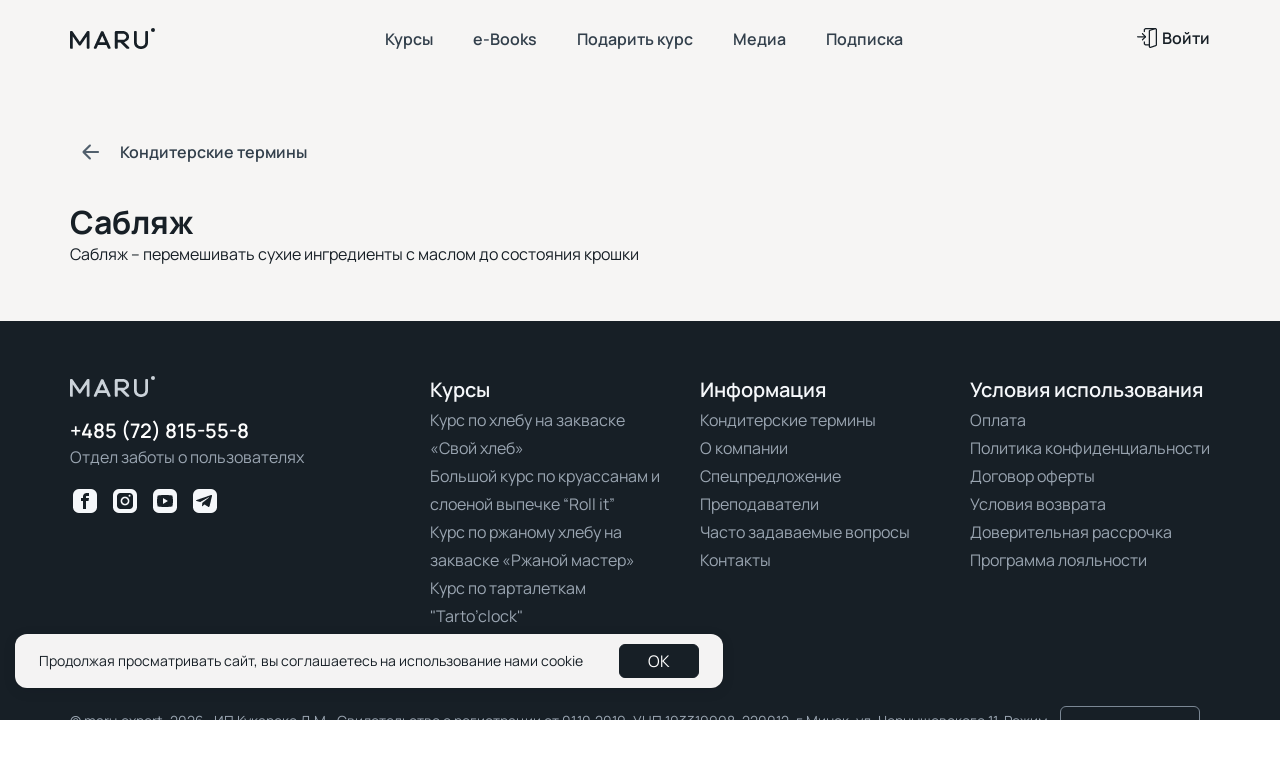

--- FILE ---
content_type: text/html; charset=UTF-8
request_url: https://maru.expert/ru/confectionery-terms/crumb
body_size: 4040
content:
<!doctype html>
<html class="no-js" lang="ru">
<head>
    <meta charset="UTF-8"/>
    <meta http-equiv="X-UA-Compatible" content="IE=edge,chrome=1">
    <meta name="viewport" content="width=device-width, initial-scale=1">
    <meta name="theme-color" content="#fafafa">
        <link rel="icon" href="/favicon.svg">
    <link rel="apple-touch-icon" sizes="180x180" href="/apple-touch-icon.png">
    <link rel="icon" type="image/png" sizes="32x32" href="/favicon-32x32.png">
    <link rel="icon" type="image/png" sizes="16x16" href="/favicon-16x16.png">
    <link rel="manifest" href="/site.webmanifest">
    <meta name="csrf-param" content="_csrf-expert">
<meta name="csrf-token" content="LS-ZPsydfb1r_5R12_Nfn7QP039mOp6UQDRa7RpdGv5OeuFcuvwU9Aao1i-RhTnc1lW0BhFq-vkxeBeCQi51qw==">
    <title>Что такое Сабляж в кондитерском деле ★ Кондитерский словарь MARU EXPERT</title>
    <meta name="facebook-domain-verification" content="spitqlxa0py3plon9my6628w3yqus0" />
    <!-- Google Tag Manager -->
<script>(function(w,d,s,l,i){w[l]=w[l]||[];w[l].push({'gtm.start':
new Date().getTime(),event:'gtm.js'});var f=d.getElementsByTagName(s)[0],
j=d.createElement(s),dl=l!='dataLayer'?'&l='+l:'';j.async=true;j.src=
'https://www.googletagmanager.com/gtm.js?id='+i+dl;f.parentNode.insertBefore(j,f);
})(window,document,'script','dataLayer','GTM-NV9GFHF');</script>
<!-- End Google Tag Manager -->
    <script type="application/ld+json">
{"@context":"https://schema.org/","@type":"ItemList","itemListElement":[{"@type":"SiteNavigationElement","position":1,"name":"Курсы","url":"/courses"},{"@type":"SiteNavigationElement","position":2,"name":"e-Books","url":"/e-books"},{"@type":"SiteNavigationElement","position":3,"name":"Подарить курс","url":"/gift"},{"@type":"SiteNavigationElement","position":4,"name":"Медиа","url":"/media"},{"@type":"SiteNavigationElement","position":5,"name":"Подписка","url":"https://maru.family"}]}
</script>
            <meta name="description" content="Расскажем, что такое Сабляж в кондитерском деле | Словарь кондитерских терминов | Профессиональные кондитерские термины и их значение">
<meta property="og:title" content="Сабляж">
<meta property="og:description" content="Расскажем, что такое Сабляж в кондитерском деле | Словарь кондитерских терминов | Профессиональные кондитерские термины и их значение">
<meta property="og:url" content="https://maru.expert/ru/confectionery-terms/crumb">
<meta property="og:image">
<meta property="og:type" content="article">
<link href="https://maru.expert/ru/confectionery-terms/crumb" rel="alternate" hreflang="x-default">
<link href="https://maru.expert/en/confectionery-terms/crumb" rel="alternate" hreflang="en">
<link href="https://maru.expert/css/style.css?v=3.4.20" rel="stylesheet">
<link href="https://maru.expert/css/confectionery-terms-details.css?v=1.0.1" rel="stylesheet">
<link href="https://maru.expert/css/cookie-widget.css" rel="stylesheet">
<link href="https://maru.expert/css/popup.css?v=1.0.1" rel="stylesheet">
<script src="https://maru.expert/js/vendor/jquery.min.js"></script>
<script src="https://maru.expert/js/main.js?v=2.1.0"></script>
<script src="https://maru.expert/js/vendor/lazyload.min.js"></script>
<script src="https://maru.expert/js/init-lazyload.js?v=1.0.0"></script>
<script src="https://maru.expert/js/vendor/js.cookie.js"></script>
<script src="https://maru.expert/js/cookies-widget.js?v=1.0.0"></script>
<script src="https://maru.expert/js/popup.js?v=1.0.3"></script></head>
<body class="flex-page header_fixed">
        <!-- Google Tag Manager (noscript) -->
<noscript><iframe src="https://www.googletagmanager.com/ns.html?id=GTM-NV9GFHF"
height="0" width="0" style="display:none;visibility:hidden"></iframe></noscript>
<!-- End Google Tag Manager (noscript) -->
    <!--[if lte IE 9]>
    <p class="browserupgrade">You are using an <strong>outdated</strong> browser. Please <a href="https://browsehappy.com/">upgrade your browser</a> to improve your experience and security.</p>
    <![endif]-->
    <div class="header-container header-container--noFixed js-header-bg header-container--dark">
                <header class="wrapper">
            <div class="header-wrapper">
                <div class="menu_block">
                    <div class="menu_open_close">
                        <span></span>
                        <span></span>
                        <span></span>
                        <span></span>
                    </div>
                </div>
                <div class="header-logo">
                    <div class="logo">
                        <a href="https://maru.expert">
                            <img class="logo--black" src="https://maru.expert/img/logo/maru-b.svg" alt="Logo Maru Expert Online Pastry Classes"/>
                            <img class="logo--white" src="https://maru.expert/img/logo/maru-w.svg" alt="Logo Maru Expert Online Pastry Classes"/>
                        </a>
                    </div>
                </div>
                <div class="header-navMenu">
    <div class="menu_open_close open">
        <span></span>
        <span></span>
        <span></span>
        <span></span>
    </div>
    <ul class="header_nav">
                        <li class="">
                    <a class="down" href="/courses">Курсы</a>                </li>
                                    <li class="">
                    <a class="down" href="/e-books">e-Books</a>                </li>
                                    <li class="">
                    <a class="down" href="/gift">Подарить курс</a>                </li>
                                    <li class="">
                    <a class="down" href="/media">Медиа</a>                </li>
                                    <li class="">
                    <a class="down" href="https://maru.family" target="_blank">Подписка</a>                </li>
                        </ul>

                                            <a href="/en" class="lang_select" rel="nofollow"><i></i>Eng</a>
                </div>                <div class="header-control">
                    <a href="https://my.maru.expert/enter/login" class="header-login"><i></i>Войти</a>
                </div>
            </div>
        </header>
    </div><div class="main-container">
    <div class="wrapper">
        <section class="section-padding">
            <div class="confectionery-terms-description-b">
                <div class="page-back-b">
                    <i><a href="/ru/confectionery-terms"></a></i>Кондитерские термины                </div>
                <div class="title">
                    <h1>Сабляж</h1>
                </div>
                <div class="description">
                    <p>Сабляж – перемешивать сухие ингредиенты с маслом до состояния крошки</p>
                                    </div>
            </div>
        </section>
    </div>
</div>    <div class="footer-container footer-container--dark js-mobile-btn-anchor">
        <footer class="wrapper">
            <div class="footer-wrapper">
                <div class="footer-logo">
                    <div class="logo">
                        <a href="https://maru.expert">
                            <img class="logo--black" src="https://maru.expert/img/logo/maru-b.svg" alt="Logo Maru Expert Online Pastry Classes"/>
                            <img class="logo--white" src="https://maru.expert/img/logo/maru-s.svg" alt="Logo Maru Expert Online Pastry Classes"/>
                        </a>
                    </div>
                    <div class="phone">
                        <a href="https://api.whatsapp.com/send/?phone=‭+48572815558‬">
                            +485 (72) 815-55-8                        </a>
                    </div>
                    <div class="address">
                        Отдел заботы о пользователях                    </div>
                    <div class="social-b">
                        <a aria-label="Facebook Maru Expert" href="https://www.facebook.com/maru.expert" class="social-btn fb" target="_blank"></a>
                        <a aria-label="Instagram Maru Expert" href="https://www.instagram.com/maru.expert/" class="social-btn inst" target="_blank"></a>
                        <a aria-label="Youtube Maru Expert" href="https://www.youtube.com/channel/UCWj54gYdTrEFkCenS7BayuA" class="social-btn yb" target="_blank"></a>
                        <a aria-label="Telegram Maru Expert" href="https://t.me/+Q6UBF6MANTRiMzcy" class="social-btn tg" target="_blank"></a>
                    </div>
                </div>
                <div class="footer-menuNav js-footer-menuNav">
    <div class="title-menuNav">Курсы</div>
    <ul>
                    <li>
                <a href="https://maru.expert/ru/courses/your-own-bread">Курс по хлебу на закваске «Свой хлеб»</a>
            </li>
                    <li>
                <a href="https://maru.expert/ru/courses/roll-it">Большой курс по круассанам и слоеной выпечке “Roll it”</a>
            </li>
                    <li>
                <a href="https://maru.expert/ru/courses/course-on-rye-bread-on-sourdough">Курс по ржаному хлебу на закваске «Ржаной мастер»</a>
            </li>
                    <li>
                <a href="https://maru.expert/ru/courses/tartoclock-tartlet-course">Курс по тарталеткам &quot;Tarto’clock&quot;</a>
            </li>
                    <li>
                <a href="https://maru.expert/ru/courses/new-york-roll">Курс по слойке &quot;New York Roll&quot;</a>
            </li>
                    <li>
                <a href="https://maru.expert/ru/courses">Показать еще</a>
            </li>
            </ul>
</div>
                <div class="footer-menuNav js-footer-menuNav">
    <div class="title-menuNav">Информация</div>
    <ul>
                    <li>
                <a href="https://maru.expert/ru/confectionery-terms">Кондитерские термины</a>
            </li>
                    <li>
                <a href="https://maru.expert/ru/about-company">О компании</a>
            </li>
                    <li>
                <a href="https://maru.expert/ru/special-offer">Спецпредложение</a>
            </li>
                    <li>
                <a href="https://maru.expert/ru/authors">Преподаватели</a>
            </li>
                    <li>
                <a href="https://maru.expert/ru/faq">Часто задаваемые вопросы</a>
            </li>
                    <li>
                <a href="https://maru.expert/ru/contacts">Контакты</a>
            </li>
            </ul>
</div>
                <div class="footer-menuNav js-footer-menuNav">
    <div class="title-menuNav">Условия использования</div>
    <ul>
                    <li>
                <a href="/ru/payment-page">Оплата</a>
            </li>
                    <li>
                <a href="/ru/privacy-policy">Политика конфиденциальности</a>
            </li>
                    <li>
                <a href="/ru/offer">Договор оферты</a>
            </li>
                    <li>
                <a href="/ru/refund-policy">Условия возврата</a>
            </li>
                    <li>
                <a href="/ru/trust-installment">Доверительная рассрочка</a>
            </li>
                    <li>
                <a href="/ru/loyalty-program">Программа лояльности</a>
            </li>
            </ul>
</div>
            </div>
            <div class="footer-copyright">
                <div class="copyright">
                    &copy; maru.expert, 2026
                                            .
                        ИП Кукареко Д.М.. Свидетельство о регистрации от 01.10.2019. УНП 193319998, 220012, г.Минск, ул. Чернышевского 11. Режим работы: 09:00-20:00, без выходных                                    </div>
                <div class="control">
                                                    <a href="/en" class="lang_select" rel="nofollow"><i></i>English</a>
                            </div>
            </div>
            <div class="footer-pay js-mobile-btn-anchor">
                <div class="item-pay">
                    <img class="pay-icon--white lazyload" data-src="https://maru.expert/img/pay/Visa.svg" alt="">
                </div>
                <div class="item-pay">
                    <img class="pay-icon--white lazyload" data-src="https://maru.expert/img/pay/Visa%20Secure.svg"
                         alt="">
                </div>
                <div class="item-pay">
                    <img class="pay-icon--white lazyload" data-src="https://maru.expert/img/pay/Master%20Card.svg"
                         alt="">
                </div>
                <div class="item-pay">
                    <img class="pay-icon--white lazyload"
                         data-src="https://maru.expert/img/pay/Master%20Card%20ID%20Check.svg" alt="">
                </div>
                <div class="item-pay">
                    <img class="pay-icon--white lazyload" data-src="https://maru.expert/img/pay/Apple%20Pay.svg"
                         alt="">
                </div>
                <div class="item-pay">
                    <img class="pay-icon--white lazyload" data-src="https://maru.expert/img/pay/Google%20Pay.svg"
                         alt="">
                </div>
                <div class="item-pay">
                    <img class="pay-icon--white lazyload" data-src="https://maru.expert/img/pay/Samsung%20Pay.svg"
                         alt="">
                </div>
                <div class="item-pay">
                    <img class="pay-icon--white lazyload" data-src="https://maru.expert/img/pay/bePaid.svg"
                         alt="">
                </div>
                <div class="item-pay">
                    <img class="pay-icon--white lazyload" data-src="https://maru.expert/img/pay/Belcard.svg"
                         alt="">
                </div>
                <div class="item-pay">
                    <img class="pay-icon--white lazyload" data-src="https://maru.expert/img/pay/Belcard-pass.svg"
                         alt="">
                </div>
            </div>
        </footer>
    </div>

        <section class="cookie-b js-cookie-widget">
    <div class="cookie-b_wrapper">
        <div class="text">
            Продолжая просматривать сайт, вы соглашаетесь на использование нами cookie        </div>
        <div class="control">
            <button class="btn btn--dark btn--transparent js-cookie-widget-btn-ok" data-domain="maru.expert">OK</button>
        </div>
    </div>
</section>
    
<div class="popup popup_form global_popup popup_form_image js-popup js-popup-trial-course" data-popup-cookie-name="popup-closed-21">
    <div class="backdrop"></div>
    <div class="popup_wrapper">
        <div class="popup_container form_popup_container">
                            <div class="bg" style="background-image:url('https://maru.expert/uploads/popup/31da22df05a1a7a.webp')"></div>
            
            <div class="close_popup js-popup-close"></div>
            <div class="payment-form-b">
                <div class="payment-form-container">
                    <div class="title">
                        Интенсив по выведению закваски                    </div>
                    <div class="sub_title">
                        <p>Старт 19 января</p>                    </div>

                                            <div class="field">
                            <a class="btn btn--yellow js-popup-close" href="https://maru.expert/ru/courses/sourdough-starter-intensive-classic">Записаться</a>
                        </div>
                    
                    <div class="info">
                        Нажимая на кнопку, я соглашаюсь на <a target="_blank" href="https://maru.expert/ru/privacy-policy">обработку персональных данных</a> и с <a target="_blank" href="https://maru.expert/ru/offer">договором оферты</a>.                    </div>
                </div>
            </div>
        </div>
    </div>
</div>

<div class="popup popup_thx js-popup-success" id="popup_thx">
    <div class="backdrop"></div>
    <div class="popup_wrapper">
        <div class="popup_container thx_popup_container">
            <div class="close_popup"></div>
            <div class="img_icon"></div>
            <div class="text js-success-message"></div>
        </div>
    </div>
</div>
    </body>
</html>


--- FILE ---
content_type: text/css
request_url: https://maru.expert/css/style.css?v=3.4.20
body_size: 34791
content:
@charset "UTF-8";

/*! normalize.css v8.0.1 | MIT License | github.com/necolas/normalize.css */

/* Document
   ========================================================================== */

/**
 * 1. Correct the line height in all browsers.
 * 2. Prevent adjustments of font size after orientation changes in iOS.
 */

html {
  line-height: 1.15;
  /* 1 */
  -webkit-text-size-adjust: 100%;
  /* 2 */;
}

/* Sections
   ========================================================================== */

/**
 * Remove the margin in all browsers.
 */

body {
  margin: 0;
}

/**
 * Render the `main` element consistently in IE.
 */

main {
  display: block;
}

/**
 * Correct the font size and margin on `h1` elements within `section` and
 * `article` contexts in Chrome, Firefox, and Safari.
 */

h1 {
  font-size: 2em;
  margin: 0.67em 0;
}

p {
    margin: 0;
}

/* Grouping content
   ========================================================================== */

/**
 * 1. Add the correct box sizing in Firefox.
 * 2. Show the overflow in Edge and IE.
 */

hr {
  box-sizing: content-box;
  /* 1 */
  height: 0;
  /* 1 */
  overflow: visible;
  /* 2 */;
}

/**
 * 1. Correct the inheritance and scaling of font size in all browsers.
 * 2. Correct the odd `em` font sizing in all browsers.
 */

pre {
  font-family: monospace, monospace;
  /* 1 */
  font-size: 1em;
  /* 2 */;
}

/* Text-level semantics
   ========================================================================== */

/**
 * Remove the gray background on active links in IE 10.
 */

a {
  background-color: transparent;
}

/**
 * 1. Remove the bottom border in Chrome 57-
 * 2. Add the correct text decoration in Chrome, Edge, IE, Opera, and Safari.
 */

abbr[title] {
  border-bottom: none;
  /* 1 */
  text-decoration: underline;
  /* 2 */
  -webkit-text-decoration: underline dotted;
  text-decoration: underline dotted;
  /* 2 */;
}

/**
 * Add the correct font weight in Chrome, Edge, and Safari.
 */

b,
strong {
  font-weight: bolder;
}

/**
 * 1. Correct the inheritance and scaling of font size in all browsers.
 * 2. Correct the odd `em` font sizing in all browsers.
 */

code,
kbd,
samp {
  font-family: monospace, monospace;
  /* 1 */
  font-size: 1em;
  /* 2 */;
}

/**
 * Add the correct font size in all browsers.
 */

small {
  font-size: 80%;
}

/**
 * Prevent `sub` and `sup` elements from affecting the line height in
 * all browsers.
 */

sub,
sup {
  font-size: 75%;
  line-height: 0;
  position: relative;
  vertical-align: baseline;
}

sub {
  bottom: -0.25em;
}

sup {
  top: -0.5em;
}

/* Embedded content
   ========================================================================== */

/**
 * Remove the border on images inside links in IE 10.
 */

img {
  border-style: none;
}

/* Forms
   ========================================================================== */

/**
 * 1. Change the font styles in all browsers.
 * 2. Remove the margin in Firefox and Safari.
 */

button,
input,
optgroup,
select,
textarea {
  font-family: inherit;
  /* 1 */
  font-size: 100%;
  /* 1 */
  line-height: 1.15;
  /* 1 */
  margin: 0;
  /* 2 */;
}

/**
 * Show the overflow in IE.
 * 1. Show the overflow in Edge.
 */

button,
input {
  /* 1 */
  overflow: visible;
}

/**
 * Remove the inheritance of text transform in Edge, Firefox, and IE.
 * 1. Remove the inheritance of text transform in Firefox.
 */

button,
select {
  /* 1 */
  text-transform: none;
}

/**
 * Correct the inability to style clickable types in iOS and Safari.
 */

button,
[type="button"],
[type="reset"],
[type="submit"] {
  -webkit-appearance: button;
}

/**
 * Remove the inner border and padding in Firefox.
 */

button::-moz-focus-inner,
[type="button"]::-moz-focus-inner,
[type="reset"]::-moz-focus-inner,
[type="submit"]::-moz-focus-inner {
  border-style: none;
  padding: 0;
}

/**
 * Restore the focus styles unset by the previous rule.
 */

button:-moz-focusring,
[type="button"]:-moz-focusring,
[type="reset"]:-moz-focusring,
[type="submit"]:-moz-focusring {
  outline: 1px dotted ButtonText;
}

/**
 * Correct the padding in Firefox.
 */

fieldset {
  padding: 0.35em 0.75em 0.625em;
}

/**
 * 1. Correct the text wrapping in Edge and IE.
 * 2. Correct the color inheritance from `fieldset` elements in IE.
 * 3. Remove the padding so developers are not caught out when they zero out
 *    `fieldset` elements in all browsers.
 */

legend {
  box-sizing: border-box;
  /* 1 */
  color: inherit;
  /* 2 */
  display: table;
  /* 1 */
  max-width: 100%;
  /* 1 */
  padding: 0;
  /* 3 */
  white-space: normal;
  /* 1 */;
}

/**
 * Add the correct vertical alignment in Chrome, Firefox, and Opera.
 */

progress {
  vertical-align: baseline;
}

/**
 * Remove the default vertical scrollbar in IE 10+.
 */

textarea {
  overflow: auto;
}

/**
 * 1. Add the correct box sizing in IE 10.
 * 2. Remove the padding in IE 10.
 */

[type="checkbox"],
[type="radio"] {
  box-sizing: border-box;
  /* 1 */
  padding: 0;
  /* 2 */;
}

/**
 * Correct the cursor style of increment and decrement buttons in Chrome.
 */

[type="number"]::-webkit-inner-spin-button,
[type="number"]::-webkit-outer-spin-button {
  height: auto;
}

/**
 * 1. Correct the odd appearance in Chrome and Safari.
 * 2. Correct the outline style in Safari.
 */

[type="search"] {
  -webkit-appearance: textfield;
  /* 1 */
  outline-offset: -2px;
  /* 2 */;
}

/**
 * Remove the inner padding in Chrome and Safari on macOS.
 */

[type="search"]::-webkit-search-decoration {
  -webkit-appearance: none;
}

/**
 * 1. Correct the inability to style clickable types in iOS and Safari.
 * 2. Change font properties to `inherit` in Safari.
 */

::-webkit-file-upload-button {
  -webkit-appearance: button;
  /* 1 */
  font: inherit;
  /* 2 */;
}

/* Interactive
   ========================================================================== */

/*
 * Add the correct display in Edge, IE 10+, and Firefox.
 */

details {
  display: block;
}

/*
 * Add the correct display in all browsers.
 */

summary {
  display: list-item;
}

/* Misc
   ========================================================================== */

/**
 * Add the correct display in IE 10+.
 */

template {
  display: none;
}

/**
 * Add the correct display in IE 10.
 */

[hidden] {
  display: none;
}

@font-face {
  font-family: "Manrope";
  font-style: normal;
  font-weight: 100;
  src: url("../fonts/Manrope-ExtraLight.ttf") format("truetype");
  font-display: swap;
}

@font-face {
  font-family: "Manrope";
  font-style: normal;
  font-weight: 300;
  src: url("../fonts/Manrope-Light.ttf") format("truetype");
  font-display: swap;
}

@font-face {
  font-family: "Manrope";
  font-style: normal;
  font-weight: 400;
  src: url("../fonts/Manrope-Regular.ttf") format("truetype");
  font-display: swap;
}

@font-face {
  font-family: "Manrope";
  font-style: normal;
  font-weight: 600;
  src: url("../fonts/Manrope-SemiBold.ttf") format("truetype");
  font-display: swap;
}

@font-face {
  font-family: "Manrope";
  font-style: normal;
  font-weight: 700;
  src: url("../fonts/Manrope-Bold.ttf") format("truetype");
  font-display: swap;
}

@font-face {
  font-family: "Manrope";
  font-style: normal;
  font-weight: 900;
  src: url("../fonts/Manrope-ExtraBold.ttf") format("truetype");
  font-display: swap;
}

/* ==========================================================================
   Helper classes
   ========================================================================== */

.wrapper {
  position: relative;
  width: 1170px;
  margin: 0 auto;
  padding: 0 15px;
  height: 100%;
}

.wrapper_second {
  position: relative;
  width: 1440px;
  max-width: 100%;
  margin: 0 auto;
  padding: 0 15px;
  height: 100%;
}

.no_margin {
  margin: 0;
}

.flex_wrap {
  -webkit-flex-wrap: wrap;
  -ms-flex-wrap: wrap;
  flex-wrap: wrap;
}

.flex_box {
  display: -webkit-box;
  display: -webkit-flex;
  display: -ms-flexbox;
  display: flex;
}

.flex_j_a_center {
  -webkit-box-pack: center;
  -webkit-justify-content: center;
  -ms-flex-pack: center;
  justify-content: center;
  -webkit-box-align: center;
  -webkit-align-items: center;
  -ms-flex-align: center;
  align-items: center;
  -webkit-align-self: center;
  -ms-flex-item-align: center;
  align-self: center;
}

.flex_j_center {
  -webkit-box-pack: center;
  -webkit-justify-content: center;
  -ms-flex-pack: center;
  justify-content: center;
}

.flex_j_left {
  -webkit-box-pack: left;
  -webkit-justify-content: left;
  -ms-flex-pack: left;
  justify-content: left;
}

.flex_j_right {
  -webkit-box-pack: right;
  -webkit-justify-content: right;
  -ms-flex-pack: right;
  justify-content: right;
}

.flex_a_center {
  -webkit-box-align: center;
  -webkit-align-items: center;
  -ms-flex-align: center;
  align-items: center;
  -webkit-align-self: center;
  -ms-flex-item-align: center;
  align-self: center;
}

.flex_a_top {
  -webkit-box-align: start;
  -webkit-align-items: flex-start;
  -ms-flex-align: start;
  align-items: flex-start;
}

.flex_a_bottom {
  -webkit-box-align: end;
  -webkit-align-items: flex-end;
  -ms-flex-align: end;
  align-items: flex-end;
}

.flex_a_stretch {
  -webkit-box-align: stretch;
  -webkit-align-items: stretch;
  -ms-flex-align: stretch;
  align-items: stretch;
}

.flex_margin_center {
  margin-right: auto;
  margin-left: auto;
}

.flex_margin_left {
  margin-left: auto !important;
}

.flex_margin_right {
  margin-right: auto !important;
}

.flex_row-reverse {
  -webkit-box-orient: horizontal;
  -webkit-box-direction: reverse;
  -webkit-flex-direction: row-reverse;
  -ms-flex-direction: row-reverse;
  flex-direction: row-reverse;
}

.center {
  text-align: center !important;
}

.left {
  text-align: left !important;
}

.right {
  text-align: right !important;
}

.fw700 {
  font-weight: 700;
}

.fw600 {
  font-weight: 600;
}

.fw500 {
  font-weight: 500;
}

.fw400 {
  font-weight: 400;
}

.fw300 {
  font-weight: 300;
}

input:-webkit-autofill,
input:-webkit-autofill:hover,
input:-webkit-autofill:focus,
input:-webkit-autofill,
textarea:-webkit-autofill,
textarea:-webkit-autofill:hover,
textarea:-webkit-autofill:focus,
select:-webkit-autofill,
select:-webkit-autofill:hover,
select:-webkit-autofill:focus {
  -webkit-transition: color 9999s ease-out, background-color 9999s ease-out !important;
  -webkit-transition-delay: 9999s !important;
  transition: color 9999s ease-out, background-color 9999s ease-out !important;
  transition-delay: 9999s !important;
  background-color: #fff;
}

[hidden],
.hidden {
  display: none !important;
  visibility: hidden;
}

.visuallyhidden {
  border: 0;
  clip: rect(0 0 0 0);
  -webkit-clip-path: inset(50%);
  clip-path: inset(50%);
  height: 1px;
  margin: -1px;
  overflow: hidden;
  padding: 0;
  position: absolute;
  width: 1px;
  white-space: nowrap;
  /* 1 */;
}

.visuallyhidden.focusable:active,
.visuallyhidden.focusable:focus {
  clip: auto;
  -webkit-clip-path: none;
  clip-path: none;
  height: auto;
  margin: 0;
  overflow: visible;
  position: static;
  width: auto;
  white-space: inherit;
}

.invisible {
  visibility: hidden;
}

.clearfix::before,
.clearfix::after {
  content: " ";
  display: table;
}

.clearfix::after {
  clear: both;
}

/* ==========================================================================
   Print styles
   ========================================================================== */

.membership-b .membership-container .title {
  font-weight: bold;
  font-size: 40px;
  line-height: 48px;
  margin-bottom: 50px;
}

.membership-b .membership-container .title h5,
.membership-b .membership-container .title h4,
.membership-b .membership-container .title h3,
.membership-b .membership-container .title h2,
.membership-b .membership-container .title h1 {
  font-weight: 900;
  font-size: 40px;
  line-height: 48px;
  margin: 0;
}

.membership-b .membership-container .membership-wrapper {
  display: -webkit-box;
  display: -webkit-flex;
  display: -ms-flexbox;
  display: flex;
  -webkit-flex-wrap: wrap;
  -ms-flex-wrap: wrap;
  flex-wrap: wrap;
  -webkit-box-pack: center;
  -webkit-justify-content: center;
  -ms-flex-pack: center;
  justify-content: center;
  margin: 0 -15px;
}

.membership-b .membership-item {
  background: #fff;
  padding: 26px;
  border-radius: 20px;
  width: 100%;
  min-width: 300px;
  max-width: calc(100% / 3 - 30px);
  -webkit-transition: all 0.3s ease;
  transition: all 0.3s ease;
  margin: 0 15px 25px;
  box-shadow: 0 1px 1px rgba(4, 10, 21, 0.04), 0 3px 14px rgba(4, 12, 29, 0.09), 0 0 1px rgba(7, 13, 26, 0.27);
}

.membership-b .membership-item.membership-item--popular {
  background: #BA403E;
}

.membership-b .membership-item.membership-item--popular .membership__header {
  color: #fff;
}

.membership-b .membership-item.membership-item--popular .membership__header .ms-name {
  display: -webkit-box;
  display: -webkit-flex;
  display: -ms-flexbox;
  display: flex;
  -webkit-box-align: center;
  -webkit-align-items: center;
  -ms-flex-align: center;
  align-items: center;
  width: 100%;
}

.membership-b .membership-item.membership-item--popular .membership__header .ms-name span {
  color: #fff;
  font-weight: 600;
  font-size: 14px;
  line-height: 20px;
  border-radius: 12px;
  background: #5C201F;
  margin-left: 10px;
  padding: 2px 10px;
}

.membership-b .membership-item.membership-item--popular .membership__header .ms-price .disc {
  color: #5C201F;
  background: #fff;
}

.membership-b .membership-item.membership-item--popular .membership__header .ms-price .total {
  color: #fff;
}

.membership-b .membership-item.membership-item--popular .membership__header .ms-buy select {
  color: #fff;
  border-color: #fff;
}

.membership-b .membership-item.membership-item--popular .membership__header .ms-buy select option {
  color: #171f26;
}

.membership-b .membership-item.membership-item--popular .membership__container .membership__list-header {
  color: #fff;
}

.membership-b .membership-item.membership-item--popular .membership__container .membership__list-header span:after {
  background-image: url("data:image/svg+xml,%3Csvg width='10' height='6' viewBox='0 0 10 6' fill='none' xmlns='http://www.w3.org/2000/svg'%3E%3Cpath d='M8.41794 0.85896C8.68894 0.59096 9.12694 0.590961 9.39594 0.858961C9.66594 1.12696 9.66794 1.55996 9.39594 1.82796L5.48794 5.65796C5.21794 5.92596 4.78094 5.92596 4.50894 5.65796L0.600937 1.82796C0.330937 1.56096 0.330937 1.12696 0.600937 0.858959C0.871938 0.590959 1.30994 0.590959 1.57894 0.858959L4.99994 3.99996L8.41794 0.85896Z' fill='%23ffffff'/%3E%3C/svg%3E%0A");
}

.membership-b .membership-item.membership-item--popular .membership__container .membership__list-container ul li {
  color: #fff;
}

.membership-b .membership-item.membership-item--popular .membership__container .membership__list-container ul li:before {
  background-image: url("data:image/svg+xml,%3Csvg width='20' height='20' viewBox='0 0 20 20' fill='none' xmlns='http://www.w3.org/2000/svg'%3E%3Cpath fill-rule='evenodd' clip-rule='evenodd' d='M10 19C14.9706 19 19 14.9706 19 10C19 5.02944 14.9706 1 10 1C5.02944 1 1 5.02944 1 10C1 14.9706 5.02944 19 10 19ZM14.815 7.55174C15.0783 7.28784 15.0778 6.86046 14.814 6.59714C14.5501 6.33383 14.1227 6.3343 13.8594 6.59819L8.49992 11.9694L6.22893 9.69412C5.96557 9.43026 5.53818 9.42986 5.27433 9.69322C5.01048 9.95657 5.01008 10.384 5.27343 10.6478L8.02225 13.4018C8.14889 13.5287 8.32079 13.6 8.50005 13.6C8.67931 13.5999 8.8512 13.5286 8.97782 13.4017L14.815 7.55174Z' fill='white'/%3E%3C/svg%3E%0A");
}

.membership-b .membership-item.membership-item--popular .membership__container .membership__list-container ul li.off {
  color: #fff;
}

.membership-b .membership-item.membership-item--popular .membership__container .membership__list-container ul li.off:before {
  background-image: url("data:image/svg+xml,%3Csvg width='20' height='20' viewBox='0 0 20 20' fill='none' xmlns='http://www.w3.org/2000/svg'%3E%3Cpath d='M10 10.75C10.1989 10.75 10.3897 10.829 10.5303 10.9697C10.671 11.1103 10.75 11.3011 10.75 11.5V13.5C10.75 13.6989 10.671 13.8897 10.5303 14.0303C10.3897 14.171 10.1989 14.25 10 14.25C9.80109 14.25 9.61032 14.171 9.46967 14.0303C9.32902 13.8897 9.25 13.6989 9.25 13.5V11.5C9.25 11.3011 9.32902 11.1103 9.46967 10.9697C9.61032 10.829 9.80109 10.75 10 10.75Z' fill='%23FFFFFF'/%3E%3Cpath fill-rule='evenodd' clip-rule='evenodd' d='M6 7.029V5C6 3.93913 6.42143 2.92172 7.17157 2.17157C7.92172 1.42143 8.93913 1 10 1C11.0609 1 12.0783 1.42143 12.8284 2.17157C13.5786 2.92172 14 3.93913 14 5V7.029C14.588 7.065 15.006 7.145 15.362 7.327C15.9265 7.61462 16.3854 8.07354 16.673 8.638C17 9.28 17 10.12 17 11.8V13.2C17 14.88 17 15.72 16.673 16.362C16.3854 16.9265 15.9265 17.3854 15.362 17.673C14.72 18 13.88 18 12.2 18H7.8C6.12 18 5.28 18 4.638 17.673C4.07354 17.3854 3.61462 16.9265 3.327 16.362C3 15.72 3 14.88 3 13.2V11.8C3 10.12 3 9.28 3.327 8.638C3.61462 8.07354 4.07354 7.61462 4.638 7.327C4.994 7.145 5.412 7.065 6 7.029ZM10 2.5C10.663 2.5 11.2989 2.76339 11.7678 3.23223C12.2366 3.70107 12.5 4.33696 12.5 5V7H7.5V5C7.5 4.33696 7.76339 3.70107 8.23223 3.23223C8.70107 2.76339 9.33696 2.5 10 2.5ZM7.8 8.5C6.935 8.5 6.377 8.501 5.952 8.536C5.544 8.569 5.393 8.626 5.319 8.663C5.03651 8.80685 4.80685 9.03651 4.663 9.319C4.626 9.393 4.569 9.544 4.536 9.952C4.501 10.377 4.5 10.935 4.5 11.8V13.2C4.5 14.065 4.501 14.623 4.536 15.048C4.569 15.456 4.626 15.607 4.663 15.681C4.80685 15.9635 5.03651 16.1931 5.319 16.337C5.393 16.374 5.544 16.431 5.952 16.464C6.377 16.499 6.935 16.5 7.8 16.5H12.2C13.065 16.5 13.623 16.499 14.048 16.464C14.456 16.431 14.607 16.374 14.681 16.337C14.9631 16.193 15.1924 15.9633 15.336 15.681C15.374 15.607 15.431 15.456 15.464 15.048C15.499 14.623 15.5 14.065 15.5 13.2V11.8C15.5 10.935 15.499 10.377 15.464 9.952C15.431 9.544 15.374 9.393 15.336 9.319C15.1924 9.03666 14.9631 8.80702 14.681 8.663C14.607 8.626 14.456 8.569 14.048 8.536C13.623 8.501 13.065 8.5 12.2 8.5H7.8Z' fill='%23FFFFFF'/%3E%3C/svg%3E%0A");
}

.membership-b .membership-item.membership-item--popular .membership__control .btn--dark {
  background: #171f26;
  border-color: #171f26;
  color: #fff;
}

.membership-b .membership-item.membership-item--popular .membership__control .btn--dark:hover {
  background: #000;
  border-color: #000;
  color: #fff;
}

.membership-b .membership-item.membership-item--transparent {
  background: transparent;
  box-shadow: none !important;
  border: 1px solid #323F4B;
}

.membership-b .membership-item.membership-item--transparent .membership__header .ms-price span {
  font-weight: 600;
}

.membership-b .membership-item.membership-item--transparent .membership__header .ms-name {
  font-weight: 600;
  font-size: 20px;
  line-height: 28px;
  display: -webkit-box;
  display: -webkit-flex;
  display: -ms-flexbox;
  display: flex;
  -webkit-box-align: center;
  -webkit-align-items: center;
  -ms-flex-align: center;
  align-items: center;
  margin-bottom: 20px;
  width: 100%;
}

.membership-b .membership-item.membership-item--colorLight {
  border: 2px solid transparent;
  border-radius: 20px;
  box-shadow: 0 1px 1px rgba(4, 10, 21, 0.04), 0 3px 14px rgba(4, 12, 29, 0.09), 0 0 1px rgba(7, 13, 26, 0.27);
}

.membership-b .membership-item.membership-item--colorLight.membership-item--popular {
  border: 2px solid #F5B53D;
  background: #FEF8EC;
}

.membership-b .membership-item.membership-item--colorLight.membership-item--popular .membership__header {
  color: #171F26;
}

.membership-b .membership-item.membership-item--colorLight.membership-item--popular .membership__header .ms-buy {
  color: #52606D;
}

.membership-b .membership-item.membership-item--colorLight.membership-item--popular .membership__container .membership__list-header {
  color: #171F26;
}

.membership-b .membership-item.membership-item--colorLight.membership-item--popular .membership__container .membership__list-header span:after {
  background-image: url("data:image/svg+xml,%3Csvg width='10' height='6' viewBox='0 0 10 6' fill='none' xmlns='http://www.w3.org/2000/svg'%3E%3Cpath d='M8.41794 0.85896C8.68894 0.59096 9.12694 0.590961 9.39594 0.858961C9.66594 1.12696 9.66794 1.55996 9.39594 1.82796L5.48794 5.65796C5.21794 5.92596 4.78094 5.92596 4.50894 5.65796L0.600937 1.82796C0.330937 1.56096 0.330937 1.12696 0.600937 0.858959C0.871938 0.590959 1.30994 0.590959 1.57894 0.858959L4.99994 3.99996L8.41794 0.85896Z' fill='%237B8794'/%3E%3C/svg%3E%0A");
}

.membership-b .membership-item.membership-item--colorLight.membership-item--popular .membership__container .membership__list-container ul li {
  color: #171F26;
}

.membership-b .membership-item.membership-item--colorLight .membership__header .ms-name {
  font-weight: 600;
  font-size: 20px;
  line-height: 28px;
  display: -webkit-box;
  display: -webkit-flex;
  display: -ms-flexbox;
  display: flex;
  -webkit-box-align: center;
  -webkit-align-items: center;
  -ms-flex-align: center;
  align-items: center;
  margin-bottom: 20px;
  width: 100%;
}

.membership-b .membership-item.membership-item--colorLight .membership__header .ms-name span {
  color: #fff;
  font-weight: 600;
  font-size: 14px;
  line-height: 20px;
  border-radius: 12px;
  background: #C71177;
  margin-left: 10px;
  padding: 0 10px;
}

.membership-b .membership-item.membership-item--colorLight .membership__header .ms-name i {
  width: 20px;
  height: 20px;
  background-image: url("data:image/svg+xml,%3Csvg width='20' height='20' viewBox='0 0 20 20' fill='none' xmlns='http://www.w3.org/2000/svg'%3E%3Cpath fill-rule='evenodd' clip-rule='evenodd' d='M10 20C15.523 20 20 15.523 20 10C20 4.477 15.523 0 10 0C4.477 0 0 4.477 0 10C0 15.523 4.477 20 10 20ZM15.35 7.28C15.4196 7.21027 15.4748 7.12751 15.5124 7.03645C15.55 6.94539 15.5693 6.84782 15.5692 6.74929C15.5691 6.65077 15.5497 6.55323 15.5119 6.46224C15.4741 6.37125 15.4187 6.2886 15.349 6.219C15.2793 6.1494 15.1965 6.09421 15.1055 6.0566C15.0144 6.01898 14.9168 5.99967 14.8183 5.99976C14.7198 5.99985 14.6222 6.01935 14.5312 6.05714C14.4403 6.09493 14.3576 6.15027 14.288 6.22L8.333 12.188L5.81 9.66C5.7404 9.59027 5.65775 9.53493 5.56676 9.49714C5.47577 9.45935 5.37823 9.43985 5.27971 9.43976C5.18118 9.43967 5.08361 9.45898 4.99255 9.4966C4.90149 9.53421 4.81873 9.5894 4.749 9.659C4.67927 9.7286 4.62393 9.81125 4.58614 9.90224C4.54835 9.99323 4.52885 10.0908 4.52876 10.1893C4.52867 10.2878 4.54798 10.3854 4.5856 10.4765C4.62321 10.5675 4.6784 10.6503 4.748 10.72L7.802 13.78C7.87167 13.8498 7.95443 13.9053 8.04555 13.9431C8.13667 13.9809 8.23435 14.0003 8.333 14.0003C8.43165 14.0003 8.52933 13.9809 8.62045 13.9431C8.71157 13.9053 8.79433 13.8498 8.864 13.78L15.35 7.28Z' fill='%23171F26'/%3E%3C/svg%3E%0A");
  background-repeat: no-repeat;
  background-position: center;
  margin-left: auto;
}

.membership-b .membership-item.membership-item--colorLight .membership__header .ms-name i.white {
  background-image: url("data:image/svg+xml,%3Csvg width='20' height='20' viewBox='0 0 20 20' fill='none' xmlns='http://www.w3.org/2000/svg'%3E%3Cpath fill-rule='evenodd' clip-rule='evenodd' d='M10 20C15.523 20 20 15.523 20 10C20 4.477 15.523 0 10 0C4.477 0 0 4.477 0 10C0 15.523 4.477 20 10 20ZM15.35 7.28C15.4196 7.21027 15.4748 7.12751 15.5124 7.03645C15.55 6.94539 15.5693 6.84782 15.5692 6.74929C15.5691 6.65077 15.5497 6.55323 15.5119 6.46224C15.4741 6.37125 15.4187 6.2886 15.349 6.219C15.2793 6.1494 15.1965 6.09421 15.1055 6.0566C15.0144 6.01898 14.9168 5.99967 14.8183 5.99976C14.7198 5.99985 14.6222 6.01935 14.5312 6.05714C14.4403 6.09493 14.3576 6.15027 14.288 6.22L8.333 12.188L5.81 9.66C5.7404 9.59027 5.65775 9.53493 5.56676 9.49714C5.47577 9.45935 5.37823 9.43985 5.27971 9.43976C5.18118 9.43967 5.08361 9.45898 4.99255 9.4966C4.90149 9.53421 4.81873 9.5894 4.749 9.659C4.67927 9.7286 4.62393 9.81125 4.58614 9.90224C4.54835 9.99323 4.52885 10.0908 4.52876 10.1893C4.52867 10.2878 4.54798 10.3854 4.5856 10.4765C4.62321 10.5675 4.6784 10.6503 4.748 10.72L7.802 13.78C7.87167 13.8498 7.95443 13.9053 8.04555 13.9431C8.13667 13.9809 8.23435 14.0003 8.333 14.0003C8.43165 14.0003 8.52933 13.9809 8.62045 13.9431C8.71157 13.9053 8.79433 13.8498 8.864 13.78L15.35 7.28Z' fill='white'/%3E%3C/svg%3E%0A");
}

.membership-b .membership-item.membership-item--colorLight .membership__header .ms-price span {
  font-weight: 600;
}

.membership-b .membership-item.membership-item--colorLight .membership__header .ms-price .disc {
  color: #171F26;
  background: #FCCC5B;
}

.membership-b .membership-item.membership-item--colorLight .membership__header .ms-buy {
  font-size: 14px;
  line-height: 20px;
  color: #52606D;
}

.membership-b .membership-item.membership-item--colorLight .membership__container .membership__list-container ul li {
  padding-left: 30px;
}

.membership-b .membership-item.membership-item--colorLight .membership__container .membership__list-container ul li:before {
  content: "";
  background-image: url("data:image/svg+xml,%3Csvg width='18' height='18' viewBox='0 0 18 18' fill='none' xmlns='http://www.w3.org/2000/svg'%3E%3Cpath fill-rule='evenodd' clip-rule='evenodd' d='M16 9C16 12.866 12.866 16 9 16C5.13401 16 2 12.866 2 9C2 5.13401 5.13401 2 9 2C12.866 2 16 5.13401 16 9ZM17.5 9C17.5 13.6944 13.6944 17.5 9 17.5C4.30558 17.5 0.5 13.6944 0.5 9C0.5 4.30558 4.30558 0.5 9 0.5C13.6944 0.5 17.5 4.30558 17.5 9ZM12.2803 7.78033C12.5732 7.48744 12.5732 7.01256 12.2803 6.71967C11.9874 6.42678 11.5126 6.42678 11.2197 6.71967L8 9.9393L6.78033 8.71967C6.48744 8.42678 6.01256 8.42678 5.71967 8.71967C5.42678 9.0126 5.42678 9.4874 5.71967 9.7803L7.46967 11.5303C7.76256 11.8232 8.23744 11.8232 8.53033 11.5303L12.2803 7.78033Z' fill='%23323F4B'/%3E%3C/svg%3E%0A");
  width: 18px;
  height: 18px;
  top: 2px;
}

.membership-b .membership-item .membership__header .ms-name {
  font-weight: 600;
  font-size: 20px;
  line-height: 28px;
  margin-bottom: 20px;
}

.membership-b .membership-item .membership__header .ms-date {
  font-weight: 600;
  font-size: 18px;
  line-height: 26px;
  margin-bottom: 15px;
  margin-left: auto;
}

.membership-b .membership-item .membership__header .payment-price {
  margin-bottom: 15px;
  width: 100%;
}

.membership-b .membership-item .membership__header .payment-price .grid {
  display: inline-grid;
  grid-template-columns: auto auto auto;
  align-items: normal;
  gap: 5px;
}

.membership-b .membership-item .membership__header .payment-price .total {
  font-weight: 600;
  font-size: 54px;
  line-height: 42px;
}

.membership-b .membership-item .membership__header .payment-price .discount-promocode {
  text-align: center;
}

.membership-b .membership-item .membership__header .payment-price .discount {
  padding: 0 5px;
  border-radius: 4px;
  background: #FCCC5B;
  color: #000;
  font-size: 14px;
  font-weight: 600;
  line-height: 22px;
  text-align: center;
  white-space: nowrap;
}

.membership-b .membership-item .membership__header .payment-price .crossed-price {
  font-size: 18px;
  font-weight: 600;
  line-height: 20px;
  color: #52606D;
  text-decoration: line-through;
}

.membership-b .membership-item.membership-item--popular .membership__header .payment-price .crossed-price {
  color: #fff;
}

.membership-b .membership-item .membership__header .payment-price .discount-loyalty .discount {
  background: #000;
  color: #fff;
}

.membership-b .membership-item .membership__header em {
  font-size: 20px;
  font-style: normal;
}


/** TODO REMOvE FROM HERE **/
.membership-b .membership-item .membership__header .ms-price {
  font-weight: 600;
  font-size: 48px;
  line-height: 48px;
  margin-bottom: 15px;
  width: 100%;
}

.membership-b .membership-item .membership__header .ms-price .disc {
  position: absolute;
  font-size: 14px;
  line-height: 22px;
  color: #171F26;
  background: #FCCC5B;
  border-radius: 4px;
  padding: 0 5px;
  right: 0;
  bottom: calc(100% + 3px);
  font-weight: 600;
  text-align: center;
}

.membership-b .membership-item .membership__header .ms-price .disc:empty {
  display: none;
}

.membership-b .membership-item .membership__header .ms-price .total {
  position: absolute;
  font-size: 14px;
  line-height: 22px;
  right: 0;
  bottom: 0;
  font-weight: 600;
  color: #52606D;
  text-decoration: line-through;
}

.membership-b .membership-item .membership__header .ms-price .total:empty {
  display: none;
}

.membership-b .membership-item .membership__header .ms-price span {
  font-size: 20px;
  line-height: 22px;
  position: relative;
  font-weight: 400;
  min-width: 45px;
  min-height: 21px;
  display: inline-block;
}
/** TODO REMOVE TO HERE **/

.membership-b .membership-item .membership__header .ms-buy {
  font-size: 18px;
  line-height: 22px;
  width: 100%;
  min-height: 22px;
  display: inline-block;
}

.membership-b .membership-item .membership__header .ms-buy select {
  font-weight: bold;
  font-size: 18px;
  line-height: 22px;
  border: none;
  border-bottom: 1px dashed #9AA5B1;
  padding: 0 5px 0 0;
  margin-left: 10px;
  background: transparent;
  outline: none;
  cursor: pointer;
}

.membership-b .membership-item .membership__header .ms-buy select option {
  font-weight: 400;
  line-height: 22px;
}

.membership-b .membership-item .membership__container {
  padding: 0;
}

.membership-b .membership-item .membership__container .membership__list-header {
  color: #52606D;
  cursor: pointer;
  display: none;
}

.membership-b .membership-item .membership__container .membership__list-header.open span:after {
  -webkit-transform: rotateX(180deg);
  transform: rotateX(180deg);
}

.membership-b .membership-item .membership__container .membership__list-header span {
  position: relative;
  display: -webkit-box;
  display: -webkit-flex;
  display: -ms-flexbox;
  display: flex;
  -webkit-box-align: center;
  -webkit-align-items: center;
  -ms-flex-align: center;
  align-items: center;
  -webkit-box-pack: center;
  -webkit-justify-content: center;
  -ms-flex-pack: center;
  justify-content: center;
}

.membership-b .membership-item .membership__container .membership__list-header span:after {
  content: "";
  display: block;
  width: 10px;
  height: 6px;
  background-image: url("data:image/svg+xml,%3Csvg width='10' height='6' viewBox='0 0 10 6' fill='none' xmlns='http://www.w3.org/2000/svg'%3E%3Cpath d='M8.41794 0.85896C8.68894 0.59096 9.12694 0.590961 9.39594 0.858961C9.66594 1.12696 9.66794 1.55996 9.39594 1.82796L5.48794 5.65796C5.21794 5.92596 4.78094 5.92596 4.50894 5.65796L0.600937 1.82796C0.330937 1.56096 0.330937 1.12696 0.600937 0.858959C0.871938 0.590959 1.30994 0.590959 1.57894 0.858959L4.99994 3.99996L8.41794 0.85896Z' fill='%237B8794'/%3E%3C/svg%3E%0A");
  -webkit-transition: all 0.3s ease;
  transition: all 0.3s ease;
  margin-left: 10px;
}

.membership-b .membership-item .membership__container .membership__list-container ul {
  list-style: none;
  margin: 0;
  padding: 0;
}

.membership-b .membership-item .membership__container .membership__list-container ul li {
  position: relative;
  padding-left: 32px;
  margin: 9px 0;
}

.membership-b .membership-item .membership__container .membership__list-container ul li:before {
  content: "";
  background-image: url("data:image/svg+xml,%3Csvg width='18' height='18' viewBox='0 0 18 18' fill='none' xmlns='http://www.w3.org/2000/svg'%3E%3Cpath fill-rule='evenodd' clip-rule='evenodd' d='M16 9C16 12.866 12.866 16 9 16C5.13401 16 2 12.866 2 9C2 5.13401 5.13401 2 9 2C12.866 2 16 5.13401 16 9ZM17.5 9C17.5 13.6944 13.6944 17.5 9 17.5C4.30558 17.5 0.5 13.6944 0.5 9C0.5 4.30558 4.30558 0.5 9 0.5C13.6944 0.5 17.5 4.30558 17.5 9ZM12.2803 7.78033C12.5732 7.48744 12.5732 7.01256 12.2803 6.71967C11.9874 6.42678 11.5126 6.42678 11.2197 6.71967L8 9.9393L6.78033 8.71967C6.48744 8.42678 6.01256 8.42678 5.71967 8.71967C5.42678 9.0126 5.42678 9.4874 5.71967 9.7803L7.46967 11.5303C7.76256 11.8232 8.23744 11.8232 8.53033 11.5303L12.2803 7.78033Z' fill='%23323F4B'/%3E%3C/svg%3E%0A");
  background-repeat: no-repeat;
  background-position: center;
  width: 20px;
  height: 20px;
  display: block;
  position: absolute;
  left: 0;
  top: 1px;
}

.membership-b .membership-item .membership__container.course-tariff .membership__list-container ul li:before {
  background-image: url("data:image/svg+xml,%0A%3Csvg width='20' height='20' viewBox='0 0 20 20' fill='none' xmlns='http://www.w3.org/2000/svg'%3E%3Cpath fill-rule='evenodd' clip-rule='evenodd' d='M10 19C14.9706 19 19 14.9706 19 10C19 5.02944 14.9706 1 10 1C5.02944 1 1 5.02944 1 10C1 14.9706 5.02944 19 10 19ZM14.815 7.55174C15.0783 7.28784 15.0778 6.86046 14.814 6.59714C14.5501 6.33383 14.1227 6.3343 13.8594 6.59819L8.49992 11.9694L6.22893 9.69412C5.96557 9.43026 5.53818 9.42986 5.27433 9.69322C5.01048 9.95657 5.01008 10.384 5.27343 10.6478L8.02225 13.4018C8.14889 13.5287 8.32079 13.6 8.50005 13.6C8.67931 13.5999 8.8512 13.5286 8.97782 13.4017L14.815 7.55174Z' fill='%23171F26'/%3E%3C/svg%3E%0A");
}

.membership-b .membership-item.membership-item--popular .membership__container.course-tariff .membership__list-container ul li:before {
  background-image: url("data:image/svg+xml,%3Csvg width='20' height='20' viewBox='0 0 20 20' fill='none' xmlns='http://www.w3.org/2000/svg'%3E%3Cpath fill-rule='evenodd' clip-rule='evenodd' d='M10 19C14.9706 19 19 14.9706 19 10C19 5.02944 14.9706 1 10 1C5.02944 1 1 5.02944 1 10C1 14.9706 5.02944 19 10 19ZM14.815 7.55174C15.0783 7.28784 15.0778 6.86046 14.814 6.59714C14.5501 6.33383 14.1227 6.3343 13.8594 6.59819L8.49992 11.9694L6.22893 9.69412C5.96557 9.43026 5.53818 9.42986 5.27433 9.69322C5.01048 9.95657 5.01008 10.384 5.27343 10.6478L8.02225 13.4018C8.14889 13.5287 8.32079 13.6 8.50005 13.6C8.67931 13.5999 8.8512 13.5286 8.97782 13.4017L14.815 7.55174Z' fill='white'/%3E%3C/svg%3E%0A");
}

.membership-b .membership-item .membership__container .membership__list-container ul li.off {
  color: #52606D;
  text-decoration: line-through;
}

.membership-b .membership-item .membership__container .membership__list-container ul li.off:before {
  width: 20px;
  height: 20px;
  background-image: url("data:image/svg+xml,%3Csvg width='20' height='20' viewBox='0 0 20 20' fill='none' xmlns='http://www.w3.org/2000/svg'%3E%3Cpath d='M10 10.75C10.1989 10.75 10.3897 10.829 10.5303 10.9697C10.671 11.1103 10.75 11.3011 10.75 11.5V13.5C10.75 13.6989 10.671 13.8897 10.5303 14.0303C10.3897 14.171 10.1989 14.25 10 14.25C9.80109 14.25 9.61032 14.171 9.46967 14.0303C9.32902 13.8897 9.25 13.6989 9.25 13.5V11.5C9.25 11.3011 9.32902 11.1103 9.46967 10.9697C9.61032 10.829 9.80109 10.75 10 10.75Z' fill='%2352606D'/%3E%3Cpath fill-rule='evenodd' clip-rule='evenodd' d='M6 7.029V5C6 3.93913 6.42143 2.92172 7.17157 2.17157C7.92172 1.42143 8.93913 1 10 1C11.0609 1 12.0783 1.42143 12.8284 2.17157C13.5786 2.92172 14 3.93913 14 5V7.029C14.588 7.065 15.006 7.145 15.362 7.327C15.9265 7.61462 16.3854 8.07354 16.673 8.638C17 9.28 17 10.12 17 11.8V13.2C17 14.88 17 15.72 16.673 16.362C16.3854 16.9265 15.9265 17.3854 15.362 17.673C14.72 18 13.88 18 12.2 18H7.8C6.12 18 5.28 18 4.638 17.673C4.07354 17.3854 3.61462 16.9265 3.327 16.362C3 15.72 3 14.88 3 13.2V11.8C3 10.12 3 9.28 3.327 8.638C3.61462 8.07354 4.07354 7.61462 4.638 7.327C4.994 7.145 5.412 7.065 6 7.029ZM10 2.5C10.663 2.5 11.2989 2.76339 11.7678 3.23223C12.2366 3.70107 12.5 4.33696 12.5 5V7H7.5V5C7.5 4.33696 7.76339 3.70107 8.23223 3.23223C8.70107 2.76339 9.33696 2.5 10 2.5ZM7.8 8.5C6.935 8.5 6.377 8.501 5.952 8.536C5.544 8.569 5.393 8.626 5.319 8.663C5.03651 8.80685 4.80685 9.03651 4.663 9.319C4.626 9.393 4.569 9.544 4.536 9.952C4.501 10.377 4.5 10.935 4.5 11.8V13.2C4.5 14.065 4.501 14.623 4.536 15.048C4.569 15.456 4.626 15.607 4.663 15.681C4.80685 15.9635 5.03651 16.1931 5.319 16.337C5.393 16.374 5.544 16.431 5.952 16.464C6.377 16.499 6.935 16.5 7.8 16.5H12.2C13.065 16.5 13.623 16.499 14.048 16.464C14.456 16.431 14.607 16.374 14.681 16.337C14.9631 16.193 15.1924 15.9633 15.336 15.681C15.374 15.607 15.431 15.456 15.464 15.048C15.499 14.623 15.5 14.065 15.5 13.2V11.8C15.5 10.935 15.499 10.377 15.464 9.952C15.431 9.544 15.374 9.393 15.336 9.319C15.1924 9.03666 14.9631 8.80702 14.681 8.663C14.607 8.626 14.456 8.569 14.048 8.536C13.623 8.501 13.065 8.5 12.2 8.5H7.8Z' fill='%2352606D'/%3E%3C/svg%3E%0A");
}

.membership-b .membership-item .membership__control {
  margin: 15px 0 25px;
}

.membership-b .membership-item .membership__control .btn {
  width: 100%;
}

.membership-b .membership-item .membership__control .btn--blue:hover {
  background: #7F2BFD;
  border-color: #7F2BFD;
  color: #fff;
}

.membership_page-b .title {
  font-weight: bold;
  font-size: 40px;
  line-height: 44px;
  margin-bottom: 50px;
}

.membership_page-b .title h5,
.membership_page-b .title h4,
.membership_page-b .title h3,
.membership_page-b .title h2,
.membership_page-b .title h1 {
  font-weight: bold;
  font-size: 40px;
  line-height: 44px;
  margin: 0;
}

.membership_page-container {
  width: 100%;
  max-width: 810px;
  margin: 0 auto;
}

.membership_page-wrapper {
  display: -webkit-box;
  display: -webkit-flex;
  display: -ms-flexbox;
  display: flex;
  -webkit-flex-wrap: wrap;
  -ms-flex-wrap: wrap;
  flex-wrap: wrap;
}

.membership_page-wrapper .name {
  width: 100%;
  font-weight: 600;
  font-size: 24px;
  line-height: 32px;
  color: #323F4B;
  margin-bottom: 20px;
}

.membership_page-wrapper .membership-b {
  padding-right: 36px;
  width: calc(100% - 400px);
}

.membership_page-wrapper .membership-b .membership-item {
  width: 100%;
  max-width: 100%;
  margin: 0;
}

.membership_page-wrapper .membership-b .membership-item .membership__container {
  padding: 0;
}

.membership_page-wrapper .membership-b .membership__header .ms-name i {
  width: 20px;
  height: 20px;
  background-image: url("data:image/svg+xml,%3Csvg width='18' height='18' viewBox='0 0 18 18' fill='none' xmlns='http://www.w3.org/2000/svg'%3E%3Cpath fill-rule='evenodd' clip-rule='evenodd' d='M16 9C16 12.866 12.866 16 9 16C5.13401 16 2 12.866 2 9C2 5.13401 5.13401 2 9 2C12.866 2 16 5.13401 16 9ZM17.5 9C17.5 13.6944 13.6944 17.5 9 17.5C4.30558 17.5 0.5 13.6944 0.5 9C0.5 4.30558 4.30558 0.5 9 0.5C13.6944 0.5 17.5 4.30558 17.5 9ZM12.2803 7.78033C12.5732 7.48744 12.5732 7.01256 12.2803 6.71967C11.9874 6.42678 11.5126 6.42678 11.2197 6.71967L8 9.9393L6.78033 8.71967C6.48744 8.42678 6.01256 8.42678 5.71967 8.71967C5.42678 9.0126 5.42678 9.4874 5.71967 9.7803L7.46967 11.5303C7.76256 11.8232 8.23744 11.8232 8.53033 11.5303L12.2803 7.78033Z' fill='%23323F4B'/%3E%3C/svg%3E%0A");
  background-repeat: no-repeat;
  background-position: center;
  margin-left: auto;
}

.membership_page-wrapper .membership-b .membership__header .ms-name i.white {
  background-image: url("data:image/svg+xml,%3Csvg width='20' height='20' viewBox='0 0 20 20' fill='none' xmlns='http://www.w3.org/2000/svg'%3E%3Cpath fill-rule='evenodd' clip-rule='evenodd' d='M17 10C17 13.866 13.866 17 10 17C6.13401 17 3 13.866 3 10C3 6.13401 6.13401 3 10 3C13.866 3 17 6.13401 17 10ZM18.5 10C18.5 14.6944 14.6944 18.5 10 18.5C5.30558 18.5 1.5 14.6944 1.5 10C1.5 5.30558 5.30558 1.5 10 1.5C14.6944 1.5 18.5 5.30558 18.5 10ZM13.2803 8.78033C13.5732 8.48744 13.5732 8.01256 13.2803 7.71967C12.9874 7.42678 12.5126 7.42678 12.2197 7.71967L9 10.9393L7.78033 9.71967C7.48744 9.42678 7.01256 9.42678 6.71967 9.71967C6.42678 10.0126 6.42678 10.4874 6.71967 10.7803L8.46967 12.5303C8.76256 12.8232 9.23744 12.8232 9.53033 12.5303L13.2803 8.78033Z' fill='white'/%3E%3C/svg%3E%0A");
}

.membership_page-wrapper .membership-b .membership__container {
  padding: 10px 30px;
}

.membership_page-wrapper .membership-b .membership__container .membership__list-header {
  color: #171f26;
  cursor: pointer;
  display: none;
}

.membership_page-wrapper .membership-b .membership__container .membership__list-header.open span:after {
  -webkit-transform: rotateX(180deg);
  transform: rotateX(180deg);
}

.membership_page-wrapper .membership-b .membership__container .membership__list-header span {
  position: relative;
  display: -webkit-box;
  display: -webkit-flex;
  display: -ms-flexbox;
  display: flex;
  -webkit-box-align: center;
  -webkit-align-items: center;
  -ms-flex-align: center;
  align-items: center;
  -webkit-box-pack: center;
  -webkit-justify-content: center;
  -ms-flex-pack: center;
  justify-content: center;
}

.membership_page-wrapper .membership-b .membership__container .membership__list-header span:after {
  content: "";
  display: block;
  width: 10px;
  height: 6px;
  background-image: url("data:image/svg+xml,%3Csvg width='10' height='6' viewBox='0 0 10 6' fill='none' xmlns='http://www.w3.org/2000/svg'%3E%3Cpath d='M8.41794 0.85896C8.68894 0.59096 9.12694 0.590961 9.39594 0.858961C9.66594 1.12696 9.66794 1.55996 9.39594 1.82796L5.48794 5.65796C5.21794 5.92596 4.78094 5.92596 4.50894 5.65796L0.600937 1.82796C0.330937 1.56096 0.330937 1.12696 0.600937 0.858959C0.871938 0.590959 1.30994 0.590959 1.57894 0.858959L4.99994 3.99996L8.41794 0.85896Z' fill='%23171f26'/%3E%3C/svg%3E%0A");
  -webkit-transition: all 0.3s ease;
  transition: all 0.3s ease;
  margin-left: 10px;
}

.membership_page-wrapper .membership-b .membership__container .membership__list-container ul {
  list-style: none;
  margin: 0;
  padding: 0;
}

.membership_page-wrapper .membership-b .membership__container .membership__list-container ul li {
  position: relative;
  padding-left: 30px;
  margin: 9px 0;
  color: #171f26;
}

.membership_page-wrapper .membership-b .membership__container .membership__list-container ul li:before {
  content: "";
  background-image: url("data:image/svg+xml,%0A%3Csvg width='20' height='20' viewBox='0 0 20 20' fill='none' xmlns='http://www.w3.org/2000/svg'%3E%3Cpath fill-rule='evenodd' clip-rule='evenodd' d='M10 19C14.9706 19 19 14.9706 19 10C19 5.02944 14.9706 1 10 1C5.02944 1 1 5.02944 1 10C1 14.9706 5.02944 19 10 19ZM14.815 7.55174C15.0783 7.28784 15.0778 6.86046 14.814 6.59714C14.5501 6.33383 14.1227 6.3343 13.8594 6.59819L8.49992 11.9694L6.22893 9.69412C5.96557 9.43026 5.53818 9.42986 5.27433 9.69322C5.01048 9.95657 5.01008 10.384 5.27343 10.6478L8.02225 13.4018C8.14889 13.5287 8.32079 13.6 8.50005 13.6C8.67931 13.5999 8.8512 13.5286 8.97782 13.4017L14.815 7.55174Z' fill='%23171F26'/%3E%3C/svg%3E%0A");
  width: 18px;
  height: 18px;
  top: 2px;
  display: block;
  position: absolute;
  left: 0;
}

.membership_page-wrapper .membership-tariff {
  padding-right: 36px;
  width: calc(100% - 400px);
}

.membership_page-wrapper .membership-tariff .membership-item {
  padding: 26px;
  border-radius: 16px;
  margin-bottom: 35px;
  width: 100%;
  -webkit-transition: all 0.3s ease;
  transition: all 0.3s ease;
  background: -webkit-linear-gradient(335.88deg, #D417BB 4.2%, #A616C9 48.13%, #7F2BFD 93.93%);
  background: linear-gradient(114.12deg, #D417BB 4.2%, #A616C9 48.13%, #7F2BFD 93.93%);
  box-shadow: 0px 1px 1px rgba(4, 10, 21, 0.04), 0px 3px 14px rgba(4, 12, 29, 0.09), 0px 0px 1px rgba(7, 13, 26, 0.27);
}

.membership_page-wrapper .membership-tariff .membership-item:hover {
  box-shadow: 0 1px 1px rgba(4, 10, 21, 0.04), 0 3px 14px rgba(4, 12, 29, 0.09), 0 0 1px rgba(7, 13, 26, 0.27);
}

.membership_page-wrapper .membership-tariff .membership-item:hover .membership__control .btn--blue {
  background: #7F2BFD;
  border-color: #7F2BFD;
  color: #fff;
}

.membership_page-wrapper .membership-tariff .membership-item .membership__header {
  display: -webkit-box;
  display: -webkit-flex;
  display: -ms-flexbox;
  display: flex;
  -webkit-flex-wrap: wrap;
  -ms-flex-wrap: wrap;
  flex-wrap: wrap;
}

.membership_page-wrapper .membership-tariff .membership-item .membership__header .ms-name {
  font-weight: 600;
  font-size: 20px;
  line-height: 28px;
  margin-bottom: 20px;
  color: #fff;
}

.membership_page-wrapper .membership-tariff .membership-item .membership__header .ms-date {
  font-weight: 400;
  font-size: 16px;
  line-height: 22px;
  margin-bottom: 15px;
  margin-left: auto;
  color: #fff;
  -webkit-align-self: center;
  -ms-flex-item-align: center;
  align-self: center;
}

.membership_page-wrapper .membership-tariff .membership-item .membership__header .ms-price {
  font-weight: 600;
  font-size: 48px;
  line-height: 48px;
  margin-top: 10px;
  margin-bottom: 15px;
  width: 100%;
  color: #fff;
}

.membership_page-wrapper .membership-tariff .membership-item .membership__header .ms-price .disc {
  position: absolute;
  font-size: 14px;
  line-height: 22px;
  color: #171F26;
  background: #FCCC5B;
  border-radius: 4px;
  padding: 0 5px;
  right: 0;
  bottom: calc(100% + 3px);
  font-weight: 600;
}

.membership_page-wrapper .membership-tariff .membership-item .membership__header .ms-price span {
  font-size: 20px;
  line-height: 22px;
  position: relative;
  font-weight: 400;
  min-width: 45px;
  min-height: 21px;
  display: inline-block;
}

.membership_page-wrapper .membership-tariff .membership-item .membership__header .ms-buy {
  font-size: 18px;
  line-height: 22px;
  width: 100%;
}

.membership_page-wrapper .membership-tariff .membership-item .membership__container {
  padding: 0;
}

.membership_page-wrapper .membership-tariff .membership-item .membership__container .membership__list-header {
  color: #52606D;
  cursor: pointer;
}

.membership_page-wrapper .membership-tariff .membership-item .membership__container .membership__list-header.open span:after {
  -webkit-transform: rotateX(180deg);
  transform: rotateX(180deg);
}

.membership_page-wrapper .membership-tariff .membership-item .membership__container .membership__list-header span {
  position: relative;
  display: -webkit-box;
  display: -webkit-flex;
  display: -ms-flexbox;
  display: flex;
  -webkit-box-align: center;
  -webkit-align-items: center;
  -ms-flex-align: center;
  align-items: center;
  -webkit-box-pack: center;
  -webkit-justify-content: center;
  -ms-flex-pack: center;
  justify-content: center;
}

.membership_page-wrapper .membership-tariff .membership-item .membership__container .membership__list-header span:after {
  content: "";
  display: block;
  width: 10px;
  height: 6px;
  background-image: url("data:image/svg+xml,%3Csvg width='10' height='6' viewBox='0 0 10 6' fill='none' xmlns='http://www.w3.org/2000/svg'%3E%3Cpath d='M8.41794 0.85896C8.68894 0.59096 9.12694 0.590961 9.39594 0.858961C9.66594 1.12696 9.66794 1.55996 9.39594 1.82796L5.48794 5.65796C5.21794 5.92596 4.78094 5.92596 4.50894 5.65796L0.600937 1.82796C0.330937 1.56096 0.330937 1.12696 0.600937 0.858959C0.871938 0.590959 1.30994 0.590959 1.57894 0.858959L4.99994 3.99996L8.41794 0.85896Z' fill='%237B8794'/%3E%3C/svg%3E%0A");
  -webkit-transition: all 0.3s ease;
  transition: all 0.3s ease;
  margin-left: 10px;
}

.membership_page-wrapper .membership-tariff .membership-item .membership__container .membership__list-container ul {
  list-style: none;
  margin: 0;
  padding: 0;
}

.membership_page-wrapper .membership-tariff .membership-item .membership__container .membership__list-container ul li {
  position: relative;
  padding-left: 30px;
  margin: 8px 0;
}

.membership_page-wrapper .membership-tariff .membership-item .membership__container .membership__list-container ul li:before {
  content: "";
  background-image: url("data:image/svg+xml,%3Csvg width='20' height='20' viewBox='0 0 20 20' fill='none' xmlns='http://www.w3.org/2000/svg'%3E%3Cpath fill-rule='evenodd' clip-rule='evenodd' d='M10 20C15.523 20 20 15.523 20 10C20 4.477 15.523 0 10 0C4.477 0 0 4.477 0 10C0 15.523 4.477 20 10 20ZM15.35 7.28C15.4196 7.21027 15.4748 7.12751 15.5124 7.03645C15.55 6.94539 15.5693 6.84782 15.5692 6.74929C15.5691 6.65077 15.5497 6.55323 15.5119 6.46224C15.4741 6.37125 15.4187 6.2886 15.349 6.219C15.2793 6.1494 15.1965 6.09421 15.1055 6.0566C15.0144 6.01898 14.9168 5.99967 14.8183 5.99976C14.7198 5.99985 14.6222 6.01935 14.5312 6.05714C14.4403 6.09493 14.3576 6.15027 14.288 6.22L8.333 12.188L5.81 9.66C5.7404 9.59027 5.65775 9.53493 5.56676 9.49714C5.47577 9.45935 5.37823 9.43985 5.27971 9.43976C5.18118 9.43967 5.08361 9.45898 4.99255 9.4966C4.90149 9.53421 4.81873 9.5894 4.749 9.659C4.67927 9.7286 4.62393 9.81125 4.58614 9.90224C4.54835 9.99323 4.52885 10.0908 4.52876 10.1893C4.52867 10.2878 4.54798 10.3854 4.5856 10.4765C4.62321 10.5675 4.6784 10.6503 4.748 10.72L7.802 13.78C7.87167 13.8498 7.95443 13.9053 8.04555 13.9431C8.13667 13.9809 8.23435 14.0003 8.333 14.0003C8.43165 14.0003 8.52933 13.9809 8.62045 13.9431C8.71157 13.9053 8.79433 13.8498 8.864 13.78L15.35 7.28Z' fill='black'/%3E%3C/svg%3E%0A");
  width: 18px;
  height: 18px;
  display: block;
  position: absolute;
  left: 0;
  top: 3px;
}

.membership_page-wrapper .membership-tariff .membership-item .membership__container .membership__list-container ul li.off {
  color: #7B8794;
}

.membership_page-wrapper .membership-tariff .membership-item .membership__container .membership__list-container ul li.off:before {
  width: 20px;
  height: 20px;
  background-image: url("data:image/svg+xml,%3Csvg width='20' height='20' viewBox='0 0 20 20' fill='none' xmlns='http://www.w3.org/2000/svg'%3E%3Cg opacity='0.5'%3E%3Cpath fill-rule='evenodd' clip-rule='evenodd' d='M20 10C20 4.47715 15.5228 0 10 0C4.47715 0 0 4.47715 0 10C0 15.5228 4.47715 20 10 20C15.5228 20 20 15.5228 20 10ZM7.70711 6.29289C7.31658 5.90237 6.68342 5.90237 6.29289 6.29289C5.90237 6.68342 5.90237 7.31658 6.29289 7.70711L8.58579 10L6.29289 12.2929C5.90237 12.6834 5.90237 13.3166 6.29289 13.7071C6.68342 14.0976 7.31658 14.0976 7.70711 13.7071L10 11.4142L12.2929 13.7071C12.6834 14.0976 13.3166 14.0976 13.7071 13.7071C14.0976 13.3166 14.0976 12.6834 13.7071 12.2929L11.4142 10L13.7071 7.70711C14.0976 7.31658 14.0976 6.68342 13.7071 6.29289C13.3166 5.90237 12.6834 5.90237 12.2929 6.29289L10 8.58579L7.70711 6.29289Z' fill='%23171F26'/%3E%3C/g%3E%3C/svg%3E%0A");
}

.membership_page-wrapper .membership-tariff .membership-item .membership__control {
  margin: 15px 0 25px;
}

.membership_page-wrapper .membership-tariff .membership-item .membership__control .btn {
  width: 100%;
}

.membership_page-wrapper .membership-tariff .membership-item .membership__control .btn--blue:hover {
  background: #7F2BFD;
  border-color: #7F2BFD;
  color: #fff;
}

.membership_page-wrapper .membership-tariff .membership-total {
  font-size: 16px;
  line-height: 22px;
  color: #52606D;
}

.membership_page-wrapper .membership-tariff .membership-total .price,
.membership_page-wrapper .membership-tariff .membership-total .discount,
.membership_page-wrapper .membership-tariff .membership-total .total {
  display: -webkit-box;
  display: -webkit-flex;
  display: -ms-flexbox;
  display: flex;
  -webkit-box-pack: justify;
  -webkit-justify-content: space-between;
  -ms-flex-pack: justify;
  justify-content: space-between;
  margin: 10px 0;
}

.membership_page-wrapper .membership-tariff .membership-total .total {
  font-weight: 600;
  color: #171F26;
}

.membership_page-wrapper .membership-tariff .membership-total .total .num {
  font-size: 24px;
}

.membership_page-wrapper .membership-tariff .membership-total .naz {
  padding-right: 10px;
}

.membership_page-wrapper .membership-tariff .membership-total .num {
  text-align: right;
  font-weight: 600;
}

.membership_page-wrapper .membership-tariff .info {
  font-weight: normal;
  font-size: 12px;
  line-height: 16px;
  color: #7B8794;
  text-align: center;
}

.membership_page-wrapper .membership-control .membership-promoСode {
  margin: 30px 0;
}

.membership_page-wrapper .membership-control .membership-promoСode .promoCode-link {
  text-align: center;
  font-weight: normal;
  font-size: 14px;
  line-height: 1.1;
  color: #323F4B;
}

.membership_page-wrapper .membership-control .membership-promoСode .promoCode-link span {
  border-bottom: 1px solid #323F4B;
  -webkit-transition: all 0.2s ease;
  transition: all 0.2s ease;
  cursor: pointer;
}

.membership_page-wrapper .membership-control .membership-promoСode .promoCode-link span:hover {
  border-color: transparent;
}

.membership_page-wrapper .membership-control .membership-promoСode .promoCode-b {
  display: none;
}

.membership_page-wrapper .membership-control .membership-promoСode .promoCode-b .promoCode-container {
  -webkit-box-pack: center;
  -webkit-justify-content: center;
  -ms-flex-pack: center;
  justify-content: center;
}

.membership_page-wrapper .membership-form {
  width: 100%;
  max-width: 400px;
}

.membership_page-wrapper .membership-form .payment-form-b {
  border-radius: 20px;
}

.membership_page-wrapper .membership-form .payment-form-b .payment-form-container .title {
  font-weight: 900;
  font-size: 24px;
  line-height: 30px;
}

.membership_page-wrapper .membership-form .def {
  margin-bottom: 16px;
  display: -webkit-box;
  display: -webkit-flex;
  display: -ms-flexbox;
  display: flex;
  -webkit-box-align: center;
  -webkit-align-items: center;
  -ms-flex-align: center;
  align-items: center;
  -webkit-box-pack: center;
  -webkit-justify-content: center;
  -ms-flex-pack: center;
  justify-content: center;
}

.membership_page-wrapper .membership-form .def i {
  top: -2px;
  position: relative;
  width: 16px;
  height: 16px;
  margin-right: 9px;
  background-image: url("data:image/svg+xml,%3Csvg width='16' height='16' viewBox='0 0 16 16' fill='none' xmlns='http://www.w3.org/2000/svg'%3E%3Cpath fill-rule='evenodd' clip-rule='evenodd' d='M8 1.25C6.067 1.25 4.5 2.817 4.5 4.75V6.02399C4.00973 6.05392 3.66191 6.12121 3.36502 6.27248C2.89462 6.51217 2.51217 6.89462 2.27248 7.36502C2 7.8998 2 8.59987 2 10V11C2 12.4001 2 13.1002 2.27248 13.635C2.51217 14.1054 2.89462 14.4878 3.36502 14.7275C3.8998 15 4.59987 15 6 15H10C11.4001 15 12.1002 15 12.635 14.7275C13.1054 14.4878 13.4878 14.1054 13.7275 13.635C14 13.1002 14 12.4001 14 11V10C14 8.59987 14 7.8998 13.7275 7.36502C13.4878 6.89462 13.1054 6.51217 12.635 6.27248C12.3381 6.12121 11.9903 6.05392 11.5 6.02399V4.75C11.5 2.817 9.933 1.25 8 1.25ZM10 6V4.75C10 3.64543 9.10457 2.75 8 2.75C6.89543 2.75 6 3.64543 6 4.75V6H10ZM4.48015 7.52908C4.82178 7.50117 5.27518 7.5 6 7.5H10C10.7248 7.5 11.1782 7.50117 11.5198 7.52908C11.844 7.55556 11.9333 7.59845 11.954 7.60899C12.1422 7.70487 12.2951 7.85785 12.391 8.04601C12.4015 8.0667 12.4444 8.15603 12.4709 8.48015C12.4988 8.82178 12.5 9.27518 12.5 10V11C12.5 11.7248 12.4988 12.1782 12.4709 12.5198C12.4444 12.844 12.4015 12.9333 12.391 12.954C12.2951 13.1422 12.1422 13.2951 11.954 13.391C11.9333 13.4015 11.844 13.4444 11.5198 13.4709C11.1782 13.4988 10.7248 13.5 10 13.5H6C5.27518 13.5 4.82178 13.4988 4.48015 13.4709C4.15603 13.4444 4.0667 13.4015 4.04601 13.391C3.85785 13.2951 3.70487 13.1422 3.60899 12.954C3.59845 12.9333 3.55556 12.844 3.52908 12.5198C3.50117 12.1782 3.5 11.7248 3.5 11V10C3.5 9.27518 3.50117 8.82178 3.52908 8.48015C3.55556 8.15603 3.59845 8.0667 3.60899 8.04601C3.70487 7.85785 3.85785 7.70487 4.04601 7.60899C4.0667 7.59845 4.15603 7.55556 4.48015 7.52908Z' fill='black'/%3E%3C/svg%3E%0A");
  background-position: center;
  background-repeat: no-repeat;
}

.promoCode-b .promoCode-container {
  display: -webkit-box;
  display: -webkit-flex;
  display: -ms-flexbox;
  display: flex;
}

.promoCode-b .promoCode-container .btn {
  margin: 0 0 0 10px;
}

.promoCode-b .promoCode-container .input_block {
  width: 100%;
  max-width: 170px;
}

.promoCode-b .promoCode-container .input_block.placeholder_block .placeholder_input:not(:-moz-placeholder-shown):not(select) + .placeholder_text {
  top: 15px;
}

.promoCode-b .promoCode-container .input_block.placeholder_block .placeholder_input:not(:-ms-input-placeholder):not(select) + .placeholder_text {
  top: 15px;
}

.promoCode-b .promoCode-container .input_block.placeholder_block .placeholder_text.filled,
.promoCode-b .promoCode-container .input_block.placeholder_block .placeholder_input:not(:placeholder-shown):not(select) + .placeholder_text {
  top: 15px;
}

.payment-form-b {
  background: #fff;
  padding: 25px 40px;
  border-radius: 12px;
}

.payment-form-b .payment-form-container .title {
  font-weight: 600;
  font-size: 24px;
  line-height: 30px;
  color: #171F26;
  margin-bottom: 15px;
}

.payment-form-b .payment-form-container .field {
  margin: 20px 0;
}

.payment-form-b .payment-form-container .field .btn {
  width: 100%;
}

.payment-form-b .payment-form-container .info {
  font-weight: normal;
  font-size: 12px;
  line-height: 16px;
}

.payment-form-b .btn--yellow[disabled] {
  opacity: 0.5;
  background: #F5B53D !important;
  border-color: #F5B53D !important;
  color: #171F26 !important;
}

.accordion_item .accordion_title {
  font-weight: 700;
  font-size: 20px;
  line-height: 1.3;
  padding: 30px 60px 30px 0;
  background-image: url("data:image/svg+xml,%3Csvg width='23' height='20' viewBox='0 0 23 20' fill='none' xmlns='http://www.w3.org/2000/svg'%3E%3Cpath d='M20.15 6.10896C20.4502 5.84096 20.9326 5.84096 21.2306 6.10896C21.5287 6.37696 21.5298 6.80996 21.2306 7.07796L12.5014 14.9079C12.2034 15.1759 11.721 15.1759 11.4208 14.9079L2.69155 7.07796C2.39351 6.80996 2.39351 6.37696 2.69155 6.10896C2.99069 5.84096 3.47417 5.84096 3.77221 6.10896L11.9616 13.2499L20.15 6.10896Z' fill='%23323F4B'/%3E%3C/svg%3E%0A");
  background-position: center right;
  background-repeat: no-repeat;
  cursor: pointer;
}

.accordion_item .accordion_title.accordion_title--cross {
  background-image: url("data:image/svg+xml,%3Csvg width='24' height='24' viewBox='0 0 24 24' fill='none' xmlns='http://www.w3.org/2000/svg'%3E%3Cpath fill-rule='evenodd' clip-rule='evenodd' d='M12 4.53258C12.4142 4.53258 12.75 4.86837 12.75 5.28258L12.75 11.2501L18.7175 11.2501C19.1318 11.2501 19.4675 11.5859 19.4675 12.0001C19.4675 12.4143 19.1317 12.7501 18.7175 12.7501L12.75 12.7501L12.75 18.7176C12.75 19.1318 12.4142 19.4676 12 19.4676C11.5858 19.4676 11.25 19.1318 11.25 18.7176L11.25 12.7501L5.28251 12.7501C4.86829 12.7501 4.5325 12.4143 4.53251 12.0001C4.53251 11.5859 4.86825 11.2501 5.28246 11.2501L11.25 11.2501L11.25 5.28258C11.25 4.86837 11.5858 4.53258 12 4.53258Z' fill='%23171F26'/%3E%3Ccircle cx='12' cy='12' r='11.5' stroke='%23171F26'/%3E%3C/svg%3E%0A");
}

.accordion_item .accordion_title.accordion_title--cross.open {
  background-image: url("data:image/svg+xml,%3Csvg width='24' height='24' viewBox='0 0 24 24' fill='none' xmlns='http://www.w3.org/2000/svg'%3E%3Cpath d='M12 0C18.6274 0 24 5.37258 24 12C24 18.6274 18.6274 24 12 24C5.37258 24 0 18.6274 0 12C0 5.37258 5.37258 0 12 0ZM16.7364 7.2636C16.3849 6.91213 15.8151 6.91213 15.4636 7.2636L12 10.727L8.53639 7.2636L8.44423 7.18305C8.09146 6.91457 7.58578 6.94142 7.2636 7.2636L7.18305 7.35576C6.91457 7.70853 6.94142 8.21421 7.2636 8.53639L10.727 12L7.2636 15.4636C6.91213 15.8151 6.91213 16.3849 7.2636 16.7364C7.61507 17.0879 8.18492 17.0879 8.53639 16.7364L12 13.273L15.4636 16.7364L15.5558 16.8169C15.9085 17.0854 16.4142 17.0586 16.7364 16.7364L16.8169 16.6442C17.0854 16.2915 17.0586 15.7858 16.7364 15.4636L13.273 12L16.7364 8.53639C17.0879 8.18492 17.0879 7.61507 16.7364 7.2636Z' fill='%23171F26'/%3E%3C/svg%3E%0A");
}

.accordion_item .accordion_title.open {
  background-image: url("data:image/svg+xml,%3Csvg width='23' height='20' viewBox='0 0 23 20' fill='none' xmlns='http://www.w3.org/2000/svg'%3E%3Cpath d='M3.77311 13.8909C3.47287 14.1589 2.99049 14.1589 2.69245 13.8909C2.39441 13.6229 2.39331 13.1899 2.69245 12.9219L11.4217 5.09187C11.7197 4.82387 12.2021 4.82387 12.5023 5.09187L21.2316 12.9219C21.5296 13.1899 21.5296 13.6229 21.2316 13.8909C20.9324 14.1589 20.4489 14.1589 20.152 13.8909L11.9614 6.74987L3.77311 13.8909Z' fill='%23323F4B'/%3E%3C/svg%3E%0A");
}

.accordion_content {
  height: 0;
  overflow: hidden;
  border-bottom: 1px solid #9AA5B1;
}

.accordion_content .accordion_content__inner {
  height: auto;
  padding-bottom: 40px;
  padding-top: 5px;
  padding-right: 60px;
}

.accordion_content .accordion_content__inner p {
  margin: 0 !important;
}

.accordion_content .accordion_content__inner p:first-child {
  margin-top: 0;
}

.accordion_content .accordion_content__inner p:last-child {
  margin-bottom: 0;
}

.faq-b {
  padding: 5px 0;
}

.faq-b .faq-title {
  font-weight: bold;
  font-size: 40px;
  line-height: 44px;
  color: #171f26;
  margin-bottom: 30px;
}

.faq-b .faq-title h1,
.faq-b .faq-title h2,
.faq-b .faq-title h3,
.faq-b .faq-title h4,
.faq-b .faq-title h5 {
  font-weight: bold;
  font-size: 40px;
  line-height: 44px;
  margin: 0;
}

.faq-b .faq-container__accordion.faq-container__accordion--program .accordion_item {
  background: #F4F3F3;
  border-radius: 16px;
  padding: 24px 32px;
  margin-bottom: 12px;
  box-shadow: 0px 5px 25px 0px rgba(0, 0, 0, 0.06);
}

.faq-b .faq-container__accordion.faq-container__accordion--program .accordion_item:first-child {
  border-top: none !important;
}

.faq-b .faq-container__accordion.faq-container__accordion--program .accordion_item:last-child {
  margin-bottom: 0;
}

.faq-b .faq-container__accordion.faq-container__accordion--program .accordion_item .accordion_title {
  padding: 0 40px 0 0;
}

.faq-b .faq-container__accordion.faq-container__accordion--program .accordion_item .accordion_content {
  border: none;
}

.faq-b .faq-container__accordion.faq-container__accordion--program .accordion_item .accordion_content .accordion_content__inner {
  padding-top: 15px;
  padding-bottom: 0;
}

.faq-b .faq-container__accordion.faq-container__accordion--white .accordion_content {
  border-bottom: none;
  background-color: #EDEBE8;
}

.faq-b .faq-container__accordion.faq-container__accordion--white .accordion_item {
  border-radius: 12px;
  overflow: hidden;
  margin-bottom: 12px;
}

.faq-b .faq-container__accordion.faq-container__accordion--white .accordion_item .accordion_title {
  padding: 24px 56px 24px 32px;
  background-color: #EDEBE8;
  background-image: url("data:image/svg+xml,%3Csvg width='16' height='9' viewBox='0 0 16 9' fill='none' xmlns='http://www.w3.org/2000/svg'%3E%3Cpath d='M8 6.08579L2.20711 0.292893C1.81658 -0.0976317 1.18342 -0.0976317 0.792892 0.292893C0.402369 0.683417 0.402368 1.31658 0.792892 1.70711L7.29289 8.20711C7.68342 8.59763 8.31658 8.59763 8.70711 8.20711L15.2071 1.70711C15.5976 1.31658 15.5976 0.683418 15.2071 0.292893C14.8166 -0.0976311 14.1834 -0.0976311 13.7929 0.292893L8 6.08579Z' fill='%23171F26'/%3E%3C/svg%3E%0A");
  background-position: right 32px center;
  cursor: pointer;
}

.faq-b .faq-container__accordion.faq-container__accordion--white .accordion_item .accordion_title.open {
  background-image: url("data:image/svg+xml,%3Csvg width='16' height='9' viewBox='0 0 16 9' fill='none' xmlns='http://www.w3.org/2000/svg'%3E%3Cpath d='M8 2.91421L13.7929 8.70711C14.1834 9.09763 14.8166 9.09763 15.2071 8.70711C15.5976 8.31658 15.5976 7.68342 15.2071 7.29289L8.70711 0.792893C8.31658 0.402369 7.68342 0.402369 7.29289 0.792893L0.792893 7.29289C0.402369 7.68342 0.402369 8.31658 0.792893 8.70711C1.18342 9.09763 1.81658 9.09763 2.20711 8.70711L8 2.91421Z' fill='%23171F26'/%3E%3C/svg%3E%0A");
}

.faq-b .faq-container__accordion.faq-container__accordion--white .accordion_item .accordion_content .accordion_content__inner {
  padding: 0 56px 24px 32px;
}

.section-teacher {
  background-color: #F6F5F4;
}

.section-in-course {
  background-color: #F6F5F4;
}

.section-course-tabs {
  background-color: #F6F5F4;
}

.teacher-b .title {
  font-weight: 700;
  font-size: 40px;
  line-height: 44px;
  margin-bottom: 15px;
}

.teacher-b .title h1,
.teacher-b .title h2,
.teacher-b .title h3,
.teacher-b .title h4,
.teacher-b .title h5,
.teacher-b .title h6 {
  font-weight: 900;
  font-size: 40px;
  line-height: 44px;
  margin: 0;
}

.teacher-b .teacher-container {
  display: -webkit-box;
  display: -webkit-flex;
  display: -ms-flexbox;
  display: flex;
  -webkit-flex-wrap: wrap;
  -ms-flex-wrap: wrap;
  flex-wrap: wrap;
  margin: 0;
}

.teacher-b .teacher-container.teacher-container--solo .teacher-item {
  width: 100%;
  position: relative;
  display: -webkit-box;
  display: -webkit-flex;
  display: -ms-flexbox;
  display: flex;
  -webkit-box-align: start;
  -webkit-align-items: flex-start;
  -ms-flex-align: start;
  align-items: flex-start;
  padding: 0;
  -webkit-flex-wrap: wrap;
  -ms-flex-wrap: wrap;
  flex-wrap: wrap;
  margin: 0;
}

.teacher-b .teacher-container.teacher-container--solo .teacher-item .img {
  position: relative;
  top: 30px;
  margin-bottom: 30px;
  z-index: 1;
}

.teacher-b .teacher-container.teacher-container--solo .teacher-item .img .bg {
  width: 320px;
  padding-bottom: 130%;
  background-position: center;
  background-size: cover;
  background-repeat: no-repeat;
}

.teacher-b .teacher-container.teacher-container--solo .teacher-item .text {
  padding: 30px 100px 30px 50px;
  position: relative;
  width: calc(100% - 320px);
}

.teacher-b .teacher-container.teacher-container--solo .teacher-item .text .name {
  width: 100%;
  font-size: 24px;
  line-height: 32px;
  margin-bottom: 15px;
  margin-top: 0;
}

.teacher-b .teacher-container.teacher-container--solo .teacher-item .text .spec {
  margin-bottom: 8px;
}

.teacher-b .teacher-container.teacher-container--solo .teacher-item .text .description {
  display: block;
}

.teacher-b .teacher-container.teacher-container--oneItem .teacher-item {
  margin: 0 0 10px;
  width: 100%;
  max-width: 575px;
}

.teacher-b .teacher-container .teacher-item {
  position: relative;
  width: calc(100% / 5);
  padding-left: 10px;
  padding-right: 10px;
  margin: 20px 0;
}

.teacher-b .teacher-container .teacher-item .img {
  position: relative;
  margin-bottom: 15px;
  z-index: 1;
}

.teacher-b .teacher-container .teacher-item .img .bg {
  width: 100%;
  padding-bottom: 130%;
  background-position: center;
  background-size: cover;
  background-repeat: no-repeat;
}

.teacher-b .teacher-container .teacher-item .text .name {
  width: 50%;
  font-weight: 700;
  font-size: 18px;
  line-height: 26px;
  margin: 15px 0;
}

.teacher-b .teacher-container .teacher-item .text .spec {
  font-size: 14px;
  line-height: 20px;
  color: #323F4B;
}

.teacher-b .teacher-container .teacher-item .text .description {
  display: none;
  font-size: 18px;
  line-height: 26px;
}

.backdrop {
  background: rgba(53, 60, 78, 0.5);
  position: fixed;
  -webkit-transition: -webkit-backdrop-filter 0.2s ease;
  transition: -webkit-backdrop-filter 0.2s ease;
  transition: backdrop-filter 0.2s ease;
  transition: backdrop-filter 0.2s ease, -webkit-backdrop-filter 0.2s ease;
  width: 100%;
  height: 100%;
  height: 100vh;
  left: 0;
  top: 50%;
  -webkit-transform: translateY(-50%);
  -ms-transform: translateY(-50%);
  transform: translateY(-50%);
  z-index: 0;
}

.popup {
  position: fixed;
  z-index: 9997;
  width: 100%;
  height: 100%;
  top: 0;
  left: 0;
  right: 0;
  bottom: 0;
  opacity: 1;
  padding: 0 10px;
  display: none;
  overflow-y: auto;
  overflow-x: hidden;
  -webkit-box-orient: horizontal;
  -webkit-box-direction: normal;
  -webkit-flex-direction: row;
  -ms-flex-direction: row;
  flex-direction: row;
}

.popup.active .backdrop {
  -webkit-backdrop-filter: blur(2px);
  backdrop-filter: blur(2px);
}

.popup.active .popup_wrapper {
  -webkit-transform: scale(1);
  -ms-transform: scale(1);
  transform: scale(1);
  -webkit-transition: all 0.7s cubic-bezier(0.15, 0.55, 0.45, 1);
  transition: all 0.7s cubic-bezier(0.15, 0.55, 0.45, 1);
  opacity: 1;
}

.popup_wrapper {
  width: 100%;
  max-width: 890px;
  margin: auto;
  padding: 60px 0;
  top: 0;
  z-index: 9999;
  position: relative;
  opacity: 0;
  -webkit-transform: scale(0.8);
  -ms-transform: scale(0.8);
  transform: scale(0.8);
  -webkit-transition: all 0.5s cubic-bezier(0.46, -0.07, 0.3, 0.98);
  transition: all 0.5s cubic-bezier(0.46, -0.07, 0.3, 0.98);
}

.popup_container {
  position: relative;
}

.close_popup {
  position: absolute;
  width: 20px;
  height: 20px;
  background-image: url("data:image/svg+xml,%3Csvg width='20' height='20' viewBox='0 0 20 20' fill='none' xmlns='http://www.w3.org/2000/svg'%3E%3Cpath d='M3.31445 4.39212L4.70657 3L16.717 15.0104L15.3249 16.4025L3.31445 4.39212Z' fill='%238F9EB4'/%3E%3Cpath d='M4.70657 16.4025L3.31445 15.0104L15.3249 3L16.717 4.39212L4.70657 16.4025Z' fill='%238F9EB4'/%3E%3C/svg%3E%0A");
  background-repeat: no-repeat;
  background-position: center;
  background-size: contain;
  right: 55px;
  top: 55px;
  cursor: pointer;
}

.popup_form .popup_wrapper {
  max-width: 400px;
}

.popup_form .field.filed--phoneCode .input_block .select2-container {
  width: 100% !important;
}

.popup_form .form_popup_container {
  border-radius: 20px;
  background: #fff;
  padding: 32px 42px;
  box-shadow: 0 0 10px rgba(0, 0, 0, 0.1);
}

.popup_form .close_popup {
  background-image: url("data:image/svg+xml,%3Csvg width='20' height='20' viewBox='0 0 20 20' fill='none' xmlns='http://www.w3.org/2000/svg'%3E%3Cpath d='M3.31445 4.39212L4.70657 3L16.717 15.0104L15.3249 16.4025L3.31445 4.39212Z' fill='%23323F4B'/%3E%3Cpath d='M4.70657 16.4025L3.31445 15.0104L15.3249 3L16.717 4.39212L4.70657 16.4025Z' fill='%23323F4B'/%3E%3C/svg%3E%0A");
  right: 32px;
  top: 39px;
}

.popup_form .payment-form-b {
  padding: 0;
  border-radius: 0;
  background: transparent;
}

.popup_form .payment-form-b .title {
  padding-right: 20px;
  margin-bottom: 16px;
}

.popup_form .payment-form-b .sub_title {
  font-weight: 600;
  font-size: 16px;
  line-height: 22px;
  margin-bottom: 31px;
}

.popup_form .payment-form-b .btn {
  margin-top: 10px;
}

.popup_thx .popup_wrapper {
  max-width: 400px;
}

.popup_thx .thx_popup_container {
  border-radius: 20px;
  background: #fff;
  padding: 32px 42px;
  box-shadow: 0 0 10px rgba(0, 0, 0, 0.1);
}

.popup_thx .text {
  text-align: center;
  font-weight: 400;
  font-size: 20px;
  line-height: 28px;
  color: #000;
}

.popup_thx .close_popup {
  right: 20px;
  top: 20px;
}

.popup_thx .img_icon {
  display: block;
  margin: 0 auto 24px;
  width: 56px;
  height: 56px;
  background-image: url("data:image/svg+xml,%3Csvg width='56' height='56' viewBox='0 0 56 56' fill='none' xmlns='http://www.w3.org/2000/svg'%3E%3Cpath d='M28 4C41.2548 4 52 14.7452 52 28C52 41.2548 41.2548 52 28 52C14.7452 52 4 41.2548 4 28C4 14.7452 14.7452 4 28 4ZM28 7C16.402 7 7 16.402 7 28C7 39.598 16.402 49 28 49C39.598 49 49 39.598 49 28C49 16.402 39.598 7 28 7ZM36.9393 20.9393C37.5251 20.3536 38.4749 20.3536 39.0607 20.9393C39.6464 21.5251 39.6464 22.4749 39.0607 23.0607L25.0607 37.0607C24.4749 37.6464 23.5251 37.6464 22.9393 37.0607L15.9393 30.0607C15.3536 29.4749 15.3536 28.5251 15.9393 27.9393C16.5251 27.3536 17.4749 27.3536 18.0607 27.9393L24 33.8787L36.9393 20.9393Z' fill='%2300BB5B'/%3E%3C/svg%3E%0A");
}

.tabs_content {
  width: 100%;
}

.tabs_content .tab_content_item {
  display: none;
  padding: 30px 0;
}

.tabs_content .tab_content_item.active {
  display: block;
}

.tabs_whom {
  overflow: hidden;
}

.tabs_whom .title {
  font-weight: bold;
  font-size: 40px;
  line-height: 44px;
  margin-bottom: 35px;
}

.tabs_whom .title h5,
.tabs_whom .title h4,
.tabs_whom .title h3,
.tabs_whom .title h2,
.tabs_whom .title h1 {
  font-weight: bold;
  font-size: 40px;
  line-height: 44px;
  margin: 0;
}

.tabs_whom .tabs_wrapper .tabs_content .tab_content_item {
  font-size: 20px;
  line-height: 28px;
}

.tabs_whom .tabs_wrapper .tabs_content .tab_content_item p {
  margin: 0 !important;
}

.tabs_whom .tabs_wrapper .tabs_content .tab_content_item p:first-child {
  margin-top: 0;
}

.tabs_whom .tabs_wrapper .tabs_content .tab_content_item p:last-child {
  margin-bottom: 0;
}

.tabs_specialOffer .title,
.tabs_webinar .title {
  font-weight: bold;
  font-size: 40px;
  line-height: 44px;
  margin-bottom: 50px;
}

.tabs_specialOffer .title h5,
.tabs_specialOffer .title h4,
.tabs_specialOffer .title h3,
.tabs_specialOffer .title h2,
.tabs_specialOffer .title h1,
.tabs_webinar .title h5,
.tabs_webinar .title h4,
.tabs_webinar .title h3,
.tabs_webinar .title h2,
.tabs_webinar .title h1 {
  font-weight: bold;
  font-size: 40px;
  line-height: 44px;
  margin: 0;
}

.tabs_specialOffer .tabs_wrapper .tabs_content .tab_content_item,
.tabs_webinar .tabs_wrapper .tabs_content .tab_content_item {
  padding: 0;
}

.tabs_whom-b {
  overflow: hidden;
}

.tabs_whom-b .title {
  font-weight: bold;
  font-size: 40px;
  line-height: 44px;
  margin-bottom: 35px;
}

.tabs_whom-b .title h5,
.tabs_whom-b .title h4,
.tabs_whom-b .title h3,
.tabs_whom-b .title h2,
.tabs_whom-b .title h1 {
  font-weight: 900;
  font-size: 40px;
  line-height: 44px;
  margin: 0;
}

.tabs_whom-b .tabs_whom_wrapper {
  margin: 0 -10px;
  display: -webkit-box;
  display: -webkit-flex;
  display: -ms-flexbox;
  display: flex;
  -webkit-flex-wrap: wrap;
  -ms-flex-wrap: wrap;
  flex-wrap: wrap;
  -webkit-box-pack: start;
  -webkit-justify-content: flex-start;
  -ms-flex-pack: start;
  justify-content: flex-start;
}

.tabs_whom-b .tabs_whom_wrapper .tabs_whom-item {
  color: #171F26;
  padding: 0 12px;
  margin: 20px 0;
  width: 33.3333%;
}

.tabs_whom-b .tabs_whom_wrapper.tabs_whom_wrapper--col4 .tabs_whom-item {
  width: 25%;
  margin: 0 0 56px 0;
}

.tabs_whom-b .tabs_whom_wrapper .tabs_whom-item {
  color: #171F26;
  padding: 0 10px;
  margin: 10px 0;
  width: 33.3333%;
}

.tabs_whom-b .tabs_whom_wrapper .tabs_whom-item > .inner {
  padding: 32px;
  height: 100%;
  border-radius: 16px;
  background-color: #EDEBE8;
}

.tabs_whom-b .tabs_whom_wrapper .tabs_whom-item .img {
  margin-bottom: 20px;
}

.tabs_whom-b .tabs_whom_wrapper .tabs_whom-item .img img {
  max-width: 100%;
}

.tabs_whom-b .tabs_whom_wrapper .tabs_whom-item .name {
  font-weight: 700;
  font-size: 24px;
  line-height: 32px;
  margin-bottom: 8px;
  padding-bottom: 5px;
}

.tabs_whom-b .tabs_whom_wrapper .tabs_whom-item .name.name--border {
  border-bottom: 1px solid #171F26;
  margin-bottom: 17px;
  padding-bottom: 7px;
}

.tabs_whom-b .tabs_whom_wrapper .tabs_whom-item .text {
  font-size: 18px;
  line-height: 26px;
}

.tabs_whom-b .tabs_whom_wrapper .tabs_whom-item .text p {
  margin: 0;
}

.in-course-tabs {
  overflow: hidden;
}

.in-course-tabs .title {
  font-weight: bold;
  font-size: 40px;
  line-height: 44px;
  margin-bottom: 35px;
}

.in-course-tabs .title h2 {
  font-weight: bold;
  font-size: 40px;
  line-height: 44px;
  margin: 0;
}

.in-course-tabs .tabs-wrapper {
  margin: 0 -25px;
  display: flex;
  flex-wrap: wrap;
  justify-content: flex-start;
}

.in-course-tabs .tabs-wrapper .tabs-item {
  width: 25%;
  margin: 0 0 56px 0;
  color: #171F26;
  padding: 0 25px;
}

.in-course-tabs .tabs-wrapper .tabs-item .img {
  margin-bottom: 20px;
}

.in-course-tabs .tabs-wrapper .tabs-item .img img {
  max-width: 100%;
}

.in-course-tabs .tabs-wrapper .tabs-item .name {
  font-weight: 600;
  font-size: 24px;
  line-height: 32px;
  margin-bottom: 15px;
  padding-bottom: 5px;
}

.in-course-tabs .tabs-wrapper .tabs-item .name.name--border {
  border-bottom: 1px solid #171F26;
  margin-bottom: 17px;
  padding-bottom: 7px;
}

.in-course-tabs .tabs-wrapper .tabs-item .text {
  font-size: 18px;
  line-height: 26px;
}

.in-course-tabs .tabs-wrapper .tabs-item .text p {
  margin: 0;
}

.section-results {
  background-color: #F6F5F4;
}

.section-course-if {
  background-color: #F6F5F4;
}

.tabs_what-course-b {
  overflow: hidden;
}

.tabs_what-course-b .title {
  font-weight: bold;
  font-size: 40px;
  line-height: 44px;
  margin-bottom: 35px;
}

.tabs_what-course-b .title h5,
.tabs_what-course-b .title h4,
.tabs_what-course-b .title h3,
.tabs_what-course-b .title h2,
.tabs_what-course-b .title h1 {
  font-weight: 900;
  font-size: 40px;
  line-height: 44px;
  margin: 0;
}

.tabs_what-course-b .tabs_what-course_wrapper {
  margin: 0 -25px;
  display: -webkit-box;
  display: -webkit-flex;
  display: -ms-flexbox;
  display: flex;
  -webkit-flex-wrap: wrap;
  -ms-flex-wrap: wrap;
  flex-wrap: wrap;
  -webkit-box-pack: start;
  -webkit-justify-content: flex-start;
  -ms-flex-pack: start;
  justify-content: flex-start;
}

.tabs_what-course-b .tabs_what-course_wrapper.tabs_what-course_wrapper--border {
  border: 2px solid #F5B53D;
  border-radius: 20px;
  padding: 41px 30px;
  margin: 0;
}

.tabs_what-course-b .tabs_what-course_wrapper.tabs_what-course_wrapper--border.border--dark {
  border-color: #171F26;
}

.tabs_what-course-b .tabs_what-course_wrapper.tabs_what-course_wrapper--two-col .tabs_what-course-item {
  width: 50%;
  margin: 12px 0;
}

.tabs_what-course-b .tabs_what-course_wrapper .tabs_what-course-item {
  color: #171F26;
  padding: 0 25px;
  margin: 15px 0;
  width: 33.3333%;
}

.tabs_what-course-b .tabs_what-course_wrapper .tabs_what-course-item.tabs_what-course-item--icon_top .text {
  padding-left: 0;
}

.tabs_what-course-b .tabs_what-course_wrapper .tabs_what-course-item.tabs_what-course-item--icon_top .text:before {
  position: relative;
  margin-bottom: 15px;
}

.tabs_what-course-b .tabs_what-course_wrapper .tabs_what-course-item.tabs_what-course-item--icon_arrow .text:before {
  width: 24px;
  height: 24px;
  background-image: url("data:image/svg+xml,%3Csvg width='24' height='24' viewBox='0 0 24 24' fill='none' xmlns='http://www.w3.org/2000/svg'%3E%3Cpath fill-rule='evenodd' clip-rule='evenodd' d='M1.71484 12.0001C1.71484 6.31978 6.32027 1.71436 12.0006 1.71436C17.6808 1.71436 22.2863 6.31978 22.2863 12.0001C22.2863 17.6804 17.6808 22.2858 12.0006 22.2858C6.32027 22.2858 1.71484 17.6804 1.71484 12.0001Z' fill='%23171F26'/%3E%3Cpath d='M6.85742 12C6.85742 11.7727 6.94773 11.5547 7.10847 11.3939C7.26922 11.2332 7.48724 11.1429 7.71456 11.1429H14.2168L12.2514 9.17746C12.0953 9.0158 12.0089 8.79929 12.0108 8.57455C12.0128 8.34981 12.1029 8.13483 12.2619 7.9759C12.4208 7.81698 12.6358 7.72684 12.8605 7.72489C13.0852 7.72293 13.3018 7.80933 13.4634 7.96546L16.892 11.394C17.0527 11.5548 17.143 11.7728 17.143 12C17.143 12.2273 17.0527 12.4453 16.892 12.606L13.4634 16.0346C13.3018 16.1907 13.0852 16.2771 12.8605 16.2752C12.6358 16.2732 12.4208 16.1831 12.2619 16.0242C12.1029 15.8652 12.0128 15.6503 12.0108 15.4255C12.0089 15.2008 12.0953 14.9843 12.2514 14.8226L14.2168 12.8572H7.71456C7.48724 12.8572 7.26922 12.7669 7.10847 12.6061C6.94773 12.4454 6.85742 12.2274 6.85742 12Z' fill='white'/%3E%3C/svg%3E%0A");
}

.tabs_what-course-b .tabs_what-course_wrapper .tabs_what-course-item.tabs_what-course-item--icon_dot .text:before {
  width: 24px;
  height: 24px;
  background-image: url("data:image/svg+xml,%3Csvg width='24' height='24' viewBox='0 0 24 24' fill='none' xmlns='http://www.w3.org/2000/svg'%3E%3Ccircle cx='12' cy='12' r='3' fill='%23171F26'/%3E%3C/svg%3E%0A");
}

.tabs_what-course-b .tabs_what-course_wrapper .tabs_what-course-item.tabs_what-course-item--icon_check .text:before {
  background-image: url("data:image/svg+xml,%3Csvg width='20' height='20' viewBox='0 0 20 20' fill='none' xmlns='http://www.w3.org/2000/svg'%3E%3Cpath d='M12.8634 7.16391C13.034 7.00494 13.2597 6.91839 13.4929 6.9225C13.726 6.92662 13.9485 7.02107 14.1134 7.18597C14.2783 7.35086 14.3727 7.57333 14.3768 7.80649C14.3809 8.03965 14.2944 8.2653 14.1354 8.43591L9.53542 13.0359C9.36667 13.2045 9.13793 13.2991 8.89943 13.2991C8.66092 13.2991 8.43218 13.2045 8.26343 13.0359L5.66342 10.4359C5.50445 10.2653 5.4179 10.0396 5.42202 9.80649C5.42613 9.57333 5.52058 9.35086 5.68548 9.18597C5.85037 9.02107 6.07284 8.92662 6.306 8.9225C6.53916 8.91839 6.76482 9.00494 6.93543 9.16391L8.89943 11.1269L12.8634 7.16391Z' fill='%23171F26'/%3E%3Cpath fill-rule='evenodd' clip-rule='evenodd' d='M9.9 0C15.367 0 19.8 4.433 19.8 9.9C19.8 15.367 15.367 19.8 9.9 19.8C4.433 19.8 0 15.367 0 9.9C0 4.433 4.433 0 9.9 0ZM9.9 1.8C7.75175 1.8 5.69148 2.65339 4.17244 4.17244C2.65339 5.69148 1.8 7.75175 1.8 9.9C1.8 12.0483 2.65339 14.1085 4.17244 15.6276C5.69148 17.1466 7.75175 18 9.9 18C10.9637 18 12.017 17.7905 12.9997 17.3834C13.9825 16.9764 14.8754 16.3797 15.6276 15.6276C16.3797 14.8754 16.9764 13.9825 17.3834 12.9997C17.7905 12.017 18 10.9637 18 9.9C18 7.75175 17.1466 5.69148 15.6276 4.17244C14.1085 2.65339 12.0483 1.8 9.9 1.8Z' fill='%23171F26'/%3E%3C/svg%3E%0A");
}

.tabs_what-course-b .tabs_what-course_wrapper .tabs_what-course-item .name {
  font-weight: 600;
  font-size: 24px;
  line-height: 32px;
  border-bottom: 1px solid #171F26;
  margin-bottom: 10px;
  padding-bottom: 5px;
}

.tabs_what-course-b .tabs_what-course_wrapper .tabs_what-course-item .text {
  font-size: 20px;
  line-height: 28px;
  position: relative;
  padding-left: 35px;
}

.tabs_what-course-b .tabs_what-course_wrapper .tabs_what-course-item .text:before {
  content: "";
  position: absolute;
  left: 0;
  top: 3px;
  display: block;
  width: 20px;
  height: 20px;
  background-repeat: no-repeat;
  background-position: center;
  background-image: url("data:image/svg+xml,%3Csvg width='20' height='20' viewBox='0 0 20 20' fill='none' xmlns='http://www.w3.org/2000/svg'%3E%3Cpath fill-rule='evenodd' clip-rule='evenodd' d='M10 20C15.523 20 20 15.523 20 10C20 4.477 15.523 0 10 0C4.477 0 0 4.477 0 10C0 15.523 4.477 20 10 20ZM15.35 7.28C15.4196 7.21027 15.4748 7.12751 15.5124 7.03645C15.55 6.94539 15.5693 6.84782 15.5692 6.74929C15.5691 6.65077 15.5497 6.55323 15.5119 6.46224C15.4741 6.37125 15.4187 6.2886 15.349 6.219C15.2793 6.1494 15.1965 6.09421 15.1055 6.0566C15.0144 6.01898 14.9168 5.99967 14.8183 5.99976C14.7198 5.99985 14.6222 6.01935 14.5312 6.05714C14.4403 6.09493 14.3576 6.15027 14.288 6.22L8.333 12.188L5.81 9.66C5.7404 9.59027 5.65775 9.53493 5.56676 9.49714C5.47577 9.45935 5.37823 9.43985 5.27971 9.43976C5.18118 9.43967 5.08361 9.45898 4.99255 9.4966C4.90149 9.53421 4.81873 9.5894 4.749 9.659C4.67927 9.7286 4.62393 9.81125 4.58614 9.90224C4.54835 9.99323 4.52885 10.0908 4.52876 10.1893C4.52867 10.2878 4.54798 10.3854 4.5856 10.4765C4.62321 10.5675 4.6784 10.6503 4.748 10.72L7.802 13.78C7.87167 13.8498 7.95443 13.9053 8.04555 13.9431C8.13667 13.9809 8.23435 14.0003 8.333 14.0003C8.43165 14.0003 8.52933 13.9809 8.62045 13.9431C8.71157 13.9053 8.79433 13.8498 8.864 13.78L15.35 7.28Z' fill='black'/%3E%3C/svg%3E%0A");
}

.tabs_what-course-b .tabs_what-course_wrapper .tabs_what-course-item .text p {
  margin: 0;
}

.tabs_info-b {
  overflow: hidden;
}

.tabs_info-b .title {
  font-weight: bold;
  font-size: 40px;
  line-height: 44px;
  margin-bottom: 35px;
}

.tabs_info-b .title h5,
.tabs_info-b .title h4,
.tabs_info-b .title h3,
.tabs_info-b .title h2,
.tabs_info-b .title h1 {
  font-weight: bold;
  font-size: 40px;
  line-height: 44px;
  margin: 0;
}

.tabs_info-b .tabs_info_wrapper {
  background: #EDEBE8;
  border-radius: 12px;
  padding: 14px 36px;
}

.tabs_info-b .tabs_info_wrapper .tabs_info_container {
  display: -webkit-box;
  display: -webkit-flex;
  display: -ms-flexbox;
  display: flex;
  -webkit-flex-wrap: wrap;
  -ms-flex-wrap: wrap;
  flex-wrap: wrap;
  margin: 0 -18px;
  min-height: 65px;
}

.tabs_info-b .tabs_info_wrapper .tabs_info-item {
  display: flex;
  flex-direction: row;
  flex-wrap: wrap;
  align-items: center;
}

.tabs_info-b .tabs_info_wrapper .tabs_info-item .icon {

}

.tabs_info-b .tabs_info_wrapper .tabs_info-item .label {
  flex: 1;
}

.tabs_info-b .tabs_info_wrapper .tabs_info-item {
  padding: 0 18px;
  width: 25%;
}

.tabs_info-b .tabs_info_wrapper .tabs_info-item .icon img {
  margin-right: 15px;
}

.tabs_info-b .tabs_info_wrapper .tabs_info-item .label {
  font-weight: 600;
  font-size: 16px;
  line-height: 22px;
  color: #171F26;
}

.tabs_info-b .tabs_info_wrapper .tabs_info-item .label p {
  padding: 0;
  margin: 0;
}

.lead-pdf-materials-container {
  background-color: #B23A48 !important;
}

.lead-pdf-materials-container .section-padding {
  padding: 80px 0;
}

.gift-form_total {
  font-size: 16px;
  line-height: 22px;
  color: #52606D;
}

.gift-form_total .price,
.gift-form_total .discount,
.gift-form_total .total {
  display: -webkit-box;
  display: -webkit-flex;
  display: -ms-flexbox;
  display: flex;
  -webkit-box-pack: justify;
  -webkit-justify-content: space-between;
  -ms-flex-pack: justify;
  justify-content: space-between;
  margin: 10px 0;
}

.gift-form_total .total {
  font-weight: 600;
  color: #171F26;
}

.gift-form_total .total .num {
  font-size: 24px;
}

.gift-form_total .naz {
  padding-right: 10px;
}

.gift-form_total .num {
  text-align: right;
  font-weight: 600;
}

.webinars-b {
  overflow: hidden;
}

.webinars-b .webinar-wrapper {
  margin-top: 26px;
}

.webinars-b .title {
  font-weight: bold;
  font-size: 40px;
  line-height: 44px;
  margin-bottom: 20px;
}

.webinars-b .title h5,
.webinars-b .title h4,
.webinars-b .title h3,
.webinars-b .title h2,
.webinars-b .title h1 {
  font-weight: bold;
  font-size: 40px;
  line-height: 44px;
  margin: 0;
}

.webinars-b .sub_title {
  font-weight: normal;
  font-size: 18px;
  line-height: 26px;
  width: 100%;
  max-width: 750px;
  color: #171f26;
}

.webinar-schedule-b {
  margin-top: 34px;
}

.webinar-schedule-b .webinar_schedule__item {
  padding: 25px 0;
  display: -webkit-box;
  display: -webkit-flex;
  display: -ms-flexbox;
  display: flex;
  position: relative;
  -webkit-transition: all 0.2s ease;
  transition: all 0.2s ease;
  color: #171f26;
  text-decoration: none;
  border-radius: 20px;
  margin-bottom: 20px;
  background: #fff;
  box-shadow: 0 1px 5px 0 rgba(4, 11, 23, 0.04);

}

.webinar-schedule-b .webinar_schedule__item:hover {
  background: #F5B53D;
  border-color: #F5B53D;
}

.webinar-schedule-b .webinar_schedule__item:hover .webinar_schedule__teacher .info .prof {
  color: #171F26;
}

.webinar-schedule-b .webinar_schedule__item:hover .webinar_schedule__date .time {
  color: #171F26;
}

.webinar-schedule-b .webinar_schedule__item:hover .webinar_schedule__name .label.label--intensive span {
  color: #171F26;
}

.webinar-schedule-b .webinar_schedule__item:hover .webinar_schedule__name .label.label--webinar span {
  color: #171F26;
}

.webinar-schedule-b .webinar_schedule__item > a {
  position: absolute;
  width: 100%;
  height: 100%;
  left: 0;
  top: 0;
  border: none;
}

.webinar-schedule-b .webinar_schedule__item .webinar_schedule__date {
  padding: 5px 0 0 36px;
  width: 200px;
  -webkit-box-flex: 0;
  -webkit-flex: 0 0 auto;
  -ms-flex: 0 0 auto;
  flex: 0 0 auto;
}

.webinar-schedule-b .webinar_schedule__item .webinar_schedule__date .date {
  font-weight: 600;
  font-size: 18px;
  line-height: 26px;
}

.webinar-schedule-b .webinar_schedule__item .webinar_schedule__date .time {
  color: #52606D;
  margin-top: 5px;
}

.webinar-schedule-b .webinar_schedule__item .webinar_schedule__name {
  padding: 5px 30px;
}

.webinar-schedule-b .webinar_schedule__item .webinar_schedule__name .name {
  font-weight: 600;
  font-size: 24px;
  line-height: 28px;
}

.webinar-schedule-b .webinar_schedule__item .webinar_schedule__name .label {
  margin: 8px 0 5px;
}

.webinar-schedule-b .webinar_schedule__item .webinar_schedule__name .label.label--intensive span {
  color: #7F2BFD;
}

.webinar-schedule-b .webinar_schedule__item .webinar_schedule__name .label.label--webinar span {
  color: #008A8F;
}

.webinar-schedule-b .webinar_schedule__item .webinar_schedule__name .label.label--marathon span {
  color: #171F26;
}

.webinar-schedule-b .webinar_schedule__item .webinar_schedule__name .label span {
  font-size: 14px;
  line-height: 20px;
  padding: 3px 10px;
  border: 1px solid;
  color: #171F26;
  border-radius: 50px;
}

.webinar-schedule-b .webinar_schedule__item .webinar_schedule__price {
  width: 15%;
  min-width: 115px;
  padding: 0 25px;
  font-weight: 600;
  font-size: 20px;
  line-height: 28px;
  text-align: center;
}

.webinar-schedule-b .webinar_schedule__item .webinar_schedule__price .label {
  margin: 5px 0;
  display: none;
}

.webinar-schedule-b .webinar_schedule__item .webinar_schedule__price .label.label--intensive span {
  color: #7F2BFD;
}

.webinar-schedule-b .webinar_schedule__item .webinar_schedule__price .label.label--webinar span {
  color: #008A8F;
}

.webinar-schedule-b .webinar_schedule__item .webinar_schedule__price .label.label--marathon span {
  color: #171F26;
}

.webinar-schedule-b .webinar_schedule__item .webinar_schedule__price .label span {
  font-size: 14px;
  line-height: 20px;
  padding: 3px 10px;
  border: 1px solid;
  color: #171F26;
  border-radius: 50px;
}

.webinar-schedule-b .webinar_schedule__item .webinar_schedule__teacher {
  display: -webkit-box;
  display: -webkit-flex;
  display: -ms-flexbox;
  display: flex;
  width: 300px;
  padding: 5px 36px 5px 0;
  margin-left: auto;
  -webkit-box-flex: 0;
  -webkit-flex: 0 0 auto;
  -ms-flex: 0 0 auto;
  flex: 0 0 auto;
}

.webinar-schedule-b .webinar_schedule__item .webinar_schedule__teacher .pic {
  width: 40px;
  height: 40px;
  overflow: hidden;
  position: relative;
  border-radius: 50px;
  background: #ccc;
}

.webinar-schedule-b .webinar_schedule__item .webinar_schedule__teacher .pic .bg {
  position: absolute;
  width: 100%;
  height: 100%;
  background-repeat: no-repeat;
  background-size: cover;
  background-position: center;
}

.webinar-schedule-b .webinar_schedule__item .webinar_schedule__teacher .info {
  width: calc(100% - 40px);
  padding-left: 15px;
}

.webinar-schedule-b .webinar_schedule__item .webinar_schedule__teacher .info .name {
  font-weight: 600;
  line-height: 1.2;
}

.webinar-schedule-b .webinar_schedule__item .webinar_schedule__teacher .info .prof {
  font-size: 14px;
  line-height: 20px;
  color: #52606D;
}

.help-form-b .help-form-container {
  background: #FFFFFF;
  border-radius: 20px;
  padding: 40px 50px;
  display: -webkit-box;
  display: -webkit-flex;
  display: -ms-flexbox;
  display: flex;
  -webkit-flex-wrap: wrap;
  -ms-flex-wrap: wrap;
  flex-wrap: wrap;
  -webkit-box-pack: justify;
  -webkit-justify-content: space-between;
  -ms-flex-pack: justify;
  justify-content: space-between;
}

.help-form-b .help-form-container .help-form-container-title {
  font-weight: 700;
  font-size: 40px;
  line-height: 44px;
  margin-bottom: 36px;
  width: 100%;
  max-width: 640px;
}

.help-form-b .help-form-container .help-form-container-title h1,
.help-form-b .help-form-container .help-form-container-title h2,
.help-form-b .help-form-container .help-form-container-title h3,
.help-form-b .help-form-container .help-form-container-title h4,
.help-form-b .help-form-container .help-form-container-title h5,
.help-form-b .help-form-container .help-form-container-title h6 {
  font-weight: 700;
  font-size: 40px;
  line-height: 44px;
  margin: 0;
}

.help-form-b .help-form-container.help-form-container--white {
  color: #fff;
  background: #171F26;
}

.help-form-b .help-form-container.help-form-container--red {
  color: #fff;
  background: #B23A48;
}

.help-form-b .help-form-container.help-form-container--red .error {
  color: #fff;
}

.help-form-b .help-form-container.help-form-container--white .input_block select,
.help-form-b .help-form-container.help-form-container--white .input_block textarea,
.help-form-b .help-form-container.help-form-container--white .input_block input,
.help-form-b .help-form-container.help-form-container--red .input_block select,
.help-form-b .help-form-container.help-form-container--red .input_block textarea,
.help-form-b .help-form-container.help-form-container--red .input_block input {
  background: #fff;
}

.help-form-b .help-form-container.help-form-container--white .info.info--icon:before,
.help-form-b .help-form-container.help-form-container--red .info.info--icon:before {
  content: "";
  position: absolute;
  left: 0;
  top: 0;
  background-image: url("data:image/svg+xml,%3Csvg width='20' height='20' viewBox='0 0 20 20' fill='none' xmlns='http://www.w3.org/2000/svg'%3E%3Cpath d='M10 1C14.968 1 19 5.032 19 10C19 14.968 14.968 19 10 19C5.032 19 1 14.968 1 10C1 5.032 5.032 1 10 1ZM10 9C9.50294 9 9.1 9.40294 9.1 9.9V13.6C9.1 14.0971 9.50294 14.5 10 14.5C10.4971 14.5 10.9 14.0971 10.9 13.6V9.9C10.9 9.40294 10.4971 9 10 9ZM10 5.5C9.44771 5.5 9 5.94772 9 6.5C9 7.05228 9.44771 7.5 10 7.5C10.5523 7.5 11 7.05228 11 6.5C11 5.94772 10.5523 5.5 10 5.5Z' fill='white'/%3E%3C/svg%3E%0A");
  background-repeat: no-repeat;
  background-position: center;
  width: 20px;
  height: 20px;
}

.help-form-b .help-form-container.help-form-container--white .info a,
.help-form-b .help-form-container.help-form-container--red .info a {
  color: #fff;
  border-color: #fff;
}

.help-form-b .help-form-container.help-form-container--white .info a:hover,
.help-form-b .help-form-container.help-form-container--red .info a:hover {
  border-color: #fff !important;
}

.help-form-b .help-form-container.help-form-container--media {
  background-color: transparent;
  padding: 0;
}

.help-form-b .help-form-container .media {
  padding-right: 40px;
  width: calc(100% - 320px);
}

.help-form-b .help-form-container .media .bg {
  width: 100%;
  height: 100%;
  background-position: center;
  background-size: cover;
  background-repeat: no-repeat;
}

.help-form-b .help-form-container .media .video-bg {
  width: 100%;
  height: 100%;
  position: relative;
}

.help-form-b .help-form-container .media .video-bg__inner {
  padding-bottom: 56.25%;
  position: relative;
  height: 0;
}

.help-form-b .help-form-container .media .video-bg__inner iframe,
.help-form-b .help-form-container .media .video-bg__inner video {
  position: absolute;
  top: 0;
  left: 0;
  width: 100% !important;
  height: 100% !important;
}

.help-form-b .help-form-container .description {
  padding-right: 50px;
  display: -webkit-box;
  display: -webkit-flex;
  display: -ms-flexbox;
  display: flex;
  -webkit-box-orient: vertical;
  -webkit-box-direction: normal;
  -webkit-flex-direction: column;
  -ms-flex-direction: column;
  flex-direction: column;
}

.help-form-b .help-form-container .description .title {
  font-weight: bold;
  font-size: 40px;
  line-height: 44px;
  margin-bottom: 10px;
}

.help-form-b .help-form-container .description .title h5,
.help-form-b .help-form-container .description .title h4,
.help-form-b .help-form-container .description .title h3,
.help-form-b .help-form-container .description .title h2,
.help-form-b .help-form-container .description .title h1 {
  font-weight: bold;
  font-size: 40px;
  line-height: 44px;
  margin: 0;
}

.help-form-b .help-form-container .description .date {
  font-size: 18px;
}

.help-form-b .help-form-container .description .date p {
  margin: 5px 0;
}

.help-form-b .help-form-container .description .text {
  line-height: 22px;
  margin-bottom: 10px;
}

.help-form-b .help-form-container .info {
  font-weight: normal;
  font-size: 12px;
  line-height: 16px;
  margin-top: auto;
}

.help-form-b .help-form-container .info.info--icon {
  max-width: 350px;
  padding-left: 30px;
  position: relative;
}

.help-form-b .help-form-container .info.info--icon:before {
  content: "";
  position: absolute;
  left: 0;
  top: -1px;
  background-image: url("data:image/svg+xml,%3Csvg width='20' height='20' viewBox='0 0 20 20' fill='none' xmlns='http://www.w3.org/2000/svg'%3E%3Cpath d='M10 1C14.968 1 19 5.032 19 10C19 14.968 14.968 19 10 19C5.032 19 1 14.968 1 10C1 5.032 5.032 1 10 1ZM10 9C9.50294 9 9.1 9.40294 9.1 9.9V13.6C9.1 14.0971 9.50294 14.5 10 14.5C10.4971 14.5 10.9 14.0971 10.9 13.6V9.9C10.9 9.40294 10.4971 9 10 9ZM10 5.5C9.44771 5.5 9 5.94772 9 6.5C9 7.05228 9.44771 7.5 10 7.5C10.5523 7.5 11 7.05228 11 6.5C11 5.94772 10.5523 5.5 10 5.5Z' fill='black'/%3E%3C/svg%3E%0A");
  background-repeat: no-repeat;
  background-position: center;
  width: 20px;
  height: 20px;
}

.help-form-b .help-form-container .form {
  width: 100%;
}

.help-form-b .help-form-container .form .title {
  font-weight: bold;
  font-size: 24px;
  line-height: 30px;
  color: #171F26;
  margin-bottom: 25px;
}

.help-form-b .help-form-container .form .field {
  margin: 19px 0;
}

.help-form-b .help-form-container .form .field:first-child {
  margin-top: 0;
}

.help-form-b .help-form-container .form .field:last-child {
  margin-bottom: 0;
}

.help-form-b .help-form-container .form .btn {
  width: 100%;
}

.help-form-b .help-form-container .form .btn.btn--red {
  background: #C71177;
  border-color: #C71177;
}

.block-titleAndText-b .title {
  font-weight: bold;
  font-size: 40px;
  line-height: 44px;
  margin: 15px 0;
}

.block-titleAndText-b .title h5,
.block-titleAndText-b .title h4,
.block-titleAndText-b .title h3,
.block-titleAndText-b .title h2,
.block-titleAndText-b .title h1 {
  font-weight: bold;
  font-size: 40px;
  line-height: 44px;
  margin: 0;
}

.block-titleAndText-b .block-titleAndText_container {
  margin: 0;
  display: -webkit-box;
  display: -webkit-flex;
  display: -ms-flexbox;
  display: flex;
  -webkit-flex-wrap: wrap;
  -ms-flex-wrap: wrap;
  flex-wrap: wrap;
  -webkit-box-align: start;
  -webkit-align-items: flex-start;
  -ms-flex-align: start;
  align-items: flex-start;
}

.block-titleAndText-b .block-titleAndText_container.block-titleAndText--column {
  -webkit-box-orient: vertical;
  -webkit-box-direction: normal;
  -webkit-flex-direction: column;
  -ms-flex-direction: column;
  flex-direction: column;
}

.block-titleAndText-b .block-titleAndText_container.block-titleAndText--column .title {
  width: 100%;
  padding: 0;
}

.block-titleAndText-b .block-titleAndText_container .text {
  font-size: 20px;
  line-height: 28px;
  max-width: 750px;
  margin: 15px 0;
}

.block-titleAndText-b .block-titleAndText_container .text p:first-child {
  margin-top: 0;
}

.block-titleAndText-b .block-titleAndText_container .text p:last-child {
  margin-bottom: 0;
}

.pastry_courses-container .title {
  font-weight: bold;
  font-size: 40px;
  line-height: 44px;
  margin: 0 0 15px;
}

.pastry_courses-container .title h5,
.pastry_courses-container .title h4,
.pastry_courses-container .title h3,
.pastry_courses-container .title h2,
.pastry_courses-container .title h1 {
  font-weight: 900;
  font-size: 40px;
  line-height: 44px;
  margin: 0;
}

.pastry_courses-container .title span {
  font-weight: 400;
  font-size: 18px;
  line-height: 26px;
  display: block;
  max-width: 630px;
  margin-top: 15px;
}

.btn {
  color: #000;
  background: #fff;
  text-align: center;
  line-height: 1.3;
  font-weight: 600;
  min-width: 140px;
  max-width: 100%;
  display: inline-block;
  text-decoration: none;
  border-radius: 6px;
  border: 1px solid #000;
  padding: 14px 30px;
  margin: 10px 10px 10px 0;
  cursor: pointer;
  -webkit-transition: all 0.2s ease;
  transition: all 0.2s ease;
  -webkit-user-select: none;
  -moz-user-select: none;
  -ms-user-select: none;
  user-select: none;
}

.btn:first-child {
  margin-top: 0;
}

.btn:last-child {
  margin-right: 0;
  margin-bottom: 0;
}

.btn[disabled],
.btn.btn--disabled {
  color: #acaaaa !important;
  border-color: #c1c1c1 !important;
  cursor: not-allowed !important;
  pointer-events: none !important;
  background: transparent !important;
}

.btn.btn--yellow {
  color: #171F26;
  background: #F5B53D;
  border-color: #F5B53D;
}

.btn.btn--yellow:hover {
  background: #E59E1A;
  border-color: #E59E1A;
}

.btn.btn--dark {
  color: #fff;
  background: #171F26;
  border-color: #171F26;
}

.btn.btn--dark.btn--transparent {
  background: transparent;
  color: #171F26;
}

.btn.btn--dark.btn--transparent i.video {
  background-image: url("data:image/svg+xml,%3Csvg width='10' height='12' viewBox='0 0 10 12' fill='none' xmlns='http://www.w3.org/2000/svg'%3E%3Cpath d='M9.09286 5.14146C9.76771 5.53886 9.76771 6.51501 9.09286 6.91241L1.86939 11.1663C1.18435 11.5697 0.320312 11.0758 0.320312 10.2809V1.77308C0.320312 0.978072 1.18435 0.484175 1.86938 0.887592L9.09286 5.14146Z' fill='%23171F26'/%3E%3C/svg%3E%0A");
}

.btn.btn--dark:hover {
  background: #000;
  border-color: #000;
  color: #fff;
}

.btn.btn--dark:hover i.video {
  background-image: url("data:image/svg+xml,%3Csvg width='10' height='12' viewBox='0 0 10 12' fill='none' xmlns='http://www.w3.org/2000/svg'%3E%3Cpath d='M9.12606 4.89781C9.80092 5.29521 9.80092 6.27136 9.12606 6.66876L1.90259 10.9227C1.21755 11.3261 0.353516 10.8322 0.353516 10.0372V1.52942C0.353516 0.73442 1.21755 0.240523 1.90258 0.64394L9.12606 4.89781Z' fill='white'/%3E%3C/svg%3E%0A");
}

.btn.btn--dark i.video {
  background-image: url("data:image/svg+xml,%3Csvg width='10' height='12' viewBox='0 0 10 12' fill='none' xmlns='http://www.w3.org/2000/svg'%3E%3Cpath d='M9.12606 4.89781C9.80092 5.29521 9.80092 6.27136 9.12606 6.66876L1.90259 10.9227C1.21755 11.3261 0.353516 10.8322 0.353516 10.0372V1.52942C0.353516 0.73442 1.21755 0.240523 1.90258 0.64394L9.12606 4.89781Z' fill='white'/%3E%3C/svg%3E%0A");
}

.btn.btn--white {
  color: #171F26;
  background: #fff;
  border-color: #fff;
}

.btn.btn--white.btn--transparent {
  background: transparent;
  color: #fff;
}

.btn.btn--white:hover {
  background: #171F26 !important;
  border-color: #171F26 !important;
  color: #fff !important;
}

.btn.btn--darkHover:hover {
  background: #171F26 !important;
  border-color: #171F26 !important;
  color: #fff !important;
}

.btn.btn--red {
  color: #fff;
  background: #F53D62;
  border-color: #F53D62;
}

.btn.btn--red.btn--transparent {
  background: transparent;
  color: #F53D62;
}

.btn.btn--red:hover {
  background: #171F26 !important;
  border-color: #171F26 !important;
  color: #fff !important;
}

.btn i {
  margin-right: 8px;
  position: relative;
}

.btn i.video {
  width: 10px;
  height: 12px;
  display: inline-block;
  background-image: url("data:image/svg+xml,%3Csvg width='10' height='12' viewBox='0 0 10 12' fill='none' xmlns='http://www.w3.org/2000/svg'%3E%3Cpath d='M9.09286 5.14146C9.76771 5.53886 9.76771 6.51501 9.09286 6.91241L1.86939 11.1663C1.18435 11.5697 0.320312 11.0758 0.320312 10.2809V1.77308C0.320312 0.978072 1.18435 0.484175 1.86938 0.887592L9.09286 5.14146Z' fill='%23171F26'/%3E%3C/svg%3E%0A");
  background-position: center;
  background-repeat: no-repeat;
  background-size: cover;
}

.btn i.download {
  top: 2px;
  width: 13px;
  height: 17px;
  display: inline-block;
  background-image: url("data:image/svg+xml,%3Csvg width='13' height='17' viewBox='0 0 13 17' fill='none' xmlns='http://www.w3.org/2000/svg'%3E%3Cpath d='M0.316407 15.2521C0.316407 14.8379 0.652194 14.5021 1.06641 14.5021H11.5664C11.9806 14.5021 12.3164 14.8379 12.3164 15.2521C12.3164 15.6663 11.9806 16.0021 11.5664 16.0021H1.06641C0.652194 16.0021 0.316407 15.6663 0.316407 15.2521Z' fill='%23171F26'/%3E%3Cpath d='M6.3158 0.000488281C6.73001 0.000488281 7.0658 0.336275 7.0658 0.750488V10.3755L11.0241 6.23239C11.3103 5.93289 11.785 5.92206 12.0845 6.2082C12.384 6.49434 12.3948 6.96909 12.1087 7.26859L6.91226 12.7076C6.88871 12.7384 6.86245 12.7678 6.83351 12.7954C6.53381 13.0813 6.05907 13.0702 5.77314 12.7705L0.523754 7.2682C0.237829 6.9685 0.248995 6.49376 0.548694 6.20784C0.848393 5.92191 1.32314 5.93308 1.60906 6.23277L5.5658 10.3801V0.750488C5.5658 0.336275 5.90158 0.000488281 6.3158 0.000488281Z' fill='%23171F26'/%3E%3C/svg%3E%0A");
  background-position: center;
  background-repeat: no-repeat;
  background-size: cover;
}

.input_block .tooltip_error {
  display: none;
}

.input_block .tooltip_error i {
  display: none;
}

.input_block.input_block--error {
  position: relative;
  -webkit-transition: margin-bottom 0.2s ease;
  transition: margin-bottom 0.2s ease;
}

.input_block.input_block--error .tooltip_error {
  display: block;
  position: absolute;
  width: 100%;
  top: calc(100% + 3px);
  left: 10px;
  z-index: 5;
  cursor: pointer;
}

.input_block.input_block--error .tooltip_error i {
  -webkit-transition: visibility 0s ease 0.4s, opacity 0.4s ease 0s;
  transition: visibility 0s ease 0.4s, opacity 0.4s ease 0s;
  display: block;
  font-style: normal;
  color: #FF385C;
  font-size: 12px;
  line-height: 1;
  font-weight: 600;
  width: 100%;
}

.input_block.input_block--error.placeholder_block .placeholder_text {
  color: #52606D;
}

.input_block.input_block--error.placeholder_block select,
.input_block.input_block--error.placeholder_block textarea,
.input_block.input_block--error.placeholder_block input {
  box-shadow: inset 0 0 0 1px #FF5260;
}

.input_block.placeholder_block {
  position: relative;
  width: 100%;
  display: block;
}

.input_block.placeholder_block .placeholder_text {
  color: #52606D;
  position: absolute;
  margin: 0;
  top: 50%;
  left: 10px;
  -webkit-transform: translateY(-50%);
  -ms-transform: translateY(-50%);
  transform: translateY(-50%);
  -webkit-transition: top 0.3s ease 0.08s, font-size 0.3s ease 0.08s, padding-left 0.3s ease 0.08s;
  transition: top 0.3s ease 0.08s, font-size 0.3s ease 0.08s, padding-left 0.3s ease 0.08s;
  text-overflow: ellipsis;
  white-space: nowrap;
  overflow: hidden;
  width: calc(100% - 10px);
  z-index: 1;
  pointer-events: none;
}

.input_block.placeholder_block .placeholder_text.filled {
  top: 15px;
  font-size: 13px;
}

.input_block.placeholder_block.placeholder_datepicker .placeholder_text {
  padding-left: 25px;
}

.input_block.placeholder_block.placeholder_datepicker .placeholder_text.filled {
  padding-left: 0;
  top: -5px;
  font-size: 10px;
}

.input_block.placeholder_block .placeholder_input {
  color: #000000;
  outline: none;
  height: 100%;
  z-index: 1;
  position: relative;
}

.input_block.placeholder_block .placeholder_input:not(:-ms-input-placeholder):not(select) + .placeholder_text {
  top: 15px;
  font-size: 13px;
}

.input_block.placeholder_block .placeholder_input:-ms-input-placeholder + .placeholder_text {
  top: 15px;
  font-size: 13px;
}

.input_block.placeholder_block .placeholder_input:not(:-moz-placeholder-shown):not(select) + .placeholder_text {
  top: 15px;
  font-size: 13px;
}

.input_block.placeholder_block .placeholder_input:not(:-ms-input-placeholder):not(select) + .placeholder_text {
  top: 15px;
  font-size: 13px;
}

.input_block.placeholder_block .placeholder_input:not(:placeholder-shown):not(select) + .placeholder_text {
  top: 15px;
  font-size: 13px;
}

.input_block.placeholder_block .placeholder_input.datetimepicker_schedule {
  background-image: url("data:image/svg+xml,%3Csvg width='16' height='20' viewBox='0 0 16 20' fill='none' xmlns='http://www.w3.org/2000/svg'%3E%3Cg clip-path='url(%23clip0)'%3E%3Cpath d='M12.8753 2.34745H11.75V1.23535H11V2.34745H5V1.23535H4.25V2.34745H3.12533C2.09133 2.34745 1.25 3.17888 1.25 4.20072V12.7246C1.25 13.7464 2.09133 14.5778 3.12533 14.5778H12.8753C13.9093 14.5778 14.7507 13.7464 14.7507 12.7246V6.05333V5.31215V4.20006C14.75 3.17822 13.9087 2.34745 12.8753 2.34745ZM14 12.7239C14 13.3366 13.4953 13.8354 12.8753 13.8354H3.12533C2.50467 13.8354 2 13.3366 2 12.7239V6.05333H14V12.7239ZM14 5.31215H2V4.20006C2 3.58669 2.50467 3.08796 3.12533 3.08796H4.25067V3.82914H5V3.08862H11V3.8298H11.75V3.08862H12.8753C13.4953 3.08862 14 3.58669 14 4.20006V5.31215Z' fill='%23A2A6C0'/%3E%3C/g%3E%3Cdefs%3E%3CclipPath id='clip0'%3E%3Crect width='16' height='19.7647' fill='%23A2A6C0'/%3E%3C/clipPath%3E%3C/defs%3E%3C/svg%3E%0A");
  background-position: left 0 top 12px;
  background-repeat: no-repeat;
  padding-left: 25px;
  text-align: left;
}

.input_block.placeholder_block .placeholder_input.datetimepicker_schedule:not(:-ms-input-placeholder) + .placeholder_text {
  padding-left: 0;
}

.input_block.placeholder_block .placeholder_input.datetimepicker_schedule:-ms-input-placeholder + .placeholder_text {
  padding-left: 0;
}

.input_block.placeholder_block .placeholder_input.datetimepicker_schedule:not(:-moz-placeholder-shown) + .placeholder_text {
  padding-left: 0;
}

.input_block.placeholder_block .placeholder_input.datetimepicker_schedule:not(:-ms-input-placeholder) + .placeholder_text {
  padding-left: 0;
}

.input_block.placeholder_block .placeholder_input.datetimepicker_schedule:not(:placeholder-shown) + .placeholder_text {
  padding-left: 0;
}

.input_block.placeholder_block .placeholder_input.datepicker_input {
  background-image: url("data:image/svg+xml,%3Csvg width='16' height='20' viewBox='0 0 16 20' fill='none' xmlns='http://www.w3.org/2000/svg'%3E%3Cg clip-path='url(%23clip0)'%3E%3Cpath d='M12.8753 2.34745H11.75V1.23535H11V2.34745H5V1.23535H4.25V2.34745H3.12533C2.09133 2.34745 1.25 3.17888 1.25 4.20072V12.7246C1.25 13.7464 2.09133 14.5778 3.12533 14.5778H12.8753C13.9093 14.5778 14.7507 13.7464 14.7507 12.7246V6.05333V5.31215V4.20006C14.75 3.17822 13.9087 2.34745 12.8753 2.34745ZM14 12.7239C14 13.3366 13.4953 13.8354 12.8753 13.8354H3.12533C2.50467 13.8354 2 13.3366 2 12.7239V6.05333H14V12.7239ZM14 5.31215H2V4.20006C2 3.58669 2.50467 3.08796 3.12533 3.08796H4.25067V3.82914H5V3.08862H11V3.8298H11.75V3.08862H12.8753C13.4953 3.08862 14 3.58669 14 4.20006V5.31215Z' fill='black'/%3E%3C/g%3E%3Cdefs%3E%3CclipPath id='clip0'%3E%3Crect width='16' height='19.7647' fill='black'/%3E%3C/clipPath%3E%3C/defs%3E%3C/svg%3E%0A");
  background-position: left 0 top 12px;
  background-repeat: no-repeat;
  padding-left: 25px;
  text-align: left;
}

.input_block.placeholder_block .placeholder_input.datepicker_input:not(:-ms-input-placeholder) + .placeholder_text {
  padding-left: 0;
}

.input_block.placeholder_block .placeholder_input.datepicker_input:-ms-input-placeholder + .placeholder_text {
  padding-left: 0;
}

.input_block.placeholder_block .placeholder_input.datepicker_input:not(:-moz-placeholder-shown) + .placeholder_text {
  padding-left: 0;
}

.input_block.placeholder_block .placeholder_input.datepicker_input:not(:-ms-input-placeholder) + .placeholder_text {
  padding-left: 0;
}

.input_block.placeholder_block .placeholder_input.datepicker_input:not(:placeholder-shown) + .placeholder_text {
  padding-left: 0;
}

.input_block select,
.input_block textarea,
.input_block input {
  font-family: Manrope, sans-serif;
  background: #F5F7FA;
  color: #171F26;
  border: none;
  border-radius: 6px;
  width: 100%;
  padding: 25px 10px 5px 10px;
  line-height: 22px;
  font-size: 16px;
  text-overflow: ellipsis;
  white-space: nowrap;
  overflow: hidden;
  -webkit-transition: box-shadow 0.2s ease;
  transition: box-shadow 0.2s ease;
}

.input_block select:hover,
.input_block textarea:hover,
.input_block input:hover {
  box-shadow: inset 0 0 0 1px #52606D;
}

.input_block select:active,
.input_block select:focus,
.input_block textarea:active,
.input_block textarea:focus,
.input_block input:active,
.input_block input:focus {
  box-shadow: inset 0 0 0 2px #171f26;
}

.input_block select[type=search],
.input_block textarea[type=search],
.input_block input[type=search] {
  background-color: #F5F7FA;
  background-image: url("data:image/svg+xml,%3Csvg width='16' height='16' viewBox='0 0 16 16' fill='none' xmlns='http://www.w3.org/2000/svg'%3E%3Cpath fill-rule='evenodd' clip-rule='evenodd' d='M6.5 0C10.0899 0 13 2.91015 13 6.5C13 8.0246 12.4752 9.4265 11.5963 10.535L14.9874 13.9268C15.2803 14.2197 15.2803 14.6945 14.9874 14.9874C14.6945 15.2803 14.2197 15.2803 13.9268 14.9874L10.535 11.5963C9.4265 12.4752 8.0246 13 6.5 13C2.91015 13 0 10.0899 0 6.5C0 2.91015 2.91015 0 6.5 0ZM6.5 1.5C3.73858 1.5 1.5 3.73858 1.5 6.5C1.5 9.2614 3.73858 11.5 6.5 11.5C9.2614 11.5 11.5 9.2614 11.5 6.5C11.5 3.73858 9.2614 1.5 6.5 1.5Z' fill='%23323F4B'/%3E%3C/svg%3E%0A");
  background-position: center right 15px;
  background-repeat: no-repeat;
  -moz-appearance: none;
  appearance: none;
  -webkit-appearance: none;
}

.input_block select[type=search]::-webkit-search-decoration,
.input_block select[type=search]::-webkit-search-cancel-button,
.input_block select[type=search]::-webkit-search-results-button,
.input_block select[type=search]::-webkit-search-results-decoration,
.input_block textarea[type=search]::-webkit-search-decoration,
.input_block textarea[type=search]::-webkit-search-cancel-button,
.input_block textarea[type=search]::-webkit-search-results-button,
.input_block textarea[type=search]::-webkit-search-results-decoration,
.input_block input[type=search]::-webkit-search-decoration,
.input_block input[type=search]::-webkit-search-cancel-button,
.input_block input[type=search]::-webkit-search-results-button,
.input_block input[type=search]::-webkit-search-results-decoration {
  -webkit-appearance: none;
}

.input_block select {
  padding-right: 30px;
}

.input_block textarea {
  padding: 25px 30px 5px 10px;
  resize: vertical;
  text-overflow: initial;
  white-space: normal;
  overflow: auto;
}

.input_block textarea:not(.autoExpand) + .placeholder_text {
  top: 20px;
}

.input_block textarea.autoExpand {
  display: block;
  padding: 25px 30px 5px 10px;
  resize: vertical;
  text-overflow: inherit;
  white-space: inherit;
  overflow: auto;
}

.input_block select {
  border: none;
  padding: 25px 10px 5px;
  background-image: url("data:image/svg+xml,%3Csvg width='11' height='7' viewBox='0 0 11 7' fill='none' xmlns='http://www.w3.org/2000/svg'%3E%3Cpath fill-rule='evenodd' clip-rule='evenodd' d='M5.03486 6.57181L5.0615 6.59844L5.7686 5.89133L5.74197 5.8647L10.0697 1.53694L9.36262 0.829834L5.03486 5.15759L0.707107 0.829834L0 1.53694L4.32776 5.8647L4.30113 5.89133L5.00823 6.59844L5.03486 6.57181Z' fill='%2352606D'/%3E%3C/svg%3E%0A");
  background-position: right 10px center;
  background-repeat: no-repeat;
  appearance: none;
  -moz-appearance: none;
  -webkit-appearance: none;
  cursor: pointer;
}

.input_block .select2-container {
  font-family: Manrope, sans-serif;
  background: #F5F7FA;
  color: #171F26;
  border: none;
  border-radius: 6px;
  width: 100%;
  line-height: 22px;
  font-size: 16px;
  text-overflow: ellipsis;
  white-space: nowrap;
  overflow: hidden;
  -webkit-transition: box-shadow 0.2s ease;
  transition: box-shadow 0.2s ease;
  cursor: pointer;
}

.input_block .select2-container:hover {
  box-shadow: inset 0 0 0 1px #52606D;
}

.input_block .select2-container.select2-container--open .select2-selection__arrow b {
  -webkit-transform: rotate(180deg);
  -ms-transform: rotate(180deg);
  transform: rotate(180deg);
}

.input_block .select2-container.select2-container--open,
.input_block .select2-container.select2-container--focus {
  box-shadow: inset 0 0 0 2px #171f26;
}

.input_block .select2-container .select2-selection {
  background-color: transparent;
  border: none;
  border-radius: 0;
  outline: none;
  height: 20px;
  box-sizing: content-box;
  padding: 25px 24px 5px 10px;
}

.input_block .select2-container .select2-selection .select2-selection__arrow {
  height: 100%;
  right: 7px;
  width: 20px;
}

.input_block .select2-container .select2-selection .select2-selection__arrow b {
  border: none;
  height: 7px;
  width: 11px;
  background-image: url("data:image/svg+xml,%3Csvg width='11' height='7' viewBox='0 0 11 7' fill='none' xmlns='http://www.w3.org/2000/svg'%3E%3Cpath fill-rule='evenodd' clip-rule='evenodd' d='M5.03486 6.57181L5.0615 6.59844L5.7686 5.89133L5.74197 5.8647L10.0697 1.53694L9.36262 0.829834L5.03486 5.15759L0.707107 0.829834L0 1.53694L4.32776 5.8647L4.30113 5.89133L5.00823 6.59844L5.03486 6.57181Z' fill='%2352606D'/%3E%3C/svg%3E%0A");
  background-repeat: no-repeat;
  background-position: center;
}

.input_block .select2-container .select2-selection .select2-selection__rendered {
  padding-left: 0;
  padding-right: 0;
  line-height: 22px;
}

.field.filed--phoneCode {
  display: -webkit-box;
  display: -webkit-flex;
  display: -ms-flexbox;
  display: flex;
  -webkit-box-pack: justify;
  -webkit-justify-content: space-between;
  -ms-flex-pack: justify;
  justify-content: space-between;
  position: relative;
}

.field.filed--phoneCode .img-flag {
  width: 24px;
  display: block;
}

.field.filed--phoneCode .input_block .select2-container {
  background-color: transparent;
  height: 100%;
}

.field.filed--phoneCode .input_block .select2-container .select2-selection .select2-selection__arrow {
  right: 1px;
  top: -2px;
}

.field.filed--phoneCode .input_block .select2-selection__placeholder {
  font-size: 13px;
}

.field.filed--phoneCode .input_block.placeholder_block .placeholder_input:not(:-moz-placeholder-shown):not(select) + .placeholder_text {
  top: 15px;
  font-size: 13px;
  left: 80px;
  width: auto;
}

.field.filed--phoneCode .input_block.placeholder_block .placeholder_input:not(:-ms-input-placeholder):not(select) + .placeholder_text {
  top: 15px;
  font-size: 13px;
  left: 80px;
  width: auto;
}

.field.filed--phoneCode .input_block.placeholder_block .placeholder_input:not(:placeholder-shown):not(select) + .placeholder_text {
  top: 15px;
  font-size: 13px;
  left: 80px;
  width: auto;
}

.field.filed--phoneCode .input_block.placeholder_block .placeholder_text {
  left: 80px;
  width: auto;
}

.field.filed--phoneCode .input_block input {
  padding-left: 80px;
}

.field.filed--phoneCode .input_block .select2-container .select2-selection {
  padding: 0px 20px 0px 10px;
  display: -webkit-box;
  display: -webkit-flex;
  display: -ms-flexbox;
  display: flex;
  -webkit-box-align: center;
  -webkit-align-items: center;
  -ms-flex-align: center;
  align-items: center;
  height: 100%;
}

.field.filed--phoneCode .input_block .select2-container:hover,
.field.filed--phoneCode .input_block .select2-container.select2-container--open,
.field.filed--phoneCode .input_block .select2-container.select2-container--focus {
  box-shadow: none;
}

.field.filed--phoneCode .input_block .select2-container.select2-container--open .select2-selection__arrow {
  top: 0;
  right: 0;
  -webkit-transform: rotate(180deg);
  -ms-transform: rotate(180deg);
  transform: rotate(180deg);
}

.field.filed--phoneCode label:first-child {
  width: 65px;
  position: absolute;
  z-index: 2;
  top: 50%;
  height: 100%;
  left: 2px;
  -webkit-transform: translateY(-50%);
  -ms-transform: translateY(-50%);
  transform: translateY(-50%);
}

.field.filed--phoneCode label:first-child .input_block select {
  border: none;
}

.field.filed--phoneCode label:first-child .input_block select:hover,
.field.filed--phoneCode label:first-child .input_block select:active,
.field.filed--phoneCode label:first-child .input_block select:focus {
  border: none;
}

.field.filed--phoneCode label {
  width: 100%;
}

html {
  color: #222;
  font-size: 1em;
  line-height: 1.4;
  height: 100%;
}

::-moz-selection {
  background: #b3d4fc;
  text-shadow: none;
}

::selection {
  background: #b3d4fc;
  text-shadow: none;
}

/*
 * A better looking default horizontal rule
 */

hr {
  display: block;
  height: 1px;
  border: 0;
  border-top: 1px solid #ccc;
  margin: 1em 0;
  padding: 0;
}

/*
 * Remove the gap between audio, canvas, iframes,
 * images, videos and the bottom of their containers:
 * https://github.com/h5bp/html5-boilerplate/issues/440
 */

audio,
canvas,
iframe,
img,
svg,
video {
  vertical-align: middle;
}

fieldset {
  border: 0;
  margin: 0;
  padding: 0;
}

textarea {
  resize: vertical;
}

.browserupgrade {
  margin: 0.2em 0;
  background: #ccc;
  color: #000;
  padding: 0.2em 0;
}

* {
  box-sizing: border-box;
  font-smoothing: antialiased;
  -webkit-font-smoothing: antialiased;
}

a:not([class]) {
  color: #171F26;
  text-decoration: none;
  outline: none;
  border-bottom: 1px solid #171F26;
  -webkit-transition: all 0.2s ease;
  transition: all 0.2s ease;
}

a:not([class]):hover {
  border-color: transparent;
}

body {
  font: normal 400 16px/24px Manrope ,Arial sans-serif;
  width: 100%;
  height: 100%;
  background: #fff;
  color: #171f26;
}

body.overflow {
  overflow: hidden;
  padding-right: 17px;
}

body.flex-page {
  min-height: 100vh;
  width: 100%;
  display: -webkit-box;
  display: -webkit-flex;
  display: -ms-flexbox;
  display: flex;
  -webkit-box-orient: vertical;
  -webkit-box-direction: normal;
  -webkit-flex-direction: column;
  -ms-flex-direction: column;
  flex-direction: column;
}

body.flex-page .main-container {
  -webkit-box-flex: 1;
  -webkit-flex-grow: 1;
  -ms-flex-positive: 1;
  flex-grow: 1;
  background-color: #F6F5F4;
}

section.section-paddingSmall {
  padding: 35px 0;
}

section.section-padding {
  padding: 55px 0;
}

section.section-bgGray {
  background: #F6F5F3;
}

.teacher-section .teacher-container {
  max-width: 1000px;
  margin: 0 auto;
}

.page404-section {
  height: 100%;
}

.page404-section .page404-container {
  display: -webkit-box;
  display: -webkit-flex;
  display: -ms-flexbox;
  display: flex;
  -webkit-box-orient: vertical;
  -webkit-box-direction: normal;
  -webkit-flex-direction: column;
  -ms-flex-direction: column;
  flex-direction: column;
  -webkit-box-pack: center;
  -webkit-justify-content: center;
  -ms-flex-pack: center;
  justify-content: center;
  height: calc(100vh - 76px);
  padding: 150px 0 250px;
}

.page404-section .page404-wrapper {
  width: 100%;
  max-width: 410px;
}

.page404-section .page404-wrapper .title {
  font-weight: bold;
  font-size: 40px;
  line-height: 44px;
  margin-bottom: 20px;
}

.page404-section .page404-wrapper .title h3,
.page404-section .page404-wrapper .title h2,
.page404-section .page404-wrapper .title h1 {
  font-weight: bold;
  font-size: 40px;
  line-height: 44px;
  margin: 0;
}

.page404-section .page404-wrapper .text {
  font-weight: normal;
  font-size: 18px;
  line-height: 26px;
}

.page404-section .page404-wrapper .control {
  margin-top: 30px;
}

.special_offer-section {
  height: 100%;
}

.header-container {
  top: 0;
  left: 0;
  position: fixed;
  width: 100%;
  z-index: 100;
  -webkit-transition: all 0.4s ease;
  transition: all 0.4s ease;
  border-bottom: 1px solid rgba(255, 255, 255, 0.5);
}

.header-container.header-container--noFixed,
.header-container.header-container--dark,
.header-container.header-bg {
  background: #F6F5F4;
  border-color: #E4E7EB;
}

.header-container.header-container--noFixed .header-wrapper .header-logo .logo .logo--black,
.header-container.header-container--dark .header-wrapper .header-logo .logo .logo--black,
.header-container.header-bg .header-wrapper .header-logo .logo .logo--black {
  display: block;
}

.header-container.header-container--noFixed .header-wrapper .header-logo .logo .logo--white,
.header-container.header-container--dark .header-wrapper .header-logo .logo .logo--white,
.header-container.header-bg .header-wrapper .header-logo .logo .logo--white {
  display: none;
}

.header-container.header-container--noFixed .header-wrapper .header-navMenu .header_nav li,
.header-container.header-container--dark .header-wrapper .header-navMenu .header_nav li,
.header-container.header-bg .header-wrapper .header-navMenu .header_nav li {
  color: #323F4B;
}

.header-container.header-container--noFixed .header-wrapper .header-navMenu .header_nav li:hover,
.header-container.header-container--dark .header-wrapper .header-navMenu .header_nav li:hover,
.header-container.header-bg .header-wrapper .header-navMenu .header_nav li:hover {
  color: #000000;
}

.header-container.header-container--noFixed .header-wrapper .header-navMenu .header_nav li:hover a,
.header-container.header-container--dark .header-wrapper .header-navMenu .header_nav li:hover a,
.header-container.header-bg .header-wrapper .header-navMenu .header_nav li:hover a {
  color: #000000;
}

.header-container.header-container--noFixed .header-wrapper .header-navMenu .header_nav li.active,
.header-container.header-container--dark .header-wrapper .header-navMenu .header_nav li.active,
.header-container.header-bg .header-wrapper .header-navMenu .header_nav li.active {
  color: #000000;
}

.header-container.header-container--noFixed .header-wrapper .header-navMenu .header_nav li:hover:before,
.header-container.header-container--noFixed .header-wrapper .header-navMenu .header_nav li.active:before,
.header-container.header-container--dark .header-wrapper .header-navMenu .header_nav li.active:before,
.header-container.header-bg .header-wrapper .header-navMenu .header_nav li.active:before {
  background: #000000;
}

.header-container.header-container--noFixed .header-wrapper .header-navMenu .header_nav li.active a,
.header-container.header-container--dark .header-wrapper .header-navMenu .header_nav li.active a,
.header-container.header-bg .header-wrapper .header-navMenu .header_nav li.active a {
  color: #000000;
}

.header-container.header-container--noFixed .header-wrapper .header-navMenu .header_nav li a,
.header-container.header-container--dark .header-wrapper .header-navMenu .header_nav li a,
.header-container.header-bg .header-wrapper .header-navMenu .header_nav li a {
  color: #323F4B;
}

.header-container.header-container--noFixed .header-wrapper .header-control .header-login,
.header-container.header-container--dark .header-wrapper .header-control .header-login,
.header-container.header-bg .header-wrapper .header-control .header-login {
  color: #171f26;
}

.header-container.header-container--noFixed .header-wrapper .header-control .header-login:hover,
.header-container.header-container--dark .header-wrapper .header-control .header-login:hover,
.header-container.header-bg .header-wrapper .header-control .header-login:hover {
  color: #000000;
}

.header-container.header-container--noFixed .header-wrapper .header-control .header-login:hover a,
.header-container.header-container--dark .header-wrapper .header-control .header-login:hover a,
.header-container.header-bg .header-wrapper .header-control .header-login:hover a {
  color: #000000;
}

.header-container.header-container--noFixed .header-wrapper .header-control .header-login i,
.header-container.header-container--dark .header-wrapper .header-control .header-login i,
.header-container.header-bg .header-wrapper .header-control .header-login i {
  background-image: url("data:image/svg+xml,%3Csvg width='20' height='20' viewBox='0 0 20 20' fill='none' xmlns='http://www.w3.org/2000/svg'%3E%3Cpath d='M8.54172 9.375H0.625C0.279999 9.375 0 9.095 0 8.75C0 8.405 0.279999 8.125 0.625 8.125H8.54172C8.88672 8.125 9.16672 8.405 9.16672 8.75C9.16672 9.095 8.88672 9.375 8.54172 9.375Z' fill='%23171f26'/%3E%3Cpath d='M5.41684 12.5001C5.25677 12.5001 5.09686 12.4392 4.9751 12.3169C4.73096 12.0726 4.73096 11.6768 4.9751 11.4326L7.65851 8.74936L4.9751 6.06686C4.73096 5.82257 4.73096 5.42676 4.9751 5.18262C5.21924 4.93848 5.61505 4.93848 5.85934 5.18262L8.98434 8.30762C9.22849 8.55176 9.22849 8.94757 8.98434 9.19186L5.85934 12.3169C5.73682 12.4392 5.57675 12.5001 5.41684 12.5001Z' fill='%23171f26'/%3E%3Cpath d='M13.3333 20.0002C12.4141 20.0002 11.6667 19.2527 11.6667 18.3335V3.33346C11.6667 2.62103 12.1201 1.9852 12.795 1.75097L17.8017 0.0818153C18.9217 -0.261507 20 0.569334 20 1.6669V16.6669C20 17.3786 19.5467 18.0135 18.8726 18.2485L13.8642 19.9185C13.6817 19.9752 13.5126 20.0002 13.3333 20.0002ZM18.3333 1.25018C18.2791 1.25018 18.2334 1.25689 18.1842 1.27185L13.1984 2.93429C13.035 2.99106 12.9167 3.156 12.9167 3.33346V18.3335C12.9167 18.6177 13.225 18.8094 13.4825 18.7285L18.4684 17.0661C18.6309 17.0093 18.75 16.8444 18.75 16.6669V1.6669C18.75 1.43771 18.5634 1.25018 18.3333 1.25018Z' fill='%23171f26'/%3E%3Cpath d='M7.29175 4.16672C6.94675 4.16672 6.66675 3.88672 6.66675 3.54172V2.29172C6.66675 1.02753 7.69412 0 8.95831 0H18.3333C18.6783 0 18.9583 0.279999 18.9583 0.625C18.9583 0.970001 18.6783 1.25 18.3333 1.25H8.95831C8.38412 1.25 7.91675 1.71753 7.91675 2.29172V3.54172C7.91675 3.88672 7.63675 4.16672 7.29175 4.16672Z' fill='%23171f26'/%3E%3Cpath d='M12.2917 17.5002H8.95831C7.69412 17.5002 6.66675 16.4727 6.66675 15.2085V13.9585C6.66675 13.6135 6.94675 13.3335 7.29175 13.3335C7.63675 13.3335 7.91675 13.6135 7.91675 13.9585V15.2085C7.91675 15.7827 8.38412 16.2502 8.95831 16.2502H12.2917C12.6367 16.2502 12.9167 16.5302 12.9167 16.8752C12.9167 17.2202 12.6367 17.5002 12.2917 17.5002Z' fill='%23171f26'/%3E%3C/svg%3E%0A");
}

.header-container.header-container--noFixed .header-wrapper .menu_open_close span,
.header-container.header-container--dark .header-wrapper .menu_open_close span,
.header-container.header-bg .header-wrapper .menu_open_close span {
  background: #52606D;
}

.header-container.header-container--noFixed {
  position: relative;
  border-color: transparent;
}

.header-wrapper {
  display: -webkit-box;
  display: -webkit-flex;
  display: -ms-flexbox;
  display: flex;
  -webkit-box-pack: center;
  -webkit-justify-content: center;
  -ms-flex-pack: center;
  justify-content: center;
  -webkit-box-align: center;
  -webkit-align-items: center;
  -ms-flex-align: center;
  align-items: center;
  height: 76px;
  -webkit-transition: all 0.3s ease-in-out;
  transition: all 0.3s ease-in-out;
}

.header-wrapper .header-logo {
  padding: 20px 0;
  margin-right: 63px;
  z-index: 4;
}

.header-wrapper .header-logo .logo .logo--black {
  display: none;
}

.header-wrapper .header-logo .logo .logo--white {
  display: block;
}

.header-wrapper .header-navMenu {
  margin: auto;
  height: 100%;
  -webkit-box-align: center;
  -webkit-align-items: center;
  -ms-flex-align: center;
  align-items: center;
  display: -webkit-box;
  display: -webkit-flex;
  display: -ms-flexbox;
  display: flex;
  white-space: nowrap;
}

.header-wrapper .header-navMenu .header_nav {
  margin: 0;
  padding: 0;
  list-style: none;
  display: -webkit-box;
  display: -webkit-flex;
  display: -ms-flexbox;
  display: flex;
  -webkit-box-pack: center;
  -webkit-justify-content: center;
  -ms-flex-pack: center;
  justify-content: center;
  top: 1px;
  position: relative;
  z-index: 1;
}

.header-wrapper .header-navMenu .header_nav li {
  font-weight: 600;
  font-size: 16px;
  line-height: 20px;
  margin: 0 20px;
  padding: 8px 0;
  color: #fff;
  height: 100%;
  display: -webkit-box;
  display: -webkit-flex;
  display: -ms-flexbox;
  display: flex;
  -webkit-box-align: center;
  -webkit-align-items: center;
  -ms-flex-align: center;
  align-items: center;
  position: relative;
}

.header-wrapper .header-navMenu .header_nav li:hover:before,
.header-wrapper .header-navMenu .header_nav li.active:before {
  content: "";
  height: 2px;
  width: 100%;
  position: absolute;
  bottom: 0;
  background: #fff;
  border-radius: 5px;
  overflow: hidden;
  z-index: 5;
}

.header-wrapper .header-navMenu .header_nav li:first-child {
  margin-left: 0;
}

.header-wrapper .header-navMenu .header_nav li:last-child {
  margin-right: 0;
}

.header-wrapper .header-navMenu .header_nav li a {
  text-decoration: none;
  color: #fff;
  border: none;
}

.header-wrapper .header-navMenu .header_nav li.header_nav_submenu:before,
.header-wrapper .header-navMenu .header_nav li.header_nav_submenu li:before {
  display: none;
}

.header-wrapper .header-navMenu .header_nav li.header_nav_submenu {
  padding: 8px 15px;
  cursor: pointer;
  border: 1px solid #000;
  border-radius: 8px;
}

.header-wrapper .header-navMenu .header_nav .toggle-hidden-items span:after {
  position: relative;
  top: -2px;
  margin-left: 5px;
  width: 10px;
  height: 6px;
  display: inline-block;
  background-image: url("data:image/svg+xml,%3Csvg width='10' height='6' viewBox='0 0 10 6' fill='none' xmlns='http://www.w3.org/2000/svg'%3E%3Cpath d='M8.41794 0.85896C8.68894 0.59096 9.12694 0.590961 9.39594 0.858961C9.66594 1.12696 9.66794 1.55996 9.39594 1.82796L5.48794 5.65796C5.21794 5.92596 4.78094 5.92596 4.50894 5.65796L0.600937 1.82796C0.330937 1.56096 0.330937 1.12696 0.600937 0.858959C0.871938 0.590959 1.30994 0.590959 1.57894 0.858959L4.99994 3.99996L8.41794 0.85896Z' fill='%23171F26'/%3E%3C/svg%3E%0A");
  content: '';
}

.header-wrapper .header-navMenu .header_nav .toggle-hidden-items.active span:after {
  transform: rotate(180deg);
}

.header-wrapper .header-navMenu .header_nav .hidden-items {
  position: absolute;
  top: 43px;
  right: 0;
  padding: 4px;
  min-width: 208px;
  display: none;
  box-shadow: 0px 6px 20px 0px rgba(0, 0, 0, 0.15);
  border-radius: 6px;
  background-color: #fff;
}
.header-wrapper .header-navMenu .header_nav .hidden-items li {
  margin: 0 0 4px 0;
  padding: 0;
}
.header-wrapper .header-navMenu .header_nav .hidden-items li:last-child {
  margin-bottom: 0;
}
.header-wrapper .header-navMenu .header_nav .hidden-items li.active:before {
  display: none;
}
.header-wrapper .header-navMenu .header_nav .hidden-items li a {
  padding: 8px 16px;
  min-width: 100%;
  border-radius: 4px;
  font-size: 16px;
  line-height: 22px;
}
.header-wrapper .header-navMenu .header_nav .hidden-items li a:hover {
  background-color: #EDEBE8;
}
.header-wrapper .header-navMenu .header_nav .hidden-items li.active a {
  background-color: #EDEBE8;
}

.header-wrapper .header-navMenu .lang_select {
  display: none;
}

.header-wrapper .header-control {
  display: -webkit-box;
  display: -webkit-flex;
  display: -ms-flexbox;
  display: flex;
  -webkit-box-pack: end;
  -webkit-justify-content: flex-end;
  -ms-flex-pack: end;
  justify-content: flex-end;
  min-width: 140px;
}

.header-wrapper .header-control .header-login {
  font-weight: 600;
  display: -webkit-box;
  display: -webkit-flex;
  display: -ms-flexbox;
  display: flex;
  -webkit-box-align: center;
  -webkit-align-items: center;
  -ms-flex-align: center;
  align-items: center;
  border: none;
  color: #fff;
  text-decoration: none;
  -webkit-transition: all 0.2s ease;
  transition: all 0.2s ease;
}

.header-wrapper .header-control .header-login i {
  margin-right: 5px;
  width: 20px;
  height: 20px;
  background-repeat: no-repeat;
  background-position: center;
  background-size: contain;
  background-image: url("data:image/svg+xml,%3Csvg width='20' height='20' viewBox='0 0 20 20' fill='none' xmlns='http://www.w3.org/2000/svg'%3E%3Cpath d='M8.54172 9.375H0.625C0.279999 9.375 0 9.095 0 8.75C0 8.405 0.279999 8.125 0.625 8.125H8.54172C8.88672 8.125 9.16672 8.405 9.16672 8.75C9.16672 9.095 8.88672 9.375 8.54172 9.375Z' fill='white'/%3E%3Cpath d='M5.41684 12.5001C5.25677 12.5001 5.09686 12.4392 4.9751 12.3169C4.73096 12.0726 4.73096 11.6768 4.9751 11.4326L7.65851 8.74936L4.9751 6.06686C4.73096 5.82257 4.73096 5.42676 4.9751 5.18262C5.21924 4.93848 5.61505 4.93848 5.85934 5.18262L8.98434 8.30762C9.22849 8.55176 9.22849 8.94757 8.98434 9.19186L5.85934 12.3169C5.73682 12.4392 5.57675 12.5001 5.41684 12.5001Z' fill='white'/%3E%3Cpath d='M13.3333 20.0002C12.4141 20.0002 11.6667 19.2527 11.6667 18.3335V3.33346C11.6667 2.62103 12.1201 1.9852 12.795 1.75097L17.8017 0.0818153C18.9217 -0.261507 20 0.569334 20 1.6669V16.6669C20 17.3786 19.5467 18.0135 18.8726 18.2485L13.8642 19.9185C13.6817 19.9752 13.5126 20.0002 13.3333 20.0002ZM18.3333 1.25018C18.2791 1.25018 18.2334 1.25689 18.1842 1.27185L13.1984 2.93429C13.035 2.99106 12.9167 3.156 12.9167 3.33346V18.3335C12.9167 18.6177 13.225 18.8094 13.4825 18.7285L18.4684 17.0661C18.6309 17.0093 18.75 16.8444 18.75 16.6669V1.6669C18.75 1.43771 18.5634 1.25018 18.3333 1.25018Z' fill='white'/%3E%3Cpath d='M7.29175 4.16672C6.94675 4.16672 6.66675 3.88672 6.66675 3.54172V2.29172C6.66675 1.02753 7.69412 0 8.95831 0H18.3333C18.6783 0 18.9583 0.279999 18.9583 0.625C18.9583 0.970001 18.6783 1.25 18.3333 1.25H8.95831C8.38412 1.25 7.91675 1.71753 7.91675 2.29172V3.54172C7.91675 3.88672 7.63675 4.16672 7.29175 4.16672Z' fill='white'/%3E%3Cpath d='M12.2917 17.5002H8.95831C7.69412 17.5002 6.66675 16.4727 6.66675 15.2085V13.9585C6.66675 13.6135 6.94675 13.3335 7.29175 13.3335C7.63675 13.3335 7.91675 13.6135 7.91675 13.9585V15.2085C7.91675 15.7827 8.38412 16.2502 8.95831 16.2502H12.2917C12.6367 16.2502 12.9167 16.5302 12.9167 16.8752C12.9167 17.2202 12.6367 17.5002 12.2917 17.5002Z' fill='white'/%3E%3C/svg%3E%0A");
  -webkit-transition: all 0.2s ease;
  transition: all 0.2s ease;
}

.header-wrapper .header-profile {
  display: -webkit-box;
  display: -webkit-flex;
  display: -ms-flexbox;
  display: flex;
  -webkit-box-align: center;
  -webkit-align-items: center;
  -ms-flex-align: center;
  align-items: center;
}

.header-wrapper .header-profile .name {
  color: #171F26;
  padding-right: 15px;
}

.header-wrapper .header-profile .profile-logo {
  position: relative;
  padding: 5px 0;
}

.header-wrapper .header-profile .profile-logo .pic {
  display: -webkit-box;
  display: -webkit-flex;
  display: -ms-flexbox;
  display: flex;
  -webkit-box-align: center;
  -webkit-align-items: center;
  -ms-flex-align: center;
  align-items: center;
}

.header-wrapper .header-profile .profile-logo .pic .bg {
  border-radius: 50%;
  overflow: hidden;
  width: 40px;
  height: 40px;
  background-color: #f5f5f5;
  background-repeat: no-repeat;
  background-position: center;
  background-size: cover;
}

.header-wrapper .header-profile .profile-logo:hover .dropdown_header_nav {
  visibility: visible;
  opacity: 1;
  -webkit-transition: visibility 0s,opacity .2s linear;
  transition: visibility 0s,opacity .2s linear;
}

.header-wrapper .dropdown_header_nav {
  display: block;
  visibility: hidden;
  opacity: 0;
  -webkit-transition: visibility 0s linear .3s,opacity .2s linear;
  transition: visibility 0s linear .3s,opacity .2s linear;
  top: calc(100%);
  position: absolute;
  min-width: 130px;
  z-index: 100;
  box-shadow: 0 8px 30px rgba(50, 54, 73, 0.25);
  right: -10px;
  text-align: left;
  border-radius: 5px;
}

.header-wrapper .dropdown_header_nav:before {
  display: block;
  width: 0;
  height: 0;
  right: 0px;
  top: -10px;
  position: absolute;
  border-color: #0000 #0000 #fff;
  border-style: solid;
  border-width: 0 20px 20px;
}

.header-wrapper .dropdown_header_nav ul {
  margin: 0;
  padding: 5px;
  display: block;
  position: relative;
  background: #fff;
  list-style: none;
  width: 100%;
  border-radius: 5px;
}

.header-wrapper .dropdown_header_nav ul li {
  padding: 8px 15px;
  display: block;
  font-size: 16px;
  font-weight: 500;
  position: relative;
  overflow: hidden;
  border-radius: 3px;
  -webkit-transition: all 0.2s ease;
  transition: all 0.2s ease;
}

.header-wrapper .dropdown_header_nav ul li.active,
.header-wrapper .dropdown_header_nav ul li:hover {
  background: #F5F7FA;
}

.header-wrapper .dropdown_header_nav ul li a {
  color: #323649;
  text-decoration: none;
  border: none;
}

.menu_open_close {
  cursor: pointer;
  width: 24px;
  height: 20px;
  position: relative;
  -webkit-transform: rotate(0deg);
  -ms-transform: rotate(0deg);
  transform: rotate(0deg);
  -webkit-transition: .5s ease-in-out;
  transition: .5s ease-in-out;
  display: none;
}

.menu_open_close.open span:nth-child(4),
.menu_open_close.open span:nth-child(1) {
  top: 18px;
  width: 0;
  left: 50%;
}

.menu_open_close.open span:nth-child(2) {
  -webkit-transform: rotate(45deg);
  -ms-transform: rotate(45deg);
  transform: rotate(45deg);
}

.menu_open_close.open span:nth-child(3) {
  -webkit-transform: rotate(-45deg);
  -ms-transform: rotate(-45deg);
  transform: rotate(-45deg);
}

.menu_open_close.open span {
  background: #52606D;
}

.menu_open_close span {
  display: block;
  position: absolute;
  height: 2px;
  width: 100%;
  background: #fff;
  border-radius: 0;
  opacity: 1;
  left: 0;
  -webkit-transform: rotate(0deg);
  -ms-transform: rotate(0deg);
  transform: rotate(0deg);
  -webkit-transition: .25s ease-in-out;
  transition: .25s ease-in-out;
}

.menu_open_close span:nth-child(1) {
  top: 0;
}

.menu_open_close span:nth-child(2),
.menu_open_close span:nth-child(3) {
  top: 8px;
}

.menu_open_close span:nth-child(4) {
  top: 16px;
}

.footer-container {
  padding: 55px 0 10px;
}

.footer-container .control {
  display: -webkit-box;
  display: -webkit-flex;
  display: -ms-flexbox;
  display: flex;
}

.footer-container .control .lang_select {
  border: 1px solid #7B8794;
  box-sizing: border-box;
  border-radius: 6px;
  color: #52606D;
  text-decoration: none;
  padding: 12px 28px;
  background: transparent;
  display: -webkit-box;
  display: -webkit-flex;
  display: -ms-flexbox;
  display: flex;
  -webkit-box-align: center;
  -webkit-align-items: center;
  -ms-flex-align: center;
  align-items: center;
  margin-right: 10px;
}

.footer-container .control .lang_select i {
  display: inline-block;
  width: 18px;
  height: 18px;
  margin-right: 10px;
  background-size: contain;
  background-repeat: no-repeat;
  background-position: center;
  background-image: url("data:image/svg+xml,%3Csvg width='18' height='18' viewBox='0 0 18 18' fill='none' xmlns='http://www.w3.org/2000/svg'%3E%3Cpath d='M15.7101 7.00049H12.3362C12.4453 7.6616 12.5 8.32834 12.5 9.00049C12.5 9.67264 12.4453 10.3394 12.3362 11.0005H15.7101C15.8987 10.3668 16 9.69546 16 9.00049C16 8.30552 15.8987 7.6342 15.7101 7.00049ZM15.0635 5.50049C14.0951 3.82639 12.4533 2.59058 10.5085 2.16343C11.1651 3.25765 11.6602 4.37038 11.9925 5.50049H15.0635ZM2.28988 7.00049C2.10128 7.6342 2 8.30552 2 9.00049C2 9.69546 2.10128 10.3668 2.28988 11.0005H5.66378C5.55467 10.3394 5.5 9.67264 5.5 9.00049C5.5 8.32834 5.55467 7.6616 5.66378 7.00049H2.28988ZM2.93648 5.50049H6.00749C6.33981 4.37038 6.8349 3.25765 7.49153 2.16343C5.5467 2.59058 3.90489 3.82639 2.93648 5.50049ZM10.8129 7.00049H7.18706C7.06224 7.66233 7 8.32889 7 9.00049C7 9.67208 7.06224 10.3386 7.18706 11.0005H10.8129C10.9378 10.3386 11 9.67208 11 9.00049C11 8.32889 10.9378 7.66233 10.8129 7.00049ZM10.4201 5.50049C10.0892 4.51593 9.61621 3.5415 9 2.57613C8.38379 3.5415 7.91082 4.51593 7.57992 5.50049H10.4201ZM15.0635 12.5005H11.9925C11.6602 13.6306 11.1651 14.7433 10.5085 15.8375C12.4533 15.4104 14.0951 14.1746 15.0635 12.5005ZM2.93648 12.5005C3.90489 14.1746 5.5467 15.4104 7.49153 15.8375C6.8349 14.7433 6.33981 13.6306 6.00749 12.5005H2.93648ZM10.4201 12.5005H7.57992C7.91082 13.485 8.38379 14.4595 9 15.4248C9.61621 14.4595 10.0892 13.485 10.4201 12.5005ZM9 0.500488C13.6944 0.500488 17.5 4.30607 17.5 9.00049C17.5 13.6949 13.6944 17.5005 9 17.5005C4.30558 17.5005 0.5 13.6949 0.5 9.00049C0.5 4.30607 4.30558 0.500488 9 0.500488Z' fill='%237B8794'/%3E%3C/svg%3E%0A");
}

.footer-container .control .currency_select {
  border: 1px solid #7B8794;
  box-sizing: border-box;
  border-radius: 6px;
  color: #52606D;
  text-decoration: none;
  padding: 12px 28px;
  background: transparent;
}

.footer-container .control .select2-container--focus .selectCurrencyCustomInput {
  background-color: rgba(0, 0, 0, 0.05);
}

.footer-container .control .selectCurrencyCustomInput {
  border: 1px solid #7B8794;
  box-sizing: border-box;
  border-radius: 6px !important;
  color: #52606D;
  text-decoration: none;
  padding: 9px 28px;
  background: transparent;
  line-height: 24px;
  text-align: center;
  outline: none;
  display: -webkit-box;
  display: -webkit-flex;
  display: -ms-flexbox;
  display: flex;
  height: 100%;
  -webkit-box-align: center;
  -webkit-align-items: center;
  -ms-flex-align: center;
  align-items: center;
}

.footer-container .control .selectCurrencyCustomInput .select2-selection__rendered {
  padding: 0;
  color: #52606D;
}

.footer-container .control .selectCurrencyCustomInput .select2-selection__arrow {
  display: none;
}

.footer-container .social-b {
  margin: 20px 0;
  display: -webkit-box;
  display: -webkit-flex;
  display: -ms-flexbox;
  display: flex;
  -webkit-flex-wrap: wrap;
  -ms-flex-wrap: wrap;
  flex-wrap: wrap;
  -webkit-box-align: center;
  -webkit-align-items: center;
  -ms-flex-align: center;
  align-items: center;
}

.footer-container .social-b .social-btn {
  margin: 0 5px;
  height: 24px;
  width: 30px;
  background-repeat: no-repeat;
  background-position: center;
  background-size: auto;
  opacity: 1;
  -webkit-transition: opacity 0.2s ease;
  transition: opacity 0.2s ease;
}

.footer-container .social-b .social-btn:hover {
  opacity: 0.8;
}

.footer-container .social-b .social-btn:first-child {
  margin-left: 0;
}

.footer-container .social-b .social-btn:last-child {
  margin-right: 0;
}

.footer-container .social-b .social-btn.fb {
  background-image: url("data:image/svg+xml,%3Csvg width='18' height='18' viewBox='0 0 18 18' fill='none' xmlns='http://www.w3.org/2000/svg'%3E%3Cpath d='M10.6875 3.375H13.5V0H10.6875C8.51625 0 6.75 1.76625 6.75 3.9375V5.625H4.5V9H6.75V18H10.125V9H12.9375L13.5 5.625H10.125V3.9375C10.125 3.63263 10.3826 3.375 10.6875 3.375Z' fill='%23323F4B'/%3E%3C/svg%3E%0A");
}

.footer-container .social-b .social-btn.inst {
  background-image: url("data:image/svg+xml,%3Csvg width='18' height='18' viewBox='0 0 18 18' fill='none' xmlns='http://www.w3.org/2000/svg'%3E%3Cg clip-path='url(%23clip0)'%3E%3Cpath d='M9 1.62015C11.4047 1.62015 11.6893 1.63084 12.6349 1.67302C13.5141 1.71184 13.9882 1.85921 14.3049 1.9824C14.7234 2.1444 15.0255 2.34127 15.3383 2.65402C15.6549 2.97071 15.8479 3.2694 16.0133 3.6879C16.1364 4.00459 16.2838 4.48215 16.3226 5.35796C16.3648 6.30746 16.3755 6.59209 16.3755 8.9934C16.3755 11.3947 16.3648 11.6827 16.3226 12.6288C16.2838 13.508 16.1364 13.9822 16.0133 14.2989C15.8513 14.7174 15.6549 15.0195 15.3416 15.3322C15.0249 15.6489 14.7262 15.8418 14.3083 16.0072C13.9916 16.1304 13.5135 16.2778 12.6383 16.3166C11.6888 16.3588 11.4041 16.3695 9.00281 16.3695C6.6015 16.3695 6.3135 16.3588 5.36737 16.3166C4.48819 16.2778 4.014 16.1304 3.69731 16.0072C3.27881 15.8452 2.97675 15.6489 2.66344 15.3356C2.34675 15.0189 2.15381 14.7202 1.98844 14.3023C1.86525 13.9856 1.71787 13.5075 1.67906 12.6322C1.63687 11.6827 1.62619 11.3981 1.62619 8.99677C1.62619 6.59546 1.63687 6.30746 1.67906 5.36134C1.71787 4.48215 1.86525 4.00796 1.98844 3.69127C2.15044 3.27277 2.34731 2.97071 2.66006 2.6574C2.97675 2.34071 3.27544 2.14777 3.69394 1.9824C4.01062 1.85921 4.48819 1.71184 5.364 1.67302C6.30956 1.63084 6.59475 1.62015 8.99944 1.62015H9ZM9 -0.000414062C6.5565 -0.000414062 6.25106 0.0102734 5.29087 0.0524609C4.33463 0.0946484 3.67706 0.249336 3.10781 0.470961C2.51381 0.702711 2.01094 1.00871 1.512 1.51159C1.00912 2.01109 0.703125 2.5134 0.471375 3.10402C0.24975 3.67721 0.0950625 4.33084 0.052875 5.28709C0.0106875 6.25065 0 6.55609 0 8.99959C0 11.4431 0.0106875 11.7485 0.052875 12.7087C0.0950625 13.665 0.24975 14.3225 0.471375 14.8918C0.703687 15.4858 1.00912 15.9886 1.512 16.4876C2.01094 16.9865 2.51381 17.2965 3.10444 17.5248C3.67763 17.7465 4.33125 17.9011 5.2875 17.9433C6.24712 17.9855 6.55313 17.9962 8.99662 17.9962C11.4401 17.9962 11.7461 17.9855 12.7057 17.9433C13.662 17.9011 14.3196 17.7465 14.8888 17.5248C15.4794 17.2965 15.9823 16.9871 16.4812 16.4876C16.9802 15.9881 17.2901 15.4858 17.5185 14.8951C17.7401 14.322 17.8948 13.6683 17.937 12.7121C17.9792 11.7525 17.9899 11.4465 17.9899 9.00296C17.9899 6.55946 17.9792 6.25402 17.937 5.29384C17.8948 4.33759 17.7401 3.68002 17.5185 3.11077C17.2969 2.51284 16.9909 2.01052 16.4886 1.51102C15.9896 1.01209 15.4868 0.702148 14.8961 0.473773C14.3229 0.252148 13.6693 0.0974609 12.7131 0.0552734C11.7501 0.00971094 11.4441 -0.000976562 9.00056 -0.000976562L9 -0.000414062Z' fill='%23323F4B'/%3E%3Cpath d='M9.00002 4.37671C6.44796 4.37671 4.37683 6.44727 4.37683 8.9999C4.37683 11.5525 6.44739 13.6231 9.00002 13.6231C11.5526 13.6231 13.6232 11.5525 13.6232 8.9999C13.6232 6.44783 11.5526 4.37671 9.00002 4.37671ZM9.00002 11.9986C7.34402 11.9986 6.00133 10.6559 6.00133 8.9999C6.00133 7.3439 7.34402 6.00121 9.00002 6.00121C10.656 6.00121 11.9987 7.3439 11.9987 8.9999C11.9987 10.6559 10.656 11.9986 9.00002 11.9986Z' fill='%23323F4B'/%3E%3Cpath d='M14.8849 4.19394C14.8849 4.79019 14.4017 5.27338 13.8054 5.27338C13.2092 5.27338 12.726 4.79019 12.726 4.19394C12.726 3.59769 13.2092 3.1145 13.8054 3.1145C14.4017 3.1145 14.8849 3.59769 14.8849 4.19394Z' fill='%23323F4B'/%3E%3C/g%3E%3Cdefs%3E%3CclipPath id='clip0'%3E%3Crect width='18' height='18' fill='white'/%3E%3C/clipPath%3E%3C/defs%3E%3C/svg%3E%0A");
}

.footer-container .social-b .social-btn.vk {
  background-image: url("data:image/svg+xml,%3Csvg width='24' height='14' viewBox='0 0 24 14' fill='none' xmlns='http://www.w3.org/2000/svg'%3E%3Cpath d='M13.162 13.994C13.771 13.994 14.02 13.588 14.013 13.079C13.982 11.162 14.727 10.13 16.072 11.475C17.56 12.963 17.868 13.994 19.675 13.994H22.875C23.683 13.994 24.001 13.734 24.001 13.326C24.001 12.463 22.58 10.94 21.376 9.822C19.69 8.257 19.611 8.22 21.063 6.336C22.864 3.997 25.22 1 23.136 1H19.155C18.383 1 18.327 1.435 18.052 2.083C17.057 4.43 15.166 7.47 14.448 7.005C13.697 6.52 14.041 4.599 14.098 1.744C14.113 0.99 14.109 0.473 12.957 0.205C12.328 0.0599999 11.716 0 11.148 0C8.875 0 7.307 0.953 8.198 1.119C9.769 1.412 9.618 4.811 9.252 6.279C8.614 8.835 6.216 4.255 5.217 1.974C4.976 1.426 4.902 1 4.042 1H0.787C0.295 1 0 1.16 0 1.516C0 2.118 2.96 8.236 5.786 11.286C8.542 14.261 11.266 13.994 13.162 13.994Z' fill='%23323F4B'/%3E%3C/svg%3E%0A");
}

.footer-container .social-b .social-btn.yb {
  background-image: url("data:image/svg+xml,%3Csvg width='20' height='20' viewBox='0 0 20 20' fill='none' xmlns='http://www.w3.org/2000/svg'%3E%3Cg clip-path='url(%23clip0)'%3E%3Cpath d='M19.1647 3.12687C16.3597 2.72375 13.2597 2.5 10.001 2.5C6.74223 2.5 3.64223 2.72375 0.837227 3.12687C0.299727 5.23062 0.000976562 7.55562 0.000976562 10C0.000976562 12.4444 0.299102 14.7688 0.837227 16.8731C3.64285 17.2762 6.74223 17.5 10.001 17.5C13.2597 17.5 16.3597 17.2762 19.1647 16.8731C19.7022 14.7694 20.001 12.4444 20.001 10C20.001 7.55562 19.7029 5.23125 19.1647 3.12687ZM7.50098 13.75V6.25L13.751 10L7.50098 13.75Z' fill='%23323F4B'/%3E%3C/g%3E%3Cdefs%3E%3CclipPath id='clip0'%3E%3Crect width='20' height='20' fill='white' transform='translate(0.000976562)'/%3E%3C/clipPath%3E%3C/defs%3E%3C/svg%3E%0A");
}

.footer-container .social-b .social-btn.tg {
  background-image: url("data:image/svg+xml,%3Csvg width='20' height='16' viewBox='0 0 20 16' fill='none' xmlns='http://www.w3.org/2000/svg'%3E%3Cpath d='M7.84881 10.5451L7.51797 15.0122C7.99132 15.0122 8.19632 14.817 8.44216 14.5827L10.6614 12.5467L15.2598 15.7794C16.1032 16.2306 16.6974 15.993 16.9249 15.0346L19.9433 1.45712L19.9441 1.45632C20.2116 0.259523 19.4933 -0.208475 18.6716 0.085124L0.92948 6.60589C-0.281382 7.05709 -0.263048 7.70508 0.723642 7.99868L5.25958 9.35308L15.7957 3.02431C16.2915 2.70911 16.7424 2.88351 16.3715 3.19871L7.84881 10.5451Z' fill='%23323F4B'/%3E%3C/svg%3E%0A");
}

.footer-container--dark {
  background: #171F26;
}

.footer-container--dark .footer-wrapper .logo .logo--black {
  display: none;
}

.footer-container--dark .footer-wrapper .logo .logo--white {
  display: block;
}

.footer-container--dark .footer-wrapper .phone {
  color: #fff;
}

.footer-container--dark .footer-wrapper .phone a {
  color: #fff;
}

.footer-container--dark .footer-wrapper .phone a:hover {
  border-color: #fff;
}

.footer-container--dark .footer-wrapper .address {
  color: #9AA5B1;
}

.footer-container--dark .footer-wrapper .footer-menuNav .title-menuNav {
  color: #F5F7FA;
}

.footer-container--dark .footer-wrapper .footer-menuNav ul {
  list-style: none;
  margin: 0;
  padding: 0;
}

.footer-container--dark .footer-wrapper .footer-menuNav ul li {
  color: #9AA5B1;
}

.footer-container--dark .footer-wrapper .footer-menuNav ul li a {
  color: #9AA5B1;
}

.footer-container--dark .footer-wrapper .footer-menuNav ul li a:hover {
  border-color: #9AA5B1;
}

.footer-container--dark .footer-wrapper .logo-text,
.footer-container--dark .footer-wrapper .phone-text {
  color: #fff;
}

.footer-container--dark .social-b {
  display: -webkit-box;
  display: -webkit-flex;
  display: -ms-flexbox;
  display: flex;
  -webkit-flex-wrap: wrap;
  -ms-flex-wrap: wrap;
  flex-wrap: wrap;
  -webkit-box-align: center;
  -webkit-align-items: center;
  -ms-flex-align: center;
  align-items: center;
}

.footer-container--dark .social-b .social-btn.fb {
  /*background-image: url("data:image/svg+xml,%3Csvg width='18' height='18' viewBox='0 0 18 18' fill='none' xmlns='http://www.w3.org/2000/svg'%3E%3Cpath d='M10.6875 3.375H13.5V0H10.6875C8.51625 0 6.75 1.76625 6.75 3.9375V5.625H4.5V9H6.75V18H10.125V9H12.9375L13.5 5.625H10.125V3.9375C10.125 3.63263 10.3826 3.375 10.6875 3.375Z' fill='%23E4E7EB'/%3E%3C/svg%3E%0A");*/
  background-image: url("data:image/svg+xml,%3Csvg width='24' height='24' viewBox='0 0 24 24' fill='none' xmlns='http://www.w3.org/2000/svg'%3E%3Crect width='24' height='24' rx='6' fill='%23F5F7FA'/%3E%3Cpath d='M13.5 7H16V4H13.5C11.57 4 10 5.57 10 7.5V9H8V12H10V20H13V12H15.5L16 9H13V7.5C13 7.229 13.229 7 13.5 7Z' fill='%23171F26'/%3E%3C/svg%3E%0A");
}

.footer-container--dark .social-b .social-btn.inst {
  /*background-image: url("data:image/svg+xml,%3Csvg width='18' height='18' viewBox='0 0 18 18' fill='none' xmlns='http://www.w3.org/2000/svg'%3E%3Cg clip-path='url(%23clip0)'%3E%3Cpath d='M9 1.62015C11.4047 1.62015 11.6893 1.63084 12.6349 1.67302C13.5141 1.71184 13.9882 1.85921 14.3049 1.9824C14.7234 2.1444 15.0255 2.34127 15.3383 2.65402C15.6549 2.97071 15.8479 3.2694 16.0133 3.6879C16.1364 4.00459 16.2838 4.48215 16.3226 5.35796C16.3648 6.30746 16.3755 6.59209 16.3755 8.9934C16.3755 11.3947 16.3648 11.6827 16.3226 12.6288C16.2838 13.508 16.1364 13.9822 16.0133 14.2989C15.8513 14.7174 15.6549 15.0195 15.3416 15.3322C15.0249 15.6489 14.7262 15.8418 14.3083 16.0072C13.9916 16.1304 13.5135 16.2778 12.6383 16.3166C11.6888 16.3588 11.4041 16.3695 9.00281 16.3695C6.6015 16.3695 6.3135 16.3588 5.36737 16.3166C4.48819 16.2778 4.014 16.1304 3.69731 16.0072C3.27881 15.8452 2.97675 15.6489 2.66344 15.3356C2.34675 15.0189 2.15381 14.7202 1.98844 14.3023C1.86525 13.9856 1.71787 13.5075 1.67906 12.6322C1.63687 11.6827 1.62619 11.3981 1.62619 8.99677C1.62619 6.59546 1.63687 6.30746 1.67906 5.36134C1.71787 4.48215 1.86525 4.00796 1.98844 3.69127C2.15044 3.27277 2.34731 2.97071 2.66006 2.6574C2.97675 2.34071 3.27544 2.14777 3.69394 1.9824C4.01062 1.85921 4.48819 1.71184 5.364 1.67302C6.30956 1.63084 6.59475 1.62015 8.99944 1.62015H9ZM9 -0.000414062C6.5565 -0.000414062 6.25106 0.0102734 5.29087 0.0524609C4.33463 0.0946484 3.67706 0.249336 3.10781 0.470961C2.51381 0.702711 2.01094 1.00871 1.512 1.51159C1.00912 2.01109 0.703125 2.5134 0.471375 3.10402C0.24975 3.67721 0.0950625 4.33084 0.052875 5.28709C0.0106875 6.25065 0 6.55609 0 8.99959C0 11.4431 0.0106875 11.7485 0.052875 12.7087C0.0950625 13.665 0.24975 14.3225 0.471375 14.8918C0.703687 15.4858 1.00912 15.9886 1.512 16.4876C2.01094 16.9865 2.51381 17.2965 3.10444 17.5248C3.67763 17.7465 4.33125 17.9011 5.2875 17.9433C6.24712 17.9855 6.55313 17.9962 8.99662 17.9962C11.4401 17.9962 11.7461 17.9855 12.7057 17.9433C13.662 17.9011 14.3196 17.7465 14.8888 17.5248C15.4794 17.2965 15.9823 16.9871 16.4812 16.4876C16.9802 15.9881 17.2901 15.4858 17.5185 14.8951C17.7401 14.322 17.8948 13.6683 17.937 12.7121C17.9792 11.7525 17.9899 11.4465 17.9899 9.00296C17.9899 6.55946 17.9792 6.25402 17.937 5.29384C17.8948 4.33759 17.7401 3.68002 17.5185 3.11077C17.2969 2.51284 16.9909 2.01052 16.4886 1.51102C15.9896 1.01209 15.4868 0.702148 14.8961 0.473773C14.3229 0.252148 13.6693 0.0974609 12.7131 0.0552734C11.7501 0.00971094 11.4441 -0.000976562 9.00056 -0.000976562L9 -0.000414062Z' fill='%23E4E7EB'/%3E%3Cpath d='M9.00002 4.37671C6.44796 4.37671 4.37683 6.44727 4.37683 8.9999C4.37683 11.5525 6.44739 13.6231 9.00002 13.6231C11.5526 13.6231 13.6232 11.5525 13.6232 8.9999C13.6232 6.44783 11.5526 4.37671 9.00002 4.37671ZM9.00002 11.9986C7.34402 11.9986 6.00133 10.6559 6.00133 8.9999C6.00133 7.3439 7.34402 6.00121 9.00002 6.00121C10.656 6.00121 11.9987 7.3439 11.9987 8.9999C11.9987 10.6559 10.656 11.9986 9.00002 11.9986Z' fill='%23E4E7EB'/%3E%3Cpath d='M14.8849 4.19394C14.8849 4.79019 14.4017 5.27338 13.8054 5.27338C13.2092 5.27338 12.726 4.79019 12.726 4.19394C12.726 3.59769 13.2092 3.1145 13.8054 3.1145C14.4017 3.1145 14.8849 3.59769 14.8849 4.19394Z' fill='%23E4E7EB'/%3E%3C/g%3E%3Cdefs%3E%3CclipPath id='clip0'%3E%3Crect width='18' height='18' fill='white'/%3E%3C/clipPath%3E%3C/defs%3E%3C/svg%3E%0A");*/
  background-image: url("data:image/svg+xml,%3Csvg width='24' height='24' viewBox='0 0 24 24' fill='none' xmlns='http://www.w3.org/2000/svg'%3E%3Crect width='24' height='24' rx='6' fill='%23F5F7FA'/%3E%3Cg clip-path='url(%23clip0_45578_4173)'%3E%3Cpath fill-rule='evenodd' clip-rule='evenodd' d='M15.442 4H8.55802C6.9731 4 6.39836 4.16502 5.81894 4.4749C5.23952 4.78478 4.78478 5.23952 4.4749 5.81894C4.16502 6.39836 4 6.9731 4 8.55802V15.442C4 17.0269 4.16502 17.6016 4.4749 18.1811C4.78478 18.7605 5.23952 19.2152 5.81894 19.5251C6.39836 19.835 6.9731 20 8.55802 20H15.442C17.0269 20 17.6016 19.835 18.1811 19.5251C18.7605 19.2152 19.2152 18.7605 19.5251 18.1811C19.835 17.6016 20 17.0269 20 15.442V8.55802C20 6.9731 19.835 6.39836 19.5251 5.81894C19.2152 5.23952 18.7605 4.78478 18.1811 4.4749C17.6016 4.16502 17.0269 4 15.442 4ZM12.0025 16.447C9.54919 16.447 7.55808 14.4559 7.55808 12.0025C7.55808 9.54919 9.54919 7.55808 12.0025 7.55808C14.4559 7.55808 16.447 9.54919 16.447 12.0025C16.447 14.4559 14.4559 16.447 12.0025 16.447ZM12 9.15556C10.4289 9.15556 9.15556 10.4289 9.15556 12C9.15556 13.5711 10.4289 14.8444 12 14.8444C13.5711 14.8444 14.8444 13.5711 14.8444 12C14.8444 10.4289 13.5711 9.15556 12 9.15556ZM16.5151 7.69678C17.0451 7.69678 17.4746 7.26728 17.4746 6.73728C17.4746 6.20728 17.0451 5.77778 16.5151 5.77778C15.9851 5.77778 15.5556 6.20728 15.5556 6.73728C15.5556 7.26728 15.9851 7.69678 16.5151 7.69678Z' fill='%23171F26'/%3E%3C/g%3E%3Cdefs%3E%3CclipPath id='clip0_45578_4173'%3E%3Crect width='16' height='16' fill='white' transform='translate(4 4)'/%3E%3C/clipPath%3E%3C/defs%3E%3C/svg%3E%0A");
}

.footer-container--dark .social-b .social-btn.vk {
  background-image: url("data:image/svg+xml,%3Csvg width='24' height='14' viewBox='0 0 24 14' fill='none' xmlns='http://www.w3.org/2000/svg'%3E%3Cpath d='M13.162 13.994C13.771 13.994 14.02 13.588 14.013 13.079C13.982 11.162 14.727 10.13 16.072 11.475C17.56 12.963 17.868 13.994 19.675 13.994H22.875C23.683 13.994 24.001 13.734 24.001 13.326C24.001 12.463 22.58 10.94 21.376 9.822C19.69 8.257 19.611 8.22 21.063 6.336C22.864 3.997 25.22 1 23.136 1H19.155C18.383 1 18.327 1.435 18.052 2.083C17.057 4.43 15.166 7.47 14.448 7.005C13.697 6.52 14.041 4.599 14.098 1.744C14.113 0.99 14.109 0.473 12.957 0.205C12.328 0.0599999 11.716 0 11.148 0C8.875 0 7.307 0.953 8.198 1.119C9.769 1.412 9.618 4.811 9.252 6.279C8.614 8.835 6.216 4.255 5.217 1.974C4.976 1.426 4.902 1 4.042 1H0.787C0.295 1 0 1.16 0 1.516C0 2.118 2.96 8.236 5.786 11.286C8.542 14.261 11.266 13.994 13.162 13.994Z' fill='%23E4E7EB'/%3E%3C/svg%3E%0A");
}

.footer-container--dark .social-b .social-btn.yb {
  /*background-image: url("data:image/svg+xml,%3Csvg width='20' height='20' viewBox='0 0 20 20' fill='none' xmlns='http://www.w3.org/2000/svg'%3E%3Cg clip-path='url(%23clip0)'%3E%3Cpath d='M19.1647 3.12687C16.3597 2.72375 13.2597 2.5 10.001 2.5C6.74223 2.5 3.64223 2.72375 0.837227 3.12687C0.299727 5.23062 0.000976562 7.55562 0.000976562 10C0.000976562 12.4444 0.299102 14.7688 0.837227 16.8731C3.64285 17.2762 6.74223 17.5 10.001 17.5C13.2597 17.5 16.3597 17.2762 19.1647 16.8731C19.7022 14.7694 20.001 12.4444 20.001 10C20.001 7.55562 19.7029 5.23125 19.1647 3.12687ZM7.50098 13.75V6.25L13.751 10L7.50098 13.75Z' fill='%23E4E7EB'/%3E%3C/g%3E%3Cdefs%3E%3CclipPath id='clip0'%3E%3Crect width='20' height='20' fill='white' transform='translate(0.000976562)'/%3E%3C/clipPath%3E%3C/defs%3E%3C/svg%3E%0A");*/
  background-image: url("data:image/svg+xml,%3Csvg width='24' height='24' viewBox='0 0 24 24' fill='none' xmlns='http://www.w3.org/2000/svg'%3E%3Crect width='24' height='24' rx='6' fill='%23F5F7FA'/%3E%3Cpath d='M19.331 6.5015C17.087 6.179 14.607 6 12 6C9.393 6 6.913 6.179 4.669 6.5015C4.239 8.1845 4 10.0445 4 12C4 13.9555 4.2385 15.815 4.669 17.4985C6.9135 17.821 9.393 18 12 18C14.607 18 17.087 17.821 19.331 17.4985C19.761 15.8155 20 13.9555 20 12C20 10.0445 19.7615 8.185 19.331 6.5015ZM10 15V9L15 12L10 15Z' fill='%23171F26'/%3E%3C/svg%3E%0A");
}

.footer-container--dark .social-b .social-btn.tg {
  /*background-image: url("data:image/svg+xml,%3Csvg width='20' height='16' viewBox='0 0 20 16' fill='none' xmlns='http://www.w3.org/2000/svg'%3E%3Cpath d='M7.84881 10.5451L7.51797 15.0122C7.99132 15.0122 8.19632 14.817 8.44216 14.5827L10.6614 12.5467L15.2598 15.7794C16.1032 16.2306 16.6974 15.993 16.9249 15.0346L19.9433 1.45712L19.9441 1.45632C20.2116 0.259523 19.4933 -0.208475 18.6716 0.085124L0.92948 6.60589C-0.281382 7.05709 -0.263048 7.70508 0.723642 7.99868L5.25958 9.35308L15.7957 3.02431C16.2915 2.70911 16.7424 2.88351 16.3715 3.19871L7.84881 10.5451Z' fill='%23E4E7EB'/%3E%3C/svg%3E%0A");*/
  background-image: url("data:image/svg+xml,%3Csvg width='24' height='24' viewBox='0 0 24 24' fill='none' xmlns='http://www.w3.org/2000/svg'%3E%3Crect width='24' height='24' rx='6' fill='%23F5F7FA'/%3E%3Cpath d='M9.27827 13.9088L9.0136 17.2592C9.39227 17.2592 9.55628 17.1128 9.75295 16.937L11.5283 15.41L15.2071 17.8346C15.8818 18.173 16.3571 17.9948 16.5391 17.276L18.9538 7.09284L18.9545 7.09224C19.1685 6.19464 18.5938 5.84364 17.9365 6.06384L3.7428 10.9544C2.77411 11.2928 2.78878 11.7788 3.57813 11.999L7.20689 13.0148L15.6358 8.26823C16.0324 8.03183 16.3931 8.16263 16.0964 8.39903L9.27827 13.9088Z' fill='%23171F26'/%3E%3C/svg%3E%0A");
}

.footer-container--dark .control .lang_select {
  color: #9AA5B1;
}

.footer-container--dark .control .currency_select {
  color: #9AA5B1;
}

.footer-container--dark .control .select2-container--focus .selectCurrencyCustomInput {
  background-color: rgba(255, 255, 255, 0.1);
}

.footer-container--dark .control .selectCurrencyCustomInput {
  color: #9AA5B1;
}

.footer-container--dark .control .selectCurrencyCustomInput .select2-selection__rendered {
  color: #9AA5B1;
}

.footer-container--dark .footer-copyright .copyright {
  color: #9AA5B1;
}

.footer-container--dark .footer-pay {
  border-top: 1px solid #52606D;
}

.footer-container--dark .footer-pay .item-pay .pay-icon--black {
  display: none;
}

.footer-container--dark .footer-pay .item-pay .pay-icon--white {
  display: block;
}

.footer-container--dark .footer-copyright-nav ul li a {
  color: #CBD2D9;
}

.footer-container--dark .footer-copyright-nav ul li a:hover {
  border-color: #CBD2D9;
}

.footer-wrapper {
  display: -webkit-box;
  display: -webkit-flex;
  display: -ms-flexbox;
  display: flex;
  -webkit-box-pack: justify;
  -webkit-justify-content: space-between;
  -ms-flex-pack: justify;
  justify-content: space-between;
  margin: 0 -15px;
}

.footer-wrapper .footer-logo {
  padding: 0 15px;
  margin-bottom: 10px;
  -webkit-box-flex: 1.4;
  -webkit-flex: 1.4;
  -ms-flex: 1.4;
  flex: 1.4;
  max-width: 360px;
}

.footer-wrapper .footer-menuNav {
  padding: 0 15px;
  margin-bottom: 10px;
  -webkit-box-flex: 1;
  -webkit-flex: 1;
  -ms-flex: 1;
  flex: 1;
}

.footer-wrapper .footer-menuNav .title-menuNav {
  font-weight: 600;
  font-size: 20px;
  line-height: 28px;
  /*text-transform: uppercase;*/
  margin-bottom: 2px;
}

.footer-wrapper .footer-menuNav ul {
  list-style: none;
  margin: 0;
  padding: 0;
}

.footer-wrapper .footer-menuNav ul li {
  font-size: 16px;
  line-height: 22px;
  font-weight: 400;
}

.footer-wrapper .footer-menuNav ul li a {
  color: #52606D;
  border-color: transparent;
  line-height: 28px;
}

.footer-wrapper .footer-menuNav ul li a:hover {
  border-color: #52606D;
}

.footer-wrapper .logo {
  margin-bottom: 20px;
}

.footer-wrapper .logo .logo--black {
  display: block;
}

.footer-wrapper .logo .logo--white {
  display: none;
}

.footer-wrapper .logo a {
  border: none;
}

.footer-wrapper .logo-text {
  margin-top: 14px;
  font-style: normal;
  font-weight: 400;
  font-size: 14px;
  line-height: 20px;
  color: #52606D;
}

.footer-wrapper .phone-text {
  margin-top: 4px;
  font-style: normal;
  font-weight: 400;
  font-size: 14px;
  line-height: 20px;
  color: #52606D;
}

.footer-wrapper .phone {
  font-weight: 600;
  font-size: 20px;
  line-height: 28px;
  color: #171f26;
}

.footer-wrapper .phone a {
  color: #171f26;
  border-color: transparent;
  display: inline-block;
  line-height: 1;
}

.footer-wrapper .phone a:hover {
  border-color: #171f26;
}

.footer-wrapper .address {
  color: #52606D;
}

.footer-copyright {
  padding: 10px 0 20px;
  display: -webkit-box;
  display: -webkit-flex;
  display: -ms-flexbox;
  display: flex;
  -webkit-box-align: center;
  -webkit-align-items: center;
  -ms-flex-align: center;
  align-items: center;
  -webkit-box-pack: justify;
  -webkit-justify-content: space-between;
  -ms-flex-pack: justify;
  justify-content: space-between;
}

.footer-copyright .copyright {
  font-size: 14px;
  line-height: 20px;
  color: #52606D;
}

.footer-copyright-nav ul {
  list-style: none;
  margin: 0;
  padding: 0;
  display: -webkit-box;
  display: -webkit-flex;
  display: -ms-flexbox;
  display: flex;
  -webkit-box-align: center;
  -webkit-align-items: center;
  -ms-flex-align: center;
  align-items: center;
}

.footer-copyright-nav ul li {
  font-weight: 400;
  font-size: 14px;
  line-height: 20px;
  margin-right: 36px;
}

.footer-copyright-nav ul li a {
  color: #52606D;
  border-color: transparent;
  line-height: 28px;
}

.footer-copyright-nav ul li a:hover {
  border-color: #52606D;
}

.footer-pay {
  display: -webkit-box;
  display: -webkit-flex;
  display: -ms-flexbox;
  display: flex;
  -webkit-flex-wrap: wrap;
  -ms-flex-wrap: wrap;
  flex-wrap: wrap;
  -webkit-box-align: center;
  -webkit-align-items: center;
  -ms-flex-align: center;
  align-items: center;
  -webkit-box-pack: center;
  -webkit-justify-content: center;
  -ms-flex-pack: center;
  justify-content: center;
  padding: 14px 0 0;
  border-top: 1px solid #CBD2D9;
}

.footer-pay .item-pay {
  padding: 0 10px;
  margin: 10px 0;
}

.footer-pay .item-pay img {
  display: block;
  max-width: 100%;
}

.footer-pay .item-pay .pay-icon--black {
  display: block;
}

.footer-pay .item-pay .pay-icon--white {
  display: none;
}

.page_text-wrapper {
  width: 100%;
  margin: 0 auto;
}

.page_text-wrapper .page-webinar_back_back {
  color: #323F4B;
  display: -webkit-inline-box;
  display: -webkit-inline-flex;
  display: -ms-inline-flexbox;
  display: inline-flex;
  -webkit-box-align: center;
  -webkit-align-items: center;
  -ms-flex-align: center;
  align-items: center;
  font-weight: 600;
  margin-bottom: 36px;
  position: relative;
}

.page_text-wrapper .page-webinar_back_back a {
  position: absolute;
  width: 100%;
  height: 100%;
  left: 0;
  right: 0;
  border: none !important;
}

.page_text-wrapper .page-webinar_back_back i {
  margin-right: 12px;
  display: block;
  width: 40px;
  height: 40px;
  background-image: url("data:image/svg+xml,%3Csvg width='40' height='40' viewBox='0 0 40 40' fill='none' xmlns='http://www.w3.org/2000/svg'%3E%3Ccircle cx='20' cy='20' r='20' fill='%23F6F5F3'/%3E%3Cpath d='M23.2929 15.7055C23.6827 15.3157 23.6806 14.6816 23.2926 14.2937L23.2047 14.2058C22.8148 13.8158 22.1852 13.8132 21.7907 14.2077L16.7067 19.2918C16.3157 19.6828 16.3122 20.3133 16.7067 20.7078L21.7907 25.7918C22.1817 26.1828 22.8168 26.1817 23.2047 25.7937L23.2926 25.7058C23.6825 25.3159 23.6859 24.687 23.2929 24.294L18.9987 19.9998L23.2929 15.7055Z' fill='%23323F4B'/%3E%3C/svg%3E%0A");
  background-repeat: no-repeat;
  background-position: center;
  background-size: cover;
}

.page_text-header {
  margin-bottom: 20px;
  width: 100%;
  max-width: calc(100% - 420px);
}

.page_text-header .info {
  margin-bottom: 30px;
  display: -webkit-box;
  display: -webkit-flex;
  display: -ms-flexbox;
  display: flex;
  -webkit-flex-wrap: wrap;
  -ms-flex-wrap: wrap;
  flex-wrap: wrap;
  -webkit-box-align: baseline;
  -webkit-align-items: baseline;
  -ms-flex-align: baseline;
  align-items: baseline;
  font-size: 14px;
  line-height: 20px;
}

.page_text-header .info .tags {
  color: #323F4B;
  margin-right: 20px;
}

.page_text-header .info .tags a {
  border-bottom: 1px solid transparent;
  color: #0568FD;
  text-decoration: none;
  -webkit-transition: all 0.2s ease;
  transition: all 0.2s ease;
}

.page_text-header .info .tags a:hover {
  border-color: #0568FD;
}

.page_text-header .info .date {
  color: #52606D;
}

.page_text-header .title {
  font-weight: bold;
  font-size: 40px;
  line-height: 44px;
  margin-bottom: 10px;
}

.page_text-header .title h5,
.page_text-header .title h4,
.page_text-header .title h3,
.page_text-header .title h2,
.page_text-header .title h1 {
  font-weight: bold;
  font-size: 40px;
  line-height: 44px;
  margin: 0;
}

.page_text-header .sub_title {
  font-weight: 600;
  font-size: 24px;
  line-height: 32px;
  width: 100%;
  color: #171f26;
}

.page_text-body {
  display: -webkit-box;
  display: -webkit-flex;
  display: -ms-flexbox;
  display: flex;
  -webkit-flex-wrap: wrap;
  -ms-flex-wrap: wrap;
  flex-wrap: wrap;
}

.page_text-body .content {
  width: calc(100% - 420px);
  margin-bottom: 50px;
}

.page_text-body .content .video_response {
  position: relative;
  padding-bottom: 56.25%;
  height: 0;
  margin: 25px 0;
}

.page_text-body .content .video_response iframe {
  position: absolute;
  top: 0;
  left: 0;
  width: 100% !important;
  height: 100% !important;
  margin: 0;
}

.page_text-body .content p {
  margin: 0 !important;
}

.page_text-body .content a {
    color: inherit;
}

.page_text-body .content p a {
  display: inline-block;
  line-height: 1;
  color: #0568FD;
  border-bottom: 1px solid transparent;
}
.page_text-body .content p a:hover {
  border-color: #0568FD;
}
.page_text-body .content p:first-of-type {
  margin-top: 0;
}

.page_text-body .content img {
  display: block;
  max-width: 100%;
  height: auto;
  margin: 25px 0;
}

.page_text-body .content iframe {
    max-width: 100%;
}

.page_text-body .content div {
    max-width: 100%;
}

.page_text-body .content ul {
    padding-left: 18px;
    list-style-type: disc;
}

.page_text-body .content blockquote {
  font-style: italic;
  font-weight: 400;
  border-left: 4px solid #F5B53D;
  margin-left: 40px;
  margin-right: 40px;
  margin-top: 25px;
  margin-bottom: 25px;
  padding-left: 15px;
  padding-right: 15px;
  font-size: 18px;
  line-height: 26px;
}

.page_text-body .content .video_container {
    position: relative;
    padding-bottom: 56.25%; /* 16:9 */
    height: 0;
}

.page_text-body .content .video_container iframe {
    position: absolute;
    top: 0;
    left: 0;
    width: 100%;
    height: 100%;
}

.page_text-body .sidebar {
  margin-bottom: 50px;
  padding-left: 70px;
  width: 250px;
}

.page-webinar_back {
  color: #323F4B;
  display: -webkit-inline-box;
  display: -webkit-inline-flex;
  display: -ms-inline-flexbox;
  display: inline-flex;
  -webkit-box-align: center;
  -webkit-align-items: center;
  -ms-flex-align: center;
  align-items: center;
  font-weight: 600;
  margin-bottom: 36px;
  position: relative;
}

.page-webinar_back a {
  position: absolute;
  width: 100%;
  height: 100%;
  left: 0;
  right: 0;
  border: none !important;
}

.page-webinar_back i {
  margin-right: 12px;
  display: block;
  width: 40px;
  height: 40px;
  background-image: url("data:image/svg+xml,%3Csvg width='40' height='40' viewBox='0 0 40 40' fill='none' xmlns='http://www.w3.org/2000/svg'%3E%3Ccircle cx='20' cy='20' r='20' fill='%23F6F5F3'/%3E%3Cpath d='M23.2929 15.7055C23.6827 15.3157 23.6806 14.6816 23.2926 14.2937L23.2047 14.2058C22.8148 13.8158 22.1852 13.8132 21.7907 14.2077L16.7067 19.2918C16.3157 19.6828 16.3122 20.3133 16.7067 20.7078L21.7907 25.7918C22.1817 26.1828 22.8168 26.1817 23.2047 25.7937L23.2926 25.7058C23.6825 25.3159 23.6859 24.687 23.2929 24.294L18.9987 19.9998L23.2929 15.7055Z' fill='%23323F4B'/%3E%3C/svg%3E%0A");
  background-repeat: no-repeat;
  background-position: center;
  background-size: cover;
}

.goal-section {
  background: #F5B53D;
}

.popup_thx .err_img_icon {
  display: block;
  margin: 0 auto 24px;
  width: 56px;
  height: 56px;
  background-image: url("data:image/svg+xml,%3Csvg width='56' height='56' viewBox='0 0 56 56' fill='none' xmlns='http://www.w3.org/2000/svg'%3E%3Cpath fill-rule='evenodd' clip-rule='evenodd' d='M49 28C49 39.598 39.598 49 28 49C16.402 49 7 39.598 7 28C7 16.402 16.402 7 28 7C39.598 7 49 16.402 49 28ZM52 28C52 41.2548 41.2548 52 28 52C14.7452 52 4 41.2548 4 28C4 14.7452 14.7452 4 28 4C41.2548 4 52 14.7452 52 28ZM20.5607 18.4393C19.9749 17.8536 19.0251 17.8536 18.4393 18.4393C17.8536 19.0251 17.8536 19.9749 18.4393 20.5607L25.8787 28L18.4393 35.4393C17.8536 36.0251 17.8536 36.9749 18.4393 37.5607C19.0251 38.1464 19.9749 38.1464 20.5607 37.5607L28 30.1213L35.4393 37.5607C36.0251 38.1464 36.9749 38.1464 37.5607 37.5607C38.1464 36.9749 38.1464 36.0251 37.5607 35.4393L30.1213 28L37.5607 20.5607C38.1464 19.9749 38.1464 19.0251 37.5607 18.4393C36.9749 17.8536 36.0251 17.8536 35.4393 18.4393L28 25.8787L20.5607 18.4393Z' fill='%23F53D62'/%3E%3C/svg%3E%0A");
}

.popup_thx .info_img_icon {
  display: block;
  margin: 0 auto 24px;
  width: 56px;
  height: 56px;
  background-image: url("data:image/svg+xml,%3Csvg width='56' height='56' viewBox='0 0 56 56' fill='none' xmlns='http://www.w3.org/2000/svg'%3E%3Cpath d='M28 4C41.2548 4 52 14.7452 52 28C52 41.2548 41.2548 52 28 52C14.7452 52 4 41.2548 4 28C4 14.7452 14.7452 4 28 4ZM28 7C16.402 7 7 16.402 7 28C7 39.598 16.402 49 28 49C39.598 49 49 39.598 49 28C49 16.402 39.598 7 28 7ZM28 24.5C28.7797 24.5 29.4204 25.0949 29.4931 25.8555L29.5 26V37C29.5 37.8284 28.8284 38.5 28 38.5C27.2203 38.5 26.5796 37.9051 26.5069 37.1445L26.5 37V26C26.5 25.1716 27.1716 24.5 28 24.5ZM28 17C29.1046 17 30 17.8954 30 19C30 20.1046 29.1046 21 28 21C26.8954 21 26 20.1046 26 19C26 17.8954 26.8954 17 28 17Z' fill='%23006CFF'/%3E%3C/svg%3E%0A");
}

.block-titleAndText-b .text a:hover,
.tabs_whom_wrapper .tabs_whom-item .text a:hover,
.help-form-container .info a:hover,
.payment-form-container .info a:hover,
.accordion_content__inner a:hover {
  border-color: #171F26 !important;
}

/* loader */
@-webkit-keyframes loader {
  from {
    -webkit-transform: rotate(0);
    transform: rotate(0)
  }
  to {
    -webkit-transform: rotate(360deg);
    transform: rotate(360deg)
  }
}

@keyframes loader {
  from {
    -webkit-transform: rotate(0);
    transform: rotate(0)
  }
  to {
    -webkit-transform: rotate(360deg);
    transform: rotate(360deg)
  }
}

.popup .popup_loader {
  margin-top: -40px;
  color: rgba(255, 255, 255, .9);
}

.popup .popup_loader:before {
  position: absolute;
  content: '';
  top: 0;
  left: 50%;
  width: 100%;
  height: 100%;
  border-radius: 500rem;
  border: 0.2em solid rgba(255, 255, 255, .15);
}

.popup .popup_loader:after {
  position: absolute;
  content: '';
  top: 0;
  left: 50%;
  width: 100%;
  height: 100%;
  -webkit-animation: loader .6s linear;
  animation: loader .6s linear;
  -webkit-animation-iteration-count: infinite;
  animation-iteration-count: infinite;
  border-radius: 500rem;
  border-style: solid;
  border-width: 0.2em;
  -webkit-box-shadow: 0 0 0 1px transparent;
  box-shadow: 0 0 0 1px transparent;
  border-color: #fff transparent transparent;
}

.popup .popup_loader:before,
.popup .popup_loader:after {
  width: 2.28571429rem;
  height: 2.28571429rem;
  margin: 0 0 0 -1.14285714rem;
}
.form-contacts {
  width: 100%;
  max-width: 600px;
}

.form-contacts .field .input_block {
  margin-bottom: 16px;

}
.form-contacts .field .field.filed--phoneCode {
  margin-bottom: 16px;
}
.form-contacts .field .field.filed--phoneCode .input_block{
  margin-bottom: 0;
}
.form-contacts .field .input_block textarea{
  display: block;
  height: 180px;
}
.form-contacts .field{

}
.form-contacts .field .btn{
  width: 100%;
  max-width: 320px;
}
.form-contacts .row-fields{
  display: flex;
  align-items: flex-start;
  justify-content: space-between;
}
.form-contacts .row-fields .field{
  width: calc(100% - 8px*2);
}

.black-friday-label {
  position: absolute;
  top: 50px;
  right: 40px;
  white-space: nowrap;
  font-size: 0;
  line-height: 0;
  transform: rotate(45deg);
}

.black-friday-label .marquee {
  width: 340px;
  height: 340px;
  animation: marquee 13s linear infinite;
}

@keyframes marquee {
  0% {
    transform: translateX(0);
  }
  100% {
    transform: translateX(-100%);
  }
}

.black-friday-label .text {
  position: relative;
  display: inline-block;
  width: 170px !important;
  height: 26px;
  z-index: 1;
  text-align: center;
  text-transform: uppercase;
  font-weight: 800;
  font-size: 16px;
  line-height: 26px;
}

.black-friday-label .text:after {
  position: absolute;
  top: 0;
  left: 0;
  width: 170px !important;
  height: 26px;
  content: '';
  transform: skewX(-30deg);
  z-index: -1;
}

.black-friday-label .text.first:after {
  background-color: #000;
}

.black-friday-label .text.first {
  color: #FFD700;
}

.black-friday-label .text.second:after {
  background-color: #FFD700;
}

.black-friday-label .text.second {
  color: #000;
}

.subtitles-notification {
  position: relative;
  margin-top: 10px;
  padding: 8px 36px 8px 12px;
  border-radius: 8px;
  background-color: #D1E5FA;
  color: #000;
  font-size: 14px;
  line-height: 20px;
}

.subtitles-notification svg {
  margin: 0 4px;
}

.subtitles-notification .close {
  position: absolute;
  top: 50%;
  right: 12px;
  margin-top: -10px;
  width: 20px;
  height: 20px;
  display: block;
  cursor: pointer;
  border: 0;
  background-color: transparent;
  background-image: url("data:image/svg+xml,%3Csvg width='20' height='20' viewBox='0 0 20 20' fill='none' xmlns='http://www.w3.org/2000/svg'%3E%3Cpath fill-rule='evenodd' clip-rule='evenodd' d='M4.71967 4.71967C5.01256 4.42678 5.48744 4.42678 5.78033 4.71967L10 8.93934L14.2197 4.71967C14.5126 4.42678 14.9874 4.42678 15.2803 4.71967C15.5732 5.01256 15.5732 5.48744 15.2803 5.78033L11.0607 10L15.2803 14.2197C15.5732 14.5126 15.5732 14.9874 15.2803 15.2803C14.9874 15.5732 14.5126 15.5732 14.2197 15.2803L10 11.0607L5.78033 15.2803C5.48744 15.5732 5.01256 15.5732 4.71967 15.2803C4.42678 14.9874 4.42678 14.5126 4.71967 14.2197L8.93934 10L4.71967 5.78033C4.42678 5.48744 4.42678 5.01256 4.71967 4.71967Z' fill='%23323F4B'/%3E%3C/svg%3E%0A");
}

@media only screen and (min-width: 576px) {
  .header-wrapper .header-profile .profile-logo .pic:after {
    content: "";
    width: 20px;
    height: 20px;
    background-image: url("data:image/svg+xml,%3Csvg width='20' height='20' viewBox='0 0 20 20' fill='none' xmlns='http://www.w3.org/2000/svg'%3E%3Cg clip-path='url(%23clip0)'%3E%3Cpath d='M13.4179 7.85896C13.6889 7.59096 14.1269 7.59096 14.3959 7.85896C14.6659 8.12696 14.6679 8.55996 14.3959 8.82796L10.4879 12.658C10.2179 12.926 9.78094 12.926 9.50894 12.658L5.60094 8.82796C5.33094 8.56096 5.33094 8.12696 5.60094 7.85896C5.87194 7.59096 6.30994 7.59096 6.57894 7.85896L9.99994 11L13.4179 7.85896Z' fill='%23323F4B'/%3E%3C/g%3E%3Cdefs%3E%3CclipPath id='clip0'%3E%3Crect width='20' height='20' fill='white'/%3E%3C/clipPath%3E%3C/defs%3E%3C/svg%3E%0A");
    display: inline-block;
    margin-left: 10px;
  }
}

@media only screen and (min-width: 768px) {
  .help-form-b .help-form-container .description {
    max-width: 450px;
  }

  .help-form-b .help-form-container .form {
    max-width: 320px;
  }
}

@media only screen and (max-width: 992px) {
  .tabs_whom-b .tabs_whom_wrapper .tabs_whom-item {
    width: 50%;
  }
}

@media only screen and (min-width: 992px) {
  .membership_page-wrapper .membership-tariff .membership-item .membership__container .membership__list-header {
    display: none;
  }

  .help-form-b .help-form-container.help-form-container--row {
    -webkit-box-orient: vertical;
    -webkit-box-direction: normal;
    -webkit-flex-direction: column;
    -ms-flex-direction: column;
    flex-direction: column;
    padding: 36px 50px;
  }

  .help-form-b .help-form-container.help-form-container--row .description {
    width: 100%;
    max-width: 100%;
  }

  .help-form-b .help-form-container.help-form-container--row .description .title {
    width: 100%;
    max-width: 705px;
    font-weight: bold;
    font-size: 32px;
    line-height: 40px;
    margin-bottom: 24px;
  }

  .help-form-b .help-form-container.help-form-container--row .description .title h5,
  .help-form-b .help-form-container.help-form-container--row .description .title h4,
  .help-form-b .help-form-container.help-form-container--row .description .title h3,
  .help-form-b .help-form-container.help-form-container--row .description .title h2,
  .help-form-b .help-form-container.help-form-container--row .description .title h1 {
    font-weight: bold;
    font-size: 32px;
    line-height: 40px;
    margin: 0;
  }

  .help-form-b .help-form-container.help-form-container--row .form {
    max-width: 100%;
  }

  .help-form-b .help-form-container.help-form-container--row .form form {
    margin: 0 -8px 20px;
    display: -webkit-box;
    display: -webkit-flex;
    display: -ms-flexbox;
    display: flex;
    -webkit-box-align: center;
    -webkit-align-items: center;
    -ms-flex-align: center;
    align-items: center;
  }

  .help-form-b .help-form-container.help-form-container--row .form form .field {
    margin: 0 8px;
    width: 25%;
  }

  .help-form-b .help-form-container.help-form-container--row .form form .field:last-child,
  .help-form-b .help-form-container.help-form-container--row .form form .field:first-child {
    margin: 0 8px;
  }

  .help-form-b .help-form-container.help-form-container--row .form .field {
    width: 100%;
  }

  .help-form-b .help-form-container.help-form-container--row .form .btn {
    font-weight: normal;
    font-size: 16px;
    line-height: 20px;
    padding: 14px 10px;
  }

  .mobile-btn-b {
    display: none !important;
  }
}

@media only screen and (min-width: 1200px) {
  .block-titleAndText-b .block-titleAndText_container .title {
    width: calc(100% - 750px);
    padding-right: 70px;
  }
}

@media only screen and (max-width: 1199px) {
  .wrapper {
    width: 990px;
  }

  .courses-page-back {
    position: relative;
    margin-bottom: 14px;
  }

  .block-titleAndText-b .block-titleAndText_container {
    -webkit-box-orient: vertical;
    -webkit-box-direction: normal;
    -webkit-flex-direction: column;
    -ms-flex-direction: column;
    flex-direction: column;
  }

  .page_text-wrapper .page-webinar_back_back {
    position: relative;
    margin-bottom: 24px;
  }

  .page-webinar_back {
    position: relative;
    margin-bottom: 24px;
  }
}

@media only screen and (max-width: 991px) {
  .header-wrapper .header-navMenu .header_nav li {
    margin: 14px 0;
  }

  .card_img .label {
    left: 24px;
  }

  .wrapper {
    width: 768px;
  }

  .membership-b .membership-item {
    padding: 20px;
    box-shadow: 0 1px 1px rgba(4, 10, 21, 0.04), 0 3px 14px rgba(4, 12, 29, 0.09), 0 0 1px rgba(7, 13, 26, 0.27);
  }

  .membership-b .membership-item .membership__container .membership__list-container ul {
    margin-top: 20px;
  }

  .membership_page-wrapper .membership-b .membership__container .membership__list-container ul {
    margin-top: 20px;
  }

  .membership_page-wrapper .membership-tariff .membership-item {
    padding: 20px;
  }

  .membership_page-wrapper .membership-tariff .membership-item .membership__container .membership__list-container ul {
    margin-top: 20px;
  }

  .payment-form-b {
    padding: 20px 25px;
  }

  .teacher-b .teacher-container.teacher-container--solo .teacher-item .text {
    padding: 30px 40px;
  }

  .teacher-b .teacher-container .teacher-item {
    width: calc(100% / 4);
  }

  .tabs_whom-b .tabs_whom_wrapper .tabs_whom-item .name {
    font-size: 22px;
    line-height: 1.3;
  }

  .tabs_whom-b .tabs_whom_wrapper .tabs_whom-item .text {
    font-size: 18px;
    line-height: 26px;
  }

  .tabs_what-course-b .tabs_what-course_wrapper.tabs_what-course_wrapper--border {
    padding: 30px 15px;
  }

  .tabs_what-course-b .tabs_what-course_wrapper.tabs_what-course_wrapper--border .tabs_what-course-item {
    padding: 0 15px;
    width: 50%;
  }

  .tabs_info-b .tabs_info_wrapper {
    padding: 10px 36px;
  }

  .tabs_info-b .tabs_info_wrapper .tabs_info-item {
    width: 50%;
    margin: 10px 0;
  }

  .offer-b {
    padding: 20px 40px;
  }

  .webinar-schedule-b .webinar_schedule__item .webinar_schedule__date {
    padding-left: 20px;
  }

  .webinar-schedule-b .webinar_schedule__item .webinar_schedule__name {
    padding-left: 15px;
    padding-right: 15px;
  }

  .webinar-schedule-b .webinar_schedule__item .webinar_schedule__price {
    font-size: 18px;
    width: 20%;
    padding: 0 15px;
  }

  .webinar-schedule-b .webinar_schedule__item .webinar_schedule__teacher {
    width: 250px;
  }

  .help-form-b .help-form-container .media {
    padding-right: 20px;
  }

  .help-form-b .help-form-container .description {
    max-width: calc(100% - 320px);
    padding-right: 20px;
  }

  .help-form-b .help-form-container .description .title {
    font-size: 26px;
    line-height: 28px;
  }

  .help-form-b .help-form-container .description .title h5,
  .help-form-b .help-form-container .description .title h4,
  .help-form-b .help-form-container .description .title h3,
  .help-form-b .help-form-container .description .title h2,
  .help-form-b .help-form-container .description .title h1 {
    font-size: 26px;
    line-height: 28px;
  }

  body.overflow {
    padding-right: 0;
  }

  .mobile-btn-b {
    display: block;
    margin: 0;
    position: fixed;
    bottom: 0;
    left: 0;
    width: 100%;
    background: #fff;
    text-align: center;
    border-top: 1px solid #CBD2D9;
    padding: 13px 15px;
    z-index: 85;
  }

  .mobile-btn-b .btn {
    min-width: 100px;
    padding: 14px 25px;
    width: 100%;
    margin: 10px 0 0 0;
  }

  .mobile-btn-b .btn:first-child {
    margin-top: 0;
  }

  .header-wrapper .header-profile .name {
    display: none;
  }

  .footer-wrapper .phone {
    font-size: 16px;
  }

  .footer-copyright-nav ul {
    -webkit-box-orient: vertical;
    -webkit-box-direction: normal;
    -webkit-flex-direction: column;
    -ms-flex-direction: column;
    flex-direction: column;
    -webkit-box-align: start;
    -webkit-align-items: flex-start;
    -ms-flex-align: start;
    align-items: flex-start;
  }

  .page_text-body .content {
    width: calc(100% - 200px);
  }

  .page_text-body .sidebar {
    padding-left: 20px;
    width: 200px;
  }

  .in-course-tabs .tabs-wrapper .tabs-item .name {
    font-size: 22px;
    line-height: 1.3;
  }

  .in-course-tabs .tabs-wrapper .tabs-item .text {
    font-size: 18px;
    line-height: 26px;
  }
}

@media only screen and (max-width: 999px) {
  .header-wrapper .header-navMenu .header_nav {
    width: 100%;
    background-color: #fff;
  }

  .header-wrapper .header-navMenu .header_nav a {
    width: 100%;
    display: block;
  }

  .header-wrapper .header-navMenu .header_nav .hidden-items li a:hover {
    background-color: transparent;
  }

  .header-wrapper .header-navMenu .header_nav li.header_nav_submenu {
    margin: 0;
  }

  .header-wrapper .header-navMenu .header_nav .hidden-items {
    width: 100%;
  }

  .header-wrapper .header-navMenu .header_nav .hidden-items li {
    padding: 5px 20px;
    margin: 0 14px !important;
    font-size: 18px;
    line-height: 26px;
  }

  .header-wrapper .header-navMenu .header_nav .hidden-items li.active:before {
    display: block;
  }

  .header-wrapper .header-navMenu .header_nav {
    border: 0;
  }

  .header-wrapper .header-navMenu .header_nav .toggle-hidden-items span {
    display: none;
  }

  .header-wrapper .header-navMenu .header_nav .hidden-items {
    position: relative;
    padding: 0;
    width: 100%;
    top: auto;
    right: auto;
    display: flex !important;
    flex-direction: column;
    box-shadow: none;
  }

  .header-wrapper .header-navMenu .header_nav li.header_nav_submenu {
    padding: 0;
  }

  .header-wrapper .header-navMenu .header_nav .hidden-items li {
    margin: 14px 0 !important;
  }

  .header-wrapper .header-navMenu .header_nav .hidden-items li a {
    font-size: 18px;
    line-height: 26px;
  }

  .header-wrapper .header-navMenu .header_nav .hidden-items li.active a {
    background-color: transparent;
  }

  .header-wrapper .header-navMenu .header_nav li.header_nav_submenu {
    border: 0;
  }

  .header-wrapper .header-navMenu .header_nav li.header_nav_submenu .hidden-items li a {
    padding: 0;
  }

  .header-wrapper .header-navMenu .lang_select {
    position: absolute;
    bottom: 20px;
    left: 20px;
    display: block;
    z-index: 0;
    text-decoration: none;
    color: #323F4B;
    font-size: 16px;
    line-height: 20px;
    font-weight: 600;
  }

  .header-wrapper .header-navMenu .lang_select i {
    position: relative;
    top: 2px;
    margin-right: 7px;
    width: 17px;
    height: 17px;
    display: inline-block;
    background-image: url("data:image/svg+xml,%3Csvg width='38' height='38' viewBox='0 0 38 38' fill='none' xmlns='http://www.w3.org/2000/svg'%3E%3Cpath d='M33.7623 14.6008H26.3397C26.5798 16.0552 26.7001 17.522 26.7001 19.0008C26.7001 20.4795 26.5798 21.9463 26.3397 23.4008H33.7623C34.1772 22.0066 34.4001 20.5297 34.4001 19.0008C34.4001 17.4718 34.1772 15.9949 33.7623 14.6008ZM32.3398 11.3008C30.2093 7.61777 26.5973 4.89898 22.3187 3.95926C23.7633 6.36654 24.8525 8.81453 25.5836 11.3008H32.3398ZM4.23778 14.6008C3.82286 15.9949 3.60005 17.4718 3.60005 19.0008C3.60005 20.5297 3.82286 22.0066 4.23778 23.4008H11.6604C11.4203 21.9463 11.3 20.4795 11.3 19.0008C11.3 17.522 11.4203 16.0552 11.6604 14.6008H4.23778ZM5.66029 11.3008H12.4165C13.1476 8.81453 14.2368 6.36654 15.6814 3.95926C11.4028 4.89898 7.7908 7.61777 5.66029 11.3008ZM22.9885 14.6008H15.0116C14.737 16.0568 14.6 17.5233 14.6 19.0008C14.6 20.4783 14.737 21.9447 15.0116 23.4008H22.9885C23.2631 21.9447 23.4 20.4783 23.4 19.0008C23.4 17.5233 23.2631 16.0568 22.9885 14.6008ZM22.1242 11.3008C21.3962 9.13475 20.3557 6.991 19 4.86719C17.6444 6.991 16.6039 9.13475 15.8759 11.3008H22.1242ZM32.3398 26.7008H25.5836C24.8525 29.187 23.7633 31.635 22.3187 34.0423C26.5973 33.1026 30.2093 30.3838 32.3398 26.7008ZM5.66029 26.7008C7.7908 30.3838 11.4028 33.1026 15.6814 34.0423C14.2368 31.635 13.1476 29.187 12.4165 26.7008H5.66029ZM22.1242 26.7008H15.8759C16.6039 28.8668 17.6444 31.0106 19 33.1344C20.3557 31.0106 21.3962 28.8668 22.1242 26.7008ZM19 0.300781C29.3278 0.300781 37.7001 8.67306 37.7001 19.0008C37.7001 29.3285 29.3278 37.7008 19 37.7008C8.67232 37.7008 0.300049 29.3285 0.300049 19.0008C0.300049 8.67306 8.67232 0.300781 19 0.300781Z' fill='%23323F4B'/%3E%3C/svg%3E%0A");
    background-size: cover;
  }


  .header-container.header-container--noFixed {
    border-color: #E4E7EB;
  }

  .header-wrapper {
    height: 56px;
  }

  .header-wrapper .header-logo {
    margin: 0 auto;
    min-width: 40px;
  }

  .header-wrapper .header-navMenu {
    background: #fff;
    position: fixed;
    height: 100%;
    width: 260px;
    left: -300px;
    top: 0;
    padding: 85px 0 0;
    overflow: auto;
    display: -webkit-box;
    display: -webkit-flex;
    display: -ms-flexbox;
    display: flex;
    -webkit-box-align: baseline;
    -webkit-align-items: baseline;
    -ms-flex-align: baseline;
    align-items: baseline;
    box-shadow: inset 0 3px 4px -4px rgba(7, 13, 26, 0.3);
    -webkit-transition: all 0.3s ease-in-out;
    transition: all 0.3s ease-in-out;
  }

  .header-wrapper .header-navMenu.open {
    display: -webkit-box;
    display: -webkit-flex;
    display: -ms-flexbox;
    display: flex;
    left: 0;
    z-index: 102;
  }

  .header-wrapper .header-navMenu.open .menu_open_close {
    position: absolute;
    top: 25px;
    left: 20px;
  }

  .header-wrapper .header-navMenu.open:before {
    right: 0;
    opacity: 1;
    -webkit-transition: opacity 0.3s ease-in-out 0.2s;
    transition: opacity 0.3s ease-in-out 0.2s;
  }

  body.overflow header:after {
    background: #00000094;
    -webkit-transition: opacity 0.2s ease-in-out;
    transition: opacity 0.2s ease-in-out;
    content: '';
    position: fixed;
    top: 0;
    left: 0;
    width: 100%;
    height: 100%;
    display: block;
  }

  .header-wrapper .header-navMenu .header_nav {
    -webkit-box-orient: vertical;
    -webkit-box-direction: normal;
    -webkit-flex-direction: column;
    -ms-flex-direction: column;
    flex-direction: column;
    -webkit-box-pack: start;
    -webkit-justify-content: flex-start;
    -ms-flex-pack: start;
    justify-content: flex-start;
    height: auto;
    top: 0;
  }

  .header-wrapper .header-navMenu .header_nav li {
    padding: 5px 20px;
    height: auto;
    font-size: 18px;
    line-height: 26px;
    color: #323F4B;
  }

  .header-wrapper .header-navMenu .header_nav li:hover {
    color: #F53D62;
  }

  .header-wrapper .header-navMenu .header_nav li:hover a {
    color: #F53D62;
  }

  .header-wrapper .header-navMenu .header_nav li.active {
    color: #F53D62;
  }

  .header-wrapper .header-navMenu .header_nav li.active:before {
    background: #F53D62;
  }

  .header-wrapper .header-navMenu .header_nav li.active a {
    color: #F53D62;
  }

  .header-wrapper .header-navMenu .header_nav li a {
    color: #323F4B;
  }

  .header-wrapper .header-navMenu .header_nav li.active:before {
    left: 0;
    height: 100%;
    width: 3px;
    top: 0;
    bottom: 0;
  }

  .header-container.header-container--noFixed .header-wrapper .header-navMenu .header_nav li:hover:before,
  .header-container.header-container--noFixed .header-wrapper .header-navMenu .header_nav li.active:before,
  .header-container.header-container--dark .header-wrapper .header-navMenu .header_nav li.active:before,
  .header-container.header-bg .header-wrapper .header-navMenu .header_nav li.active:before {
    background: none;
  }

  .header-wrapper .header-control .lang_select {
    display: none;
  }

  .header-wrapper .header-control .header-login {
    font-size: 0;
    color: transparent;
  }

  .menu_block {
    min-width: 140px;
  }

  .menu_open_close {
    display: block;
  }

  .wrapper {
    width: 100%;
  }
}

@media only screen and (max-width: 767px) {
  .membership_page-container {
    max-width: 380px;
  }

  .membership_page-wrapper .membership-b {
    width: 100%;
    padding-right: 0;
    margin-bottom: 25px;
  }

  .membership_page-wrapper .membership-tariff {
    width: 100%;
    padding-right: 0;
    margin-bottom: 25px;
  }

  .membership_page-wrapper .membership-form {
    max-width: 100%;
  }

  .payment-form-b {
    padding: 15px 20px;
  }

  .faq-b .faq-container__accordion.faq-container__accordion--program .accordion_item {
    padding: 20px;
  }

  .teacher-b {
    padding: 0 5px;
  }

  .teacher-b .teacher-container {
    margin: 0;
  }

  .teacher-b .teacher-container.teacher-container--solo .teacher-item .img {
    width: 100%;
    margin: 0;
    top: 0;
  }

  .teacher-b .teacher-container.teacher-container--solo .teacher-item .img .bg {
    width: 100%;
  }

  .teacher-b .teacher-container.teacher-container--solo .teacher-item .text {
    width: 100%;
    padding: 20px 0;
  }

  .teacher-b .teacher-container.teacher-container--mobileNoWrap {
    -webkit-flex-wrap: nowrap;
    -ms-flex-wrap: nowrap;
    flex-wrap: nowrap;
    overflow: auto;
    margin: 0 -15px;
  }

  .teacher-b .teacher-container.teacher-container--mobileNoWrap .teacher-item {
    position: relative;
    width: 235px;
    -webkit-box-flex: 1;
    -webkit-flex: 1 0 235px;
    -ms-flex: 1 0 235px;
    flex: 1 0 235px;
  }

  .teacher-b .teacher-container.teacher-container--mobileNoWrap .teacher-item:first-child {
    padding-left: 15px;
  }

  .teacher-b .teacher-container.teacher-container--mobileNoWrap .teacher-item:last-child {
    padding-right: 15px;
  }

  .teacher-b .teacher-container .teacher-item {
    width: calc(100% / 3);
  }

  .tabs_whom-b .tabs_whom_wrapper.tabs_whom_wrapper--col4 .tabs_whom-item {
    width: 50%;
  }

  .tabs_what-course-b .tabs_what-course_wrapper.tabs_what-course_wrapper--border {
    padding: 15px 5px;
  }

  .tabs_what-course-b .tabs_what-course_wrapper.tabs_what-course_wrapper--two-col .tabs_what-course-item {
    width: 100%;
  }

  .tabs_what-course-b .tabs_what-course_wrapper .tabs_what-course-item {
    width: 50%;
  }

  .offer-b .offer-wrapper {
    -webkit-flex-wrap: wrap;
    -ms-flex-wrap: wrap;
    flex-wrap: wrap;
    text-align: center;
  }

  .offer-b .offer-wrapper .title {
    margin: 0 auto;
  }

  .offer-b .offer-wrapper .control {
    margin: 20px auto 0;
  }

  .webinar-schedule-b .webinar_schedule__item {
    -webkit-flex-wrap: wrap;
    -ms-flex-wrap: wrap;
    flex-wrap: wrap;
    padding-left: 5px;
    padding-right: 5px;
    padding-top: 15px;
    padding-bottom: 15px;
  }

  .webinar-schedule-b .webinar_schedule__item .webinar_schedule__name {
    width: 100%;
    padding-left: 20px;
  }

  .webinar-schedule-b .webinar_schedule__item .webinar_schedule__price {
    width: 100%;
    display: -webkit-box;
    display: -webkit-flex;
    display: -ms-flexbox;
    display: flex;
    -webkit-box-align: center;
    -webkit-align-items: center;
    -ms-flex-align: center;
    align-items: center;
    -webkit-box-pack: justify;
    -webkit-justify-content: space-between;
    -ms-flex-pack: justify;
    justify-content: space-between;
    text-align: left;
    padding: 5px;
  }

  .webinar-schedule-b .webinar_schedule__item .webinar_schedule__price .label {
    display: inline-block;
  }

  .webinar-schedule-b .webinar_schedule__item .webinar_schedule__teacher {
    width: 100%;
    padding: 10px 20px 0;
  }

  .slider-img-b {
    margin-right: -15px;
  }

  .help-form-b .help-form-container .media {
    padding-right: 0;
    width: 100%;
    margin-bottom: 24px;
  }

  .help-form-b .help-form-container .media .bg {
    padding-bottom: 57%;
    height: auto;
  }

  .help-form-b .help-form-container .description {
    max-width: 100%;
    padding-right: 0;
    margin-bottom: 20px;
  }

  .unsubscribe-consequences-container .item {
    width: 100%;
  }

  .unsubscribe-consequences-container .item .icon {
    margin-bottom: 30px;
  }

  .btn.btn--mobile-display-none {
    display: none;
  }

  .page404-section .page404-wrapper .title {
    font-size: 24px;
    line-height: 28px;
  }

  .page404-section .page404-wrapper .title h3,
  .page404-section .page404-wrapper .title h2,
  .page404-section .page404-wrapper .title h1 {
    font-size: 24px;
    line-height: 28px;
  }

  .footer-wrapper {
    -webkit-flex-wrap: wrap;
    -ms-flex-wrap: wrap;
    flex-wrap: wrap;
  }

  .footer-wrapper .footer-logo {
    width: 100%;
    max-width: 100%;
    -webkit-box-flex: 1;
    -webkit-flex: auto;
    -ms-flex: auto;
    flex: auto;
  }

  .footer-wrapper .footer-menuNav {
    width: 33%;
    -webkit-box-flex: 1;
    -webkit-flex: auto;
    -ms-flex: auto;
    flex: auto;
  }

  .page_text-header {
    max-width: 100%;
  }

  .page_text-body .content blockquote {
    font-size: 16px;
    line-height: 22px;
    margin-left: 20px;
    margin-right: 20px;
  }

  .in-course-tabs .tabs-wrapper .tabs-item {
    width: 50%;
  }

  .in-course-tabs .tabs-wrapper .tabs-item {
    width: 50%;
  }
}

@media only screen and (max-width: 575px) {
  .form-contacts .field .btn,
  .form-contacts .row-fields .field{
    width: 100%;
    max-width: 100%;
  }
  .form-contacts .row-fields {
    flex-wrap: wrap;
  }
  .membership-b .membership-container .title {
    font-size: 26px;
    line-height: 28px;
    margin-bottom: 30px;
  }

  .membership-b .membership-container .title h5,
  .membership-b .membership-container .title h4,
  .membership-b .membership-container .title h3,
  .membership-b .membership-container .title h2,
  .membership-b .membership-container .title h1 {
    font-size: 26px;
    line-height: 28px;
  }

  .membership-b .membership-item {
    width: 100%;
    max-width: 100%;
  }

  .membership-b .membership-item .membership__header {
    display: -webkit-box;
    display: -webkit-flex;
    display: -ms-flexbox;
    display: flex;
    -webkit-flex-wrap: wrap;
    -ms-flex-wrap: wrap;
    flex-wrap: wrap;
  }

  .membership-b .membership-item .membership__header .ms-date {
    font-weight: 400;
    font-size: 16px;
    line-height: 22px;
    -webkit-align-self: center;
    -ms-flex-item-align: center;
    align-self: center;
  }

  .membership-b .membership-item .membership__header .ms-price {
    margin-top: 10px;
  }

  .membership_page-b .title {
    font-size: 24px;
    line-height: 28px;
    margin-bottom: 30px;
  }

  .membership_page-b .title h5,
  .membership_page-b .title h4,
  .membership_page-b .title h3,
  .membership_page-b .title h2,
  .membership_page-b .title h1 {
    font-size: 26px;
    line-height: 28px;
  }

  .membership_page-container {
    max-width: 100%;
  }

  .membership_page-wrapper .membership-tariff .membership-item {
    width: 100%;
    max-width: 100%;
  }

  .membership_page-wrapper .membership-tariff .membership-item .membership__header .ms-price {
    margin-top: 10px;
  }

  .payment-form-b .payment-form-container .title {
    font-weight: bold;
    color: #171F26;
    margin-bottom: 20px;
  }

  .faq-b .faq-title {
    font-size: 26px;
    line-height: 28px;
  }

  .faq-b .faq-title h1,
  .faq-b .faq-title h2,
  .faq-b .faq-title h3,
  .faq-b .faq-title h4,
  .faq-b .faq-title h5 {
    font-size: 26px;
    line-height: 28px;
  }

  .faq-b .faq-container__accordion.faq-container__accordion--white .accordion_item .accordion_title {
    font-size: 18px;
    line-height: 26px;
    background-position: right 24px center;
    padding: 24px 45px 24px 24px;
  }

  .faq-b .faq-container__accordion.faq-container__accordion--white .accordion_item .accordion_content .accordion_content__inner {
    padding: 0 36px 24px 24px;
  }

  .teacher-b .title {
    font-weight: 700;
    font-size: 28px;
    line-height: 32px;
  }

  .teacher-b .title h1,
  .teacher-b .title h2,
  .teacher-b .title h3,
  .teacher-b .title h4,
  .teacher-b .title h5,
  .teacher-b .title h6 {
    font-size: 28px;
    line-height: 32px;
  }

  .teacher-b .teacher-container .teacher-item {
    width: calc(100% / 2);
  }

  .popup_wrapper {
    padding: 50px 0;
  }

  .popup_form .form_popup_container {
    padding: 32px 26px;
  }

  .popup_form .close_popup {
    right: 15px;
    top: 15px;
  }

  .tabs_whom .title {
    font-size: 24px;
    line-height: 28px;
    margin-bottom: 20px;
  }

  .tabs_whom .title h5,
  .tabs_whom .title h4,
  .tabs_whom .title h3,
  .tabs_whom .title h2,
  .tabs_whom .title h1 {
    font-size: 26px;
    line-height: 28px;
  }

  .tabs_whom .tabs_wrapper .tabs_content .tab_content_item {
    font-size: 18px;
    line-height: 26px;
    padding: 15px 0;
  }

  .tabs_specialOffer .title,
  .tabs_webinar .title {
    font-size: 24px;
    line-height: 28px;
    margin-bottom: 30px;
  }

  .tabs_specialOffer .title h5,
  .tabs_specialOffer .title h4,
  .tabs_specialOffer .title h3,
  .tabs_specialOffer .title h2,
  .tabs_specialOffer .title h1,
  .tabs_webinar .title h5,
  .tabs_webinar .title h4,
  .tabs_webinar .title h3,
  .tabs_webinar .title h2,
  .tabs_webinar .title h1 {
    font-size: 26px;
    line-height: 28px;
  }

  .tabs_whom-b .title {
    font-size: 24px;
    line-height: 28px;
    margin-bottom: 20px;
  }

  .tabs_whom-b .title h5,
  .tabs_whom-b .title h4,
  .tabs_whom-b .title h3,
  .tabs_whom-b .title h2,
  .tabs_whom-b .title h1 {
    font-size: 26px;
    line-height: 28px;
  }

  .tabs_whom-b .tabs_whom_wrapper.tabs_whom_wrapper--col4 .tabs_whom-item {
    width: 100%;
  }

  .tabs_what-course-b .title {
    font-size: 24px;
    line-height: 28px;
    margin-bottom: 20px;
  }

  .tabs_what-course-b .title h5,
  .tabs_what-course-b .title h4,
  .tabs_what-course-b .title h3,
  .tabs_what-course-b .title h2,
  .tabs_what-course-b .title h1 {
    font-size: 26px;
    line-height: 28px;
  }

  .tabs_what-course-b .tabs_what-course_wrapper.tabs_what-course_wrapper--border .tabs_what-course-item {
    width: 100%;
    margin: 10px 0;
  }

  .tabs_what-course-b .tabs_what-course_wrapper .tabs_what-course-item {
    width: 100%;
    margin: 10px 0;
  }

  .tabs_info-b .title {
    font-size: 24px;
    line-height: 28px;
    margin-bottom: 20px;
  }

  .tabs_info-b .title h5,
  .tabs_info-b .title h4,
  .tabs_info-b .title h3,
  .tabs_info-b .title h2,
  .tabs_info-b .title h1 {
    font-size: 26px;
    line-height: 28px;
  }

  .tabs_info-b .tabs_info_wrapper {
    padding: 10px 24px;
  }

  .tabs_info-b .tabs_info_wrapper .tabs_info-item {
    width: 100%;
    margin: 7px 0;
  }

  .tabs_info-b .tabs_info_wrapper .tabs_info-item .text {
    padding-right: 0;
  }

  .offer-b {
    padding: 20px;
  }

  .offer-b .offer-wrapper .title {
    font-size: 24px;
    line-height: 1.2;
  }

  .offer-b .offer-wrapper .title h5,
  .offer-b .offer-wrapper .title h4,
  .offer-b .offer-wrapper .title h3,
  .offer-b .offer-wrapper .title h2,
  .offer-b .offer-wrapper .title h1 {
    font-size: 24px;
    line-height: 1.2;
  }

  .offer-b .offer-wrapper .title span {
    margin-top: 15px;
  }

  .webinars-b .title {
    font-size: 24px;
    line-height: 28px;
  }

  .webinars-b .title h5,
  .webinars-b .title h4,
  .webinars-b .title h3,
  .webinars-b .title h2,
  .webinars-b .title h1 {
    font-size: 24px;
    line-height: 28px;
  }

  .webinars-b .sub_title {
    font-size: 16px;
    line-height: 22px;
  }

  .webinar-schedule-b .webinar_schedule__item {
    border-radius: 12px;
  }

  .webinar-schedule-b .webinar_schedule__item .webinar_schedule__date {
    width: 100%;
    margin-left: 0;
    padding-left: 10px;
  }

  .webinar-schedule-b .webinar_schedule__item .webinar_schedule__name {
    width: 100%;
    padding-left: 10px;
  }

  .webinar-schedule-b .webinar_schedule__item .webinar_schedule__price {
    width: 100%;
  }

  .webinar-schedule-b .webinar_schedule__item .webinar_schedule__teacher {
    width: 100%;
    padding: 10px 10px 0;
  }

  .help-form-b .help-form-container {
    padding: 30px;
  }

  .help-form-b .help-form-container .help-form-container-title {
    font-size: 26px;
    line-height: 28px;
    margin-bottom: 26px;
  }

  .help-form-b .help-form-container .help-form-container-title h1,
  .help-form-b .help-form-container .help-form-container-title h2,
  .help-form-b .help-form-container .help-form-container-title h3,
  .help-form-b .help-form-container .help-form-container-title h4,
  .help-form-b .help-form-container .help-form-container-title h5,
  .help-form-b .help-form-container .help-form-container-title h6 {
    font-size: 26px;
    line-height: 28px;
  }

  .help-form-b .help-form-container .form .title {
    font-size: 18px;
    line-height: 26px;
    margin-bottom: 20px;
  }

  .block-titleAndText-b .title {
    font-size: 24px;
    line-height: 28px;
  }

  .block-titleAndText-b .title h5,
  .block-titleAndText-b .title h4,
  .block-titleAndText-b .title h3,
  .block-titleAndText-b .title h2,
  .block-titleAndText-b .title h1 {
    font-size: 26px;
    line-height: 28px;
  }

  .block-titleAndText-b .block-titleAndText_container .text {
    margin: 10px 0;
    font-size: 18px;
    line-height: 26px;
  }

  .pastry_courses-container .title {
    font-size: 24px;
    line-height: 28px;
  }

  .pastry_courses-container .title {
    margin: 0 0 10px;
  }

  .pastry_courses-container .title h5,
  .pastry_courses-container .title h4,
  .pastry_courses-container .title h3,
  .pastry_courses-container .title h2,
  .pastry_courses-container .title h1 {
    font-size: 26px;
    line-height: 28px;
  }

  .pastry_courses-container .title span {
    font-size: 18px;
    line-height: 26px;
  }

  .unsubscribe_nav-steps .step {
    line-height: 1.2;
  }

  .unsubscribe_nav-steps .step span {
    padding-top: 8px;
  }

  section.section-paddingSmall {
    padding: 15px 0;
  }

  section.section-padding {
    padding: 35px 0;
  }

  .header-wrapper .header-control {
    min-width: 70px;
    z-index: 4;
  }

  .header-wrapper .dropdown_header_nav {
    right: 0;
  }

  .menu_block {
    min-width: 70px;
  }

  .footer-container .control {
    width: 100%;
    text-align: center;
    -webkit-box-pack: center;
    -webkit-justify-content: center;
    -ms-flex-pack: center;
    justify-content: center;
  }

  .footer-container--mini .social-b {
    margin: 20px auto;
  }

  .footer-container--mini .footer-copyright .copyright {
    -webkit-box-ordinal-group: 1;
    -webkit-order: 0;
    -ms-flex-order: 0;
    order: 0;
  }

  .footer-container--mini .footer-wrapper .footer-logo {
    text-align: center;
  }

  .footer-container--mini .footer-wrapper .footer-logo .phone {
    margin: 0 auto 20px;
  }

  .footer-container--mini .footer-wrapper .footer-logo .logo img {
    margin: 0 auto;
  }

  .footer-wrapper .footer-menuNav {
    width: 50%;
  }

  .footer-copyright {
    padding-top: 36px;
    -webkit-flex-wrap: wrap;
    -ms-flex-wrap: wrap;
    flex-wrap: wrap;
    -webkit-box-orient: vertical;
    -webkit-box-direction: reverse;
    -webkit-flex-direction: column-reverse;
    -ms-flex-direction: column-reverse;
    flex-direction: column-reverse;
  }

  .footer-copyright .copyright {
    width: 100%;
    text-align: center;
    margin-top: 20px;
  }

  .footer-copyright-nav ul {
    -webkit-box-align: center;
    -webkit-align-items: center;
    -ms-flex-align: center;
    align-items: center;
  }

  .footer-copyright-nav ul li {
    margin-right: 0;
  }

  .page_text-header .title {
    font-size: 24px;
    line-height: 28px;
  }

  .page_text-header .title h5,
  .page_text-header .title h4,
  .page_text-header .title h3,
  .page_text-header .title h2,
  .page_text-header .title h1 {
    font-size: 24px;
    line-height: 28px;
  }

  .page_text-header .sub_title {
    font-size: 18px;
    line-height: 26px;
  }

  .page_text-body .content {
    width: 100%;
  }

  .page_text-body .sidebar {
    padding-left: 0;
    width: 100%;
  }

  .page_text-body .sidebar .teacher-b .teacher-container.teacher-container--oneItem .teacher-item {
    display: -webkit-box;
    display: -webkit-flex;
    display: -ms-flexbox;
    display: flex;
  }

  .page_text-body .sidebar .teacher-b .teacher-container .teacher-item .img {
    width: 110px;
  }

  .page_text-body .sidebar .teacher-b .teacher-container .teacher-item .text {
    padding-left: 20px;
  }

  .page_text-body .sidebar .teacher-b .teacher-container .teacher-item .text .name {
    margin-top: 5px;
    max-width: 300px;
  }

  .page_text-body .sidebar .teacher-b .teacher-container .teacher-item .text .spec {
    max-width: 300px;
  }
  .footer-wrapper .logo {
    display: none;
  }
  .footer-wrapper .footer-logo {
    order: 1;
    padding-top: 32px;
  }
  .footer-copyright {
    margin-top: -18px;
  }
  .footer-copyright .copyright {
    text-align: left;
    margin-top: 36px;
  }
  .footer-container .control {
    margin-bottom: 20px;
    width: 100%;
    text-align: left;
    -webkit-box-pack: start;
    -webkit-justify-content: flex-start;
    -ms-flex-pack: start;
    justify-content: left;
  }
  .footer-container--dark .control .lang_select {
    margin: 0 auto;
  }
  .footer-pay {
    text-align: left;
    -webkit-box-pack: start;
    -webkit-justify-content: flex-start;
    -ms-flex-pack: start;
    justify-content: left;
  }
  .footer-container {
    padding-top: 10px;
    padding-bottom: 70px;
  }
  .footer-menuNav.no-mobile {
    display: none!important;
  }
  .footer-wrapper .footer-menuNav {
    width: 100%;
  }
  .footer-wrapper .footer-menuNav .title-menuNav:empty {
    margin: 10px 0;
  }
  .footer-wrapper .footer-menuNav.js-footer-menuNav  {
    margin-bottom: 0;
    position: relative;
  }
  .footer-wrapper .footer-menuNav.js-footer-menuNav:before {
    content: "";
    width: calc(100% - 30px);
    position: absolute;
    height: 1px;
    background: #9AA5B1;
    bottom: 0;
  }
  .footer-wrapper .footer-menuNav.js-footer-menuNav ul {
    padding-bottom: 16px!important;
    display: none;
  }
  .footer-wrapper .footer-menuNav.js-footer-menuNav .title-menuNav.open {
    background-image: url("data:image/svg+xml,%3Csvg width='16' height='9' viewBox='0 0 16 9' fill='none' xmlns='http://www.w3.org/2000/svg'%3E%3Cpath d='M8 2.91421L13.7929 8.70711C14.1834 9.09763 14.8166 9.09763 15.2071 8.70711C15.5976 8.31658 15.5976 7.68342 15.2071 7.29289L8.70711 0.792893C8.31658 0.402369 7.68342 0.402369 7.29289 0.792893L0.792893 7.29289C0.402369 7.68342 0.402369 8.31658 0.792893 8.70711C1.18342 9.09763 1.81658 9.09763 2.20711 8.70711L8 2.91421Z' fill='%23F5F7FA'/%3E%3C/svg%3E%0A");
  }
  .footer-wrapper .footer-menuNav.js-footer-menuNav .title-menuNav {
    font-weight: 600;
    font-size: 20px;
    line-height: 28px;
    padding: 24px 0 24px;
    background-image: url("data:image/svg+xml,%3Csvg width='16' height='9' viewBox='0 0 16 9' fill='none' xmlns='http://www.w3.org/2000/svg'%3E%3Cpath d='M8 6.08579L2.20711 0.292893C1.81658 -0.0976317 1.18342 -0.0976317 0.792892 0.292893C0.402369 0.683417 0.402368 1.31658 0.792892 1.70711L7.29289 8.20711C7.68342 8.59763 8.31658 8.59763 8.70711 8.20711L15.2071 1.70711C15.5976 1.31658 15.5976 0.683418 15.2071 0.292893C14.8166 -0.0976311 14.1834 -0.0976311 13.7929 0.292893L8 6.08579Z' fill='%23F5F7FA'/%3E%3C/svg%3E%0A");
    background-position: right  center;
    background-repeat: no-repeat;
  }

  .in-course-tabs .title {
    font-size: 24px;
    line-height: 28px;
    margin-bottom: 20px;
  }

  .in-course-tabs .title h2 {
    font-size: 26px;
    line-height: 28px;
  }

  .in-course-tabs .tabs_wrapper .tabs_content .tabs-item {
    font-size: 18px;
    line-height: 26px;
    padding: 15px 0;
  }

  .in-course-tabs .title h2 {
    font-size: 26px;
    line-height: 28px;
  }

  .in-course-tabs .tabs-wrapper .tabs-item {
    width: 100%;
  }

  .in-course-tabs .tabs-wrapper .tabs-item {
    width: 100%;
  }

  .tabs_whom-b .tabs_whom_wrapper .tabs_whom-item {
    width: 100%;
  }
}

@media only screen and (max-width: 575px) and (max-width: 575px) {
  .block-titleAndText-b .title {
    margin: 10px 0;
  }
}

@media only screen and (min-width: 576px) {
  .footer-wrapper .footer-menuNav ul {
    display: block!important;
  }
  .footer-wrapper .footer-menuNav ul li.only-mobile {
    display: none!important;
  }
}

@media only screen and (max-width: 375px) {
  .promoCode-b .promoCode-container {
    -webkit-box-orient: vertical;
    -webkit-box-direction: normal;
    -webkit-flex-direction: column;
    -ms-flex-direction: column;
    flex-direction: column;
  }

  .promoCode-b .promoCode-container .btn {
    margin: 10px 0 5px;
    width: 100%;
  }

  .promoCode-b .promoCode-container .input_block {
    max-width: 100%;
  }

  .accordion_item .accordion_title {
    font-size: 18px;
    line-height: 26px;
    padding: 20px 30px 20px 0;
  }

  .teacher-b .teacher-container.teacher-container--solo .teacher-item .text .name {
    font-size: 20px;
    line-height: 26px;
  }

  .teacher-b .teacher-container.teacher-container--solo .teacher-item .text .description {
    font-size: 16px;
    line-height: 22px;
  }

  .teacher-b .teacher-container .teacher-item {
    width: 100%;
  }

  .teacher-b .teacher-container .teacher-item .text .name {
    width: 100%;
  }

  .tabs_what-course-b .title br {
    display: none;
  }

  .offer-b .offer-wrapper .title {
    font-size: 21px;
  }

  .offer-b .offer-wrapper .title h5,
  .offer-b .offer-wrapper .title h4,
  .offer-b .offer-wrapper .title h3,
  .offer-b .offer-wrapper .title h2,
  .offer-b .offer-wrapper .title h1 {
    font-size: 21px;
  }

  .webinar-card__search {
    max-width: 100%;
  }

  .help-form-b .help-form-container {
    padding: 30px 20px;
  }

  .footer-container .control .lang_select {
    /*width: 50%;*/
    -webkit-box-pack: center;
    -webkit-justify-content: center;
    -ms-flex-pack: center;
    justify-content: center;
  }

  .footer-container .control .select2-container {
    width: 50%;
  }

  .footer-container .control .selectCurrencyCustomInput {
    -webkit-box-pack: center;
    -webkit-justify-content: center;
    -ms-flex-pack: center;
    justify-content: center;
  }


  .page_text-body .content blockquote {
    margin-left: 10px;
    margin-right: 10px;
    padding-left: 10px;
  }
}

@media only screen and (min-width: 992px) and (max-width: 991px) {
  .help-form-b .help-form-container.help-form-container--row .description .title {
    font-size: 22px;
    line-height: 26px;
  }

  .help-form-b .help-form-container.help-form-container--row .description .title h5,
  .help-form-b .help-form-container.help-form-container--row .description .title h4,
  .help-form-b .help-form-container.help-form-container--row .description .title h3,
  .help-form-b .help-form-container.help-form-container--row .description .title h2,
  .help-form-b .help-form-container.help-form-container--row .description .title h1 {
    font-size: 22px;
    line-height: 26px;
  }
}

@media print {
  *,
  *::before,
  *::after {
    background: #fff !important;
    color: #000 !important;
    /* Black prints faster */
    box-shadow: none !important;
    text-shadow: none !important;
  }

  a,
  a:visited {
    text-decoration: underline;
  }

  a[href]::after {
    content: " (" attr(href) ")";
  }

  abbr[title]::after {
    content: " (" attr(title) ")";
  }

  /*
   * Don't show links that are fragment identifiers,
   * or use the `javascript:` pseudo protocol
   */

  a[href^="#"]::after,
  a[href^="javascript:"]::after {
    content: "";
  }

  pre {
    white-space: pre-wrap !important;
  }

  pre,
  blockquote {
    border: 1px solid #999;
    page-break-inside: avoid;
  }

  /*
   * Printing Tables:
   * https://web.archive.org/web/20180815150934/http://css-discuss.incutio.com/wiki/Printing_Tables
   */

  thead {
    display: table-header-group;
  }

  tr,
  img {
    page-break-inside: avoid;
  }

  p,
  h2,
  h3 {
    orphans: 3;
    widows: 3;
  }

  h2,
  h3 {
    page-break-after: avoid;
  }
}

--- FILE ---
content_type: text/css
request_url: https://maru.expert/css/confectionery-terms-details.css?v=1.0.1
body_size: 819
content:
.confectionery-terms-description-b .title {
  font-weight: bold;
  font-size: 32px;
  line-height: 40px;
  max-width: 720px;
}

.confectionery-terms-description-b .title h5,
.confectionery-terms-description-b .title h4,
.confectionery-terms-description-b .title h3,
.confectionery-terms-description-b .title h2,
.confectionery-terms-description-b .title h1 {
  font-weight: bold;
  font-size: 32px;
  line-height: 40px;
  margin: 0;
}

.confectionery-terms-description-b .description .video_response {
  position: relative;
  padding-bottom: 56.25%;
  height: 0;
  margin: 20px 0;
}

.confectionery-terms-description-b .description .video_response video,
.confectionery-terms-description-b .description .video_response iframe {
  position: absolute;
  top: 0;
  left: 0;
  width: 100% !important;
  height: 100% !important;
  margin: 0;
}

.confectionery-terms-description-b .description p {
  max-width: 820px;
}

.confectionery-terms-description-b .description video,
.confectionery-terms-description-b .description iframe {
  margin: 20px 0;
  width: 100% !important;
  height: auto !important;
}

.confectionery-terms-description-b .description img {
  max-width: 100%;
  display: block;
  margin: 20px 0;
}

.page-back-b {
  color: #323F4B;
  font-weight: 600;
  display: -webkit-box;
  display: -webkit-flex;
  display: -ms-flexbox;
  display: flex;
  -webkit-box-align: center;
  -webkit-align-items: center;
  -ms-flex-align: center;
  align-items: center;
  margin-bottom: 30px;
}

.page-back-b i {
  background-image: url("data:image/svg+xml,%3Csvg width='17' height='16' viewBox='0 0 17 16' fill='none' xmlns='http://www.w3.org/2000/svg'%3E%3Cpath fill-rule='evenodd' clip-rule='evenodd' d='M3.79985 7.00011L8.69985 2.10011C9.08645 1.71351 9.08645 1.08671 8.69985 0.700106C8.31325 0.313506 7.68645 0.313506 7.29985 0.700106L0.706956 7.293C0.316431 7.68352 0.316431 8.31669 0.706956 8.70721L7.29985 15.3001C7.68645 15.6867 8.31325 15.6867 8.69985 15.3001C9.08645 14.9135 9.08645 14.2867 8.69985 13.9001L3.79985 9.00011H15.9998C16.5521 9.00011 16.9998 8.55239 16.9998 8.00011C16.9998 7.44782 16.5521 7.00011 15.9998 7.00011H3.79985Z' fill='%2352606D'/%3E%3C/svg%3E%0A");
  background-repeat: no-repeat;
  background-position: center;
  width: 40px;
  height: 40px;
  border-radius: 50%;
  margin-right: 10px;
  -webkit-transition: all 0.2s ease;
  transition: all 0.2s ease;
  position: relative;
}

.page-back-b i a {
  position: absolute;
  width: 100%;
  height: 100%;
  border: none;
}

.page-back-b i:hover {
  background-image: url("data:image/svg+xml,%3Csvg width='17' height='16' viewBox='0 0 17 16' fill='none' xmlns='http://www.w3.org/2000/svg'%3E%3Cpath fill-rule='evenodd' clip-rule='evenodd' d='M3.79985 7.00011L8.69985 2.10011C9.08645 1.71351 9.08645 1.08671 8.69985 0.700106C8.31325 0.313506 7.68645 0.313506 7.29985 0.700106L0.706956 7.293C0.316431 7.68352 0.316431 8.31669 0.706956 8.70721L7.29985 15.3001C7.68645 15.6867 8.31325 15.6867 8.69985 15.3001C9.08645 14.9135 9.08645 14.2867 8.69985 13.9001L3.79985 9.00011H15.9998C16.5521 9.00011 16.9998 8.55239 16.9998 8.00011C16.9998 7.44782 16.5521 7.00011 15.9998 7.00011H3.79985Z' fill='%23FFFFFF'/%3E%3C/svg%3E%0A");
  background-color: #171F26;
}

@media only screen and (max-width: 575px) {
  .confectionery-terms-description-b .title {
    font-size: 24px;
    line-height: 28px;
    margin-bottom: 30px;
  }

  .confectionery-terms-description-b .title h5,
  .confectionery-terms-description-b .title h4,
  .confectionery-terms-description-b .title h3,
  .confectionery-terms-description-b .title h2,
  .confectionery-terms-description-b .title h1 {
    font-size: 26px;
    line-height: 28px;
  }
}

--- FILE ---
content_type: text/css
request_url: https://maru.expert/css/cookie-widget.css
body_size: 425
content:
.cookie-b {
  position: fixed;
  z-index: 9999;
    padding: 10px 24px;
  width: auto;
  max-width: calc(100% - 30px);
  display: inline-table;
  bottom: 32px;
  background: #F4F3F3;
  box-shadow: 0px 1px 1px rgba(4, 10, 21, 0.04), 0px 3px 14px rgba(4, 12, 29, 0.09), 0px 0px 1px rgba(7, 13, 26, 0.27);
  border-radius: 12px;
  left: 0;
  right: 0;
  margin: 0 auto;
}

.cookie-b .cookie-b_wrapper {
  display: -webkit-box;
  display: -webkit-flex;
  display: -ms-flexbox;
  display: flex;
  -webkit-box-pack: center;
  -webkit-justify-content: center;
  -ms-flex-pack: center;
  justify-content: center;
  -webkit-box-align: center;
  -webkit-align-items: center;
  -ms-flex-align: center;
  align-items: center;
}

.cookie-b .cookie-b_wrapper .text a{
  color: #171F26;
}
.cookie-b .cookie-b_wrapper .text {
  margin-right: 36px;
  font-style: normal;
  font-weight: 500;
  font-size: 14px;
  line-height: 20px;
  color: #171F26;
}

.cookie-b .cookie-b_wrapper .control .btn {
  font-weight: 500;
  font-size: 16px;
  line-height: 22px;
  padding: 5px 20px;
  background: #171F26;
  border-radius: 6px;
  color: #fff;
  min-width: 80px;
}

@media only screen and (max-width: 575px) {
  .cookie-b .cookie-b_wrapper .text {
    font-weight: 500;
    margin-right: 20px;
    text-align: center;
  }
  .cookie-b {
    padding: 15px;
    max-width: 100%;
    bottom: 0;
    border-radius: 0;
  }

}

--- FILE ---
content_type: text/css
request_url: https://maru.expert/css/popup.css?v=1.0.1
body_size: 684
content:
.popup_form.popup_form_image {

}

.global_popup .title {
    font-size: 32px !important;
    line-height: 32px !important;
}

.global_popup .sub_title {
    margin-bottom: 20px !important;
}

.popup_form.popup_form_image .popup_wrapper {
    max-width: 752px;
}

.popup_form.popup_form_image .popup_container {
    overflow: hidden;
}

.popup_form.popup_form_image .bg {
    position: absolute;
    top: 0;
    right: 0;
    width: 356px;
    height: 100%;
    background-position: center center;
    background-repeat: no-repeat;
    background-size: cover;
}

.popup_form.popup_form_image .payment-form-b {
    max-width: 374px;
}

.popup_form.popup_form_image .payment-form-container {
    max-width: 320px;
}

.global_popup .close_popup {
    top: 20px;
    right: 20px;
    width: 24px;
    height: 24px;
    background-image: url("data:image/svg+xml,%3Csvg width='24' height='24' viewBox='0 0 24 24' fill='none' xmlns='http://www.w3.org/2000/svg'%3E%3Cg clip-path='url(%23clip0_45846_17845)'%3E%3Ccircle opacity='0.8' cx='12' cy='12' r='12' fill='white'/%3E%3Cpath fill-rule='evenodd' clip-rule='evenodd' d='M6.71967 6.71967C7.01256 6.42678 7.48744 6.42678 7.78033 6.71967L12 10.9393L16.2197 6.71967C16.5126 6.42678 16.9874 6.42678 17.2803 6.71967C17.5732 7.01256 17.5732 7.48744 17.2803 7.78033L13.0607 12L17.2803 16.2197C17.5732 16.5126 17.5732 16.9874 17.2803 17.2803C16.9874 17.5732 16.5126 17.5732 16.2197 17.2803L12 13.0607L7.78033 17.2803C7.48744 17.5732 7.01256 17.5732 6.71967 17.2803C6.42678 16.9874 6.42678 16.5126 6.71967 16.2197L10.9393 12L6.71967 7.78033C6.42678 7.48744 6.42678 7.01256 6.71967 6.71967Z' fill='%23171F26'/%3E%3C/g%3E%3Cdefs%3E%3CclipPath id='clip0_45846_17845'%3E%3Crect width='24' height='24' fill='white'/%3E%3C/clipPath%3E%3C/defs%3E%3C/svg%3E%0A") !important;
}

@media only screen and (max-width: 780px) {
    .popup_form.popup_form_image .popup_wrapper {
        max-width: 404px;
    }

    .popup_form.popup_form_image .bg {
        top: 0;
        left: 0;
        width: 100%;
        height: 240px;
    }

    .popup_form.popup_form_image .payment-form-container {
        padding: 240px 16px 20px 16px;
        max-width: none;
    }
}

--- FILE ---
content_type: image/svg+xml
request_url: https://maru.expert/img/logo/maru-w.svg
body_size: 1449
content:
<svg width="85" height="21" fill="none" xmlns="http://www.w3.org/2000/svg"><path fill-rule="evenodd" clip-rule="evenodd" d="M2.821 8.53v11.275c0 .297-.11.735-.56.945l-.021.01-.022.008c-.223.087-.48.103-.696.103h-.234c-.216 0-.473-.016-.696-.102l-.032-.013-.032-.016C.087 20.517 0 20.073 0 19.805V4.055c0-.282.107-.563.337-.772C.536 3.103.788 3 1.065 3h.563c.475 0 .834.26 1.063.594l.001.001 7.092 10.292 7.018-10.299.006-.008c.196-.271.527-.58 1.01-.58h.638c.197 0 .478.035.722.225.28.218.375.53.375.798v15.782c0 .297-.11.735-.56.945l-.02.01-.023.008c-.222.087-.48.103-.696.103h-.17c-.149 0-.284-.003-.395-.014l-.038-.003-.038-.008a1.2 1.2 0 01-.505-.237 1.004 1.004 0 01-.376-.804V8.525l-5.89 8.53-.007.01c-.295.397-.757.465-1.069.465-.29 0-.768-.054-1.063-.46l-.005-.008L2.82 8.53zm15.65-4.063h-.007.006zm39.554 15.794l-.005-.006a.061.061 0 01.005.006zm-3.898-5.877l4.886 4.802.004.003c.098.095.23.244.303.45a.878.878 0 01-.1.793.953.953 0 01-.52.378 1.57 1.57 0 01-.461.061H57.6c-.506 0-.98-.163-1.35-.535l-.002-.002-5.819-5.812h-2.727v5.24c0 .17-.032.373-.145.567a.999.999 0 01-.485.422l-.01.005-.011.004c-.238.09-.514.111-.765.111a2.28 2.28 0 01-.751-.106l-.018-.006-.017-.008a.998.998 0 01-.485-.422 1.122 1.122 0 01-.145-.567V4.174c0-.25.056-.64.383-.912l.012-.01.012-.009c.277-.21.612-.243.85-.243h6.671c1.11 0 2.149.248 3.106.748a5.943 5.943 0 012.292 2.075c.58.887.873 1.872.873 2.938a5.24 5.24 0 01-1.06 3.202m6.575-8.832c.23-.11.484-.131.685-.131h.382c.113 0 .247.006.376.033a.957.957 0 01.543.29.998.998 0 01.285.722v10.721c0 1.011.376 1.833 1.167 2.513.805.686 1.791 1.04 3.005 1.04s2.2-.354 3.005-1.04c.79-.68 1.167-1.502 1.167-2.513V4.045c0-.254.085-.697.53-.909.236-.116.5-.136.706-.136h.34c.114 0 .253.005.385.033a1 1 0 01.533.27c.25.23.306.532.306.742v10.721c0 1.18-.32 2.265-.962 3.234-.635.959-1.493 1.701-2.557 2.227l-.002.001c-1.056.518-2.21.772-3.451.772-1.24 0-2.398-.254-3.46-.77l-.003-.003c-1.064-.526-1.925-1.267-2.566-2.224L64.997 18a5.746 5.746 0 01-.962-3.234V4.045c0-.284.109-.715.55-.914zm-32.968.155c.183-.038.397-.05.616-.05h.234c.095 0 .193.01.29.032l.008.001c.307.013.5.202.555.257a.985.985 0 01.123.15.797.797 0 01.071.132c.017.033.032.068.045.098l.035.08.005.01 1.282 2.83.002.004c.054.124.313.698.782 1.731.474 1.032.967 2.11 1.477 3.235.51 1.118 1.035 2.279 1.573 3.483.546 1.203.993 2.212 1.343 3.027.177.402.313.718.405.947.046.113.085.213.113.293a1.9 1.9 0 01.04.128v.002a.884.884 0 01-.182.817.99.99 0 01-.396.273 1.966 1.966 0 01-.697.105h-.17c-.23 0-.472-.022-.693-.099a1.076 1.076 0 01-.647-.567l-1.475-3.287h-8.307l-1.463 3.29a1.047 1.047 0 01-.605.56 1.85 1.85 0 01-.653.103h-.074c-.11 0-.216-.004-.317-.014h-.004l-.004-.001a6.563 6.563 0 01-.264-.036l-.033-.006-.032-.008a1.096 1.096 0 01-.518-.279 1.263 1.263 0 01-.231-.33l-.023-.046-.017-.05a.976.976 0 01.1-.803l6.993-15.493.002-.003a.865.865 0 01.39-.404c.114-.06.23-.093.32-.112zm16.086 2.395v6.182h5.096c.975 0 1.784-.313 2.467-.938l.002-.003c.688-.623 1.002-1.332 1.002-2.161 0-.828-.314-1.532-1-2.148-.69-.622-1.502-.932-2.47-.932h-5.097zm-18.44 8.556h5.89L32.21 7.721l-2.949 6.516z" fill="#fff"/><circle cx="83" cy="2" r="2" fill="#fff"/></svg>

--- FILE ---
content_type: application/javascript
request_url: https://maru.expert/js/popup.js?v=1.0.3
body_size: 345
content:
$(function() {
    let $popup = $('.js-popup');
    let $popupSuccess = $('.js-popup-success');
    let timeout = 5000;
    let $form = $('.js-popup-form');

    window.setTimeout(function() {
        openPopup($popup);
    }, timeout);

    $(document).on('click', '.js-popup-close', function() {
        Cookies.set($popup.data('popup-cookie-name'), '1', {expires: 365});
    });

    if (!$form.length) {
        return;
    }

    $form.on('beforeSubmit', function() {
        $.ajax({
            url: $form.attr('action'),
            type: $form.attr('method'),
            data: $form.serialize(),
            dataType: 'json',
            success: function (result) {
                if (result.success !== undefined) {
                    $popupSuccess.find('.js-success-message').html(result.message);
                    closePopup($popup);
                    openPopup($popupSuccess);
                    Cookies.set($popup.data('popup-cookie-name'), '1', {expires: 365});
                } else {
                    alert('Something went wrong');
                }
            },
            error: function (jqXHR, errMsg) {
                alert(errMsg);
            }
        });

        return false;
    });
});

--- FILE ---
content_type: application/javascript
request_url: https://maru.expert/js/cookies-widget.js?v=1.0.0
body_size: 88
content:
$(function() {
    $(document).on('click', '.js-cookie-widget-btn-ok', function() {
        let $t = $(this), $container = $t.closest('.js-cookie-widget');

        $container.fadeOut(250);

        Cookies.set('cookie_widget_closed', '1', {
            expires: 9999,
            domain: $t.data('domain'),
        });
    });
});

--- FILE ---
content_type: image/svg+xml
request_url: https://maru.expert/img/logo/maru-s.svg
body_size: 1452
content:
<svg width="85" height="21" fill="none" xmlns="http://www.w3.org/2000/svg"><path fill-rule="evenodd" clip-rule="evenodd" d="M2.821 8.53v11.275c0 .297-.11.735-.56.945l-.021.01-.022.008c-.223.087-.48.103-.696.103h-.234c-.216 0-.473-.016-.696-.102l-.032-.013-.032-.016C.087 20.517 0 20.073 0 19.805V4.055c0-.282.107-.563.337-.772C.536 3.103.788 3 1.065 3h.563c.475 0 .834.26 1.063.594l.001.001 7.092 10.292 7.018-10.299.006-.008c.196-.271.527-.58 1.01-.58h.638c.197 0 .478.035.722.225.28.218.375.53.375.798v15.782c0 .297-.11.735-.56.945l-.02.01-.023.008c-.222.087-.48.103-.696.103h-.17c-.149 0-.284-.003-.395-.014l-.038-.003-.038-.008a1.2 1.2 0 01-.505-.237 1.004 1.004 0 01-.376-.804V8.525l-5.89 8.53-.007.01c-.295.397-.757.465-1.069.465-.29 0-.768-.054-1.063-.46l-.005-.008L2.82 8.53zm15.65-4.063h-.007.006zm39.554 15.794l-.005-.006a.061.061 0 01.005.006zm-3.898-5.877l4.886 4.802.004.003c.098.095.23.244.303.45a.878.878 0 01-.1.793.953.953 0 01-.52.378 1.57 1.57 0 01-.461.061H57.6c-.506 0-.98-.163-1.35-.535l-.002-.002-5.819-5.812h-2.727v5.24c0 .17-.032.373-.145.567a.999.999 0 01-.485.422l-.01.005-.011.004c-.238.09-.514.111-.765.111a2.28 2.28 0 01-.751-.106l-.018-.006-.017-.008a.998.998 0 01-.485-.422 1.122 1.122 0 01-.145-.567V4.174c0-.25.056-.64.383-.912l.012-.01.012-.009c.277-.21.612-.243.85-.243h6.671c1.11 0 2.149.248 3.106.748a5.943 5.943 0 012.292 2.075c.58.887.873 1.872.873 2.938a5.24 5.24 0 01-1.06 3.202m6.575-8.832c.23-.11.484-.131.685-.131h.382c.113 0 .247.006.376.033a.957.957 0 01.543.29.998.998 0 01.285.722v10.721c0 1.011.376 1.833 1.167 2.513.805.686 1.791 1.04 3.005 1.04s2.2-.354 3.005-1.04c.79-.68 1.167-1.502 1.167-2.513V4.045c0-.254.085-.697.53-.909.236-.116.5-.136.706-.136h.34c.114 0 .253.005.385.033a1 1 0 01.533.27c.25.23.306.532.306.742v10.721c0 1.18-.32 2.265-.962 3.234-.635.959-1.493 1.701-2.557 2.227l-.002.001c-1.056.518-2.21.772-3.451.772-1.24 0-2.398-.254-3.46-.77l-.003-.003c-1.064-.526-1.925-1.267-2.566-2.224L64.997 18a5.746 5.746 0 01-.962-3.234V4.045c0-.284.109-.715.55-.914zm-32.968.155c.183-.038.397-.05.616-.05h.234c.095 0 .193.01.29.032l.008.001c.307.013.5.202.555.257a.985.985 0 01.123.15.797.797 0 01.071.132c.017.033.032.068.045.098l.035.08.005.01 1.282 2.83.002.004c.054.124.313.698.782 1.731.474 1.032.967 2.11 1.477 3.235.51 1.118 1.035 2.279 1.573 3.483.546 1.203.993 2.212 1.343 3.027.177.402.313.718.405.947.046.113.085.213.113.293a1.9 1.9 0 01.04.128v.002a.884.884 0 01-.182.817.99.99 0 01-.396.273 1.966 1.966 0 01-.697.105h-.17c-.23 0-.472-.022-.693-.099a1.076 1.076 0 01-.647-.567l-1.475-3.287h-8.307l-1.463 3.29a1.047 1.047 0 01-.605.56 1.85 1.85 0 01-.653.103h-.074c-.11 0-.216-.004-.317-.014h-.004l-.004-.001a6.563 6.563 0 01-.264-.036l-.033-.006-.032-.008a1.096 1.096 0 01-.518-.279 1.263 1.263 0 01-.231-.33l-.023-.046-.017-.05a.976.976 0 01.1-.803l6.993-15.493.002-.003a.865.865 0 01.39-.404c.114-.06.23-.093.32-.112zm16.086 2.395v6.182h5.096c.975 0 1.784-.313 2.467-.938l.002-.003c.688-.623 1.002-1.332 1.002-2.161 0-.828-.314-1.532-1-2.148-.69-.622-1.502-.932-2.47-.932h-5.097zm-18.44 8.556h5.89L32.21 7.721l-2.949 6.516z" fill="#CBD2D9"/><circle cx="83" cy="2" r="2" fill="#CBD2D9"/></svg>

--- FILE ---
content_type: image/svg+xml
request_url: https://maru.expert/img/logo/maru-b.svg
body_size: 1450
content:
<svg width="85" height="21" fill="none" xmlns="http://www.w3.org/2000/svg"><path fill-rule="evenodd" clip-rule="evenodd" d="M2.821 8.53v11.275c0 .297-.11.735-.56.945l-.021.01-.022.008c-.223.087-.48.103-.696.103h-.234c-.216 0-.473-.016-.696-.102l-.032-.013-.032-.016C.087 20.517 0 20.073 0 19.805V4.055c0-.282.107-.563.337-.772C.536 3.103.788 3 1.065 3h.563c.475 0 .834.26 1.063.594l.001.001 7.092 10.292 7.018-10.299.006-.008c.196-.271.527-.58 1.01-.58h.638c.197 0 .478.035.722.225.28.218.375.53.375.798v15.782c0 .297-.11.735-.56.945l-.02.01-.023.008c-.222.087-.48.103-.696.103h-.17c-.149 0-.284-.003-.395-.014l-.038-.003-.038-.008a1.2 1.2 0 01-.505-.237 1.004 1.004 0 01-.376-.804V8.525l-5.89 8.53-.007.01c-.295.397-.757.465-1.069.465-.29 0-.768-.054-1.063-.46l-.005-.008L2.82 8.53zm15.65-4.063h-.007.006zm39.554 15.794l-.005-.006a.061.061 0 01.005.006zm-3.898-5.877l4.886 4.802.004.003c.098.095.23.244.303.45a.878.878 0 01-.1.793.953.953 0 01-.52.378 1.57 1.57 0 01-.461.061H57.6c-.506 0-.98-.163-1.35-.535l-.002-.002-5.819-5.812h-2.727v5.24c0 .17-.032.373-.145.567a.999.999 0 01-.485.422l-.01.005-.011.004c-.238.09-.514.111-.765.111a2.28 2.28 0 01-.751-.106l-.018-.006-.017-.008a.998.998 0 01-.485-.422 1.122 1.122 0 01-.145-.567V4.174c0-.25.056-.64.383-.912l.012-.01.012-.009c.277-.21.612-.243.85-.243h6.671c1.11 0 2.149.248 3.106.748a5.943 5.943 0 012.292 2.075c.58.887.873 1.872.873 2.938a5.24 5.24 0 01-1.06 3.202m6.575-8.832c.23-.11.484-.131.685-.131h.382c.113 0 .247.006.376.033a.957.957 0 01.543.29.998.998 0 01.285.722v10.721c0 1.011.376 1.833 1.167 2.513.805.686 1.791 1.04 3.005 1.04s2.2-.354 3.005-1.04c.79-.68 1.167-1.502 1.167-2.513V4.045c0-.254.085-.697.53-.909.236-.116.5-.136.706-.136h.34c.114 0 .253.005.385.033a1 1 0 01.533.27c.25.23.306.532.306.742v10.721c0 1.18-.32 2.265-.962 3.234-.635.959-1.493 1.701-2.557 2.227l-.002.001c-1.056.518-2.21.772-3.451.772-1.24 0-2.398-.254-3.46-.77l-.003-.003c-1.064-.526-1.925-1.267-2.566-2.224L64.997 18a5.746 5.746 0 01-.962-3.234V4.045c0-.284.109-.715.55-.914zm-32.968.155c.183-.038.397-.05.616-.05h.234c.095 0 .193.01.29.032l.008.001c.307.013.5.202.555.257a.985.985 0 01.123.15.797.797 0 01.071.132c.017.033.032.068.045.098l.035.08.005.01 1.282 2.83.002.004c.054.124.313.698.782 1.731.474 1.032.967 2.11 1.477 3.235.51 1.118 1.035 2.279 1.573 3.483.546 1.203.993 2.212 1.343 3.027.177.402.313.718.405.947.046.113.085.213.113.293a1.9 1.9 0 01.04.128v.002a.884.884 0 01-.182.817.99.99 0 01-.396.273 1.966 1.966 0 01-.697.105h-.17c-.23 0-.472-.022-.693-.099a1.076 1.076 0 01-.647-.567l-1.475-3.287h-8.307l-1.463 3.29a1.047 1.047 0 01-.605.56 1.85 1.85 0 01-.653.103h-.074c-.11 0-.216-.004-.317-.014h-.004l-.004-.001a6.563 6.563 0 01-.264-.036l-.033-.006-.032-.008a1.096 1.096 0 01-.518-.279 1.263 1.263 0 01-.231-.33l-.023-.046-.017-.05a.976.976 0 01.1-.803l6.993-15.493.002-.003a.865.865 0 01.39-.404c.114-.06.23-.093.32-.112zm16.086 2.395v6.182h5.096c.975 0 1.784-.313 2.467-.938l.002-.003c.688-.623 1.002-1.332 1.002-2.161 0-.828-.314-1.532-1-2.148-.69-.622-1.502-.932-2.47-.932h-5.097zm-18.44 8.556h5.89L32.21 7.721l-2.949 6.516z" fill="#171F26"/><circle cx="83" cy="2" r="2" fill="#171F26"/></svg>

--- FILE ---
content_type: application/javascript
request_url: https://maru.expert/js/init-lazyload.js?v=1.0.0
body_size: 62
content:
$(function() {
    let observer = new MutationObserver(function() {
        $("img.lazyload").lazyload();
        $(".lazyload-bg").lazyload();
    });

    observer.observe(document.body, {
        childList: true,
        subtree: true,
        characterDataOldValue: true,
    });

    $("img.lazyload").lazyload();
    $(".lazyload-bg").lazyload();
});

--- FILE ---
content_type: application/javascript
request_url: https://maru.expert/js/main.js?v=2.1.0
body_size: 2435
content:
'use strict';

function checkVisibility(el){
    let dTop = $(window).scrollTop(),
        dBot = dTop + $(window).height();

    let visible = false;
    let arr = [];

    for (let i = 0; i < el.length; i++) {
        let elTop = el.eq(i).offset().top,
            elBot = elTop + el.eq(i).height();

        visible = (elTop <= dBot) && (elBot >= dTop);
        arr.push(visible)
    }
    if (arr.indexOf(true) === -1) {
        return false;
    } else {
        return true;
    }
}

$(document).ready(function () {
    let visible_btn = $('.js-mobile-btn-anchor');

    if (checkVisibility(visible_btn)) {
        $('.js-mobile-btn-b').hide();
        $('body').removeClass('mobile-btn-on')
    } else {
        $('.js-mobile-btn-b').show();
        $('body').addClass('mobile-btn-on')
    }
    $(window).scroll(function () {
        let visible_btn = $('.js-mobile-btn-anchor');
        if (checkVisibility(visible_btn)) {
            $('.js-mobile-btn-b').hide();
            $('body').removeClass('mobile-btn-on')
        } else {
            $('.js-mobile-btn-b').show();
            $('body').addClass('mobile-btn-on')
        }
    })
})

//menu hamburger
$(document).ready(function () {
    let $menu = $('.header-navMenu');
    let $body = $('html, body');

    function showMenu() {
        $menu.addClass('open')
        $body.addClass('overflow');
    }

    function hideMenu() {
        $menu.removeClass('open')
        $body.removeClass('overflow');
    }

    $('.menu_open_close').click(function (e) {
        e.preventDefault();

        if (!$menu.hasClass('open')) {
            showMenu();
        } else {
            hideMenu();
        }
    });

    $(document).on('click', function(event) {
        let $target = $(event.target);

        if ($target.hasClass('.menu_open_close') || $target.closest('.menu_open_close').length) {
            return;
        }

        if (!$target.closest('.header-navMenu.open').length) {
            hideMenu();
        }
    });
});
//menu hamburger

//header scroll
function header_bg_scroll() {
    var $header = $('.js-header-bg');
    var $winScroll = $(window).scrollTop();
    if (150 <= $winScroll) {
        $header.addClass('header-bg');
    } else {
        $header.removeClass('header-bg').removeAttr('style')
    }
}

$(document).ready(function () {
    $(window).scroll(function () {
        header_bg_scroll();
    });
});
//header scroll

// header hidden items
$(function() {
    $(document).on('click', '.js-toggle-hidden-items', function(event) {
        let $t = $(this);
        let $nav = $t.find('.js-hidden-items');
        let hidden = $nav.css('display') === 'none';

        if (hidden) {
            $t.addClass('active');
            $nav.css('display', 'block');
        } else {
            $t.removeClass('active');
            $nav.css('display', 'none');
        }
    });

    $(document).on('click', function(event) {
        let $target = $(event.target);

        if ($target.is('.js-toggle-hidden-items') || $target.closest('.js-toggle-hidden-items').length) {
            return;
        }

        let $toggles = $('.js-toggle-hidden-items');
        let $navs = $('.js-hidden-items');
        $toggles.removeClass('active');
        $navs.css('display', 'none');
    });
});

//popup
function openPopup($popup, $timer) {
    var body = $('body');
    if (!$popup.length) {
        return;
    }

    $('.popup.active').css('display', 'none').removeClass('active');

    body.addClass('overflow');
    $popup.fadeIn({
        start: function () {
            $(this).addClass('active');
            $(this).attr('style', 'display: flex; display:-webkit-flex; display:-ms-flexbox;');
        }
    });
}

window.onClosePopupCallback = null;

function closePopup($popup, callback) {
    var body = $('body');
    $popup.removeClass('active');

    if ($('.popup.active').length >= 1) {
        $('.popup.active .popup_wrapper').removeClass('hidden')
    } else {
        setTimeout(function () {
            body.removeClass('overflow');
        }, 400);
    }
    //remove popup DOM
    setTimeout(function () {
        $popup.fadeOut(150, callback || window.onClosePopupCallback);
        if ($popup.find('.close_popup.remove').length) {
            setTimeout(function () {
                $popup.remove();
            }, 100)
        }
    }, 400);
}

function popup() {
    var body = $('body');
    $(document).on('click', '.open_popup', function (event) {
        event.preventDefault();
        openPopup($($(this).data('popup')));
    });
    $(document).on('click', '.close_popup, .popup_close', function (event) {
        closePopup($(this).parents('.popup'));
        event.preventDefault();
    });
    $(document).on('click', '.backdrop:not(.js-backdrop--noClose)', function () {
        closePopup($(this).parents('.popup'));
    });
    $(document).keyup(function (event) {
        if ($('.popup').hasClass('active') && event.keyCode == 27) {
            closePopup($('.popup'));
        }
    });
}

$(document).ready(function () {
    popup();
});
//popup

//other
$(document).ready(function () {

    let nVer = navigator.appVersion;
    let nAgt = navigator.userAgent;
    let browserName  = navigator.appName;
    let fullVersion  = ''+parseFloat(navigator.appVersion);
    let majorVersion = parseInt(navigator.appVersion,10);
    let nameOffset,verOffset,ix;

    if ((verOffset=nAgt.indexOf("Safari"))!=-1) {
        browserName = "Safari";
        fullVersion = nAgt.substring(verOffset+7);
        if ((verOffset=nAgt.indexOf("Version"))!=-1)
            fullVersion = nAgt.substring(verOffset+8);
    }

    // In most other browsers, "name/version" is at the end of userAgent
    else if ( (nameOffset=nAgt.lastIndexOf(' ')+1) <
        (verOffset=nAgt.lastIndexOf('/')) ) {
        browserName = nAgt.substring(nameOffset,verOffset);
        fullVersion = nAgt.substring(verOffset+1);
        if (browserName.toLowerCase()==browserName.toUpperCase()) {
            browserName = navigator.appName;
        }
    }
// trim the fullVersion string at semicolon/space if present
    if ((ix=fullVersion.indexOf(";"))!=-1)
        fullVersion=fullVersion.substring(0,ix);
    if ((ix=fullVersion.indexOf(" "))!=-1)
        fullVersion=fullVersion.substring(0,ix);

    majorVersion = parseInt(''+fullVersion,10);
    if (isNaN(majorVersion)) {
        fullVersion  = ''+parseFloat(navigator.appVersion);
        majorVersion = parseInt(navigator.appVersion,10);
    }

    if (majorVersion === 12 || majorVersion === 13) {
        $('body').addClass('safSvg')
    }

    if (!$('.top_banner').length) {
        $('body').removeClass('banner-on')
    }
});

$(function() {
    $('a.down').on('click', function (event) {
        let target = $($(this).attr('href').replaceAll('/', '')),
            offset_down = $(this).data('offsetdown') === undefined ? 0 : $(this).data('offsetdown');

        if (target.length) {
            event.preventDefault();
            $('html, body').animate({
                scrollTop: target.offset().top + offset_down,
            }, 800, 'swing');
        }
    });
});

$(function () {
    $(document).on('click', '.js-footer-menuNav .title-menuNav', function () {
        if ($(window).innerWidth() <= 575) {
            $(this).toggleClass('open').next().slideToggle();
        }
    })
});
// placeholder input start
$(function () {
    "use strict";

    let placeholder_input = $('.placeholder_input');
    let is_webkit = navigator.userAgent.indexOf('AppleWebKit') != -1;

    function fixWebkitPlaceholders() {
        $(".placeholder_input:-webkit-autofill").each(function () {
            $(this).siblings('.placeholder_text').removeClass('empty').addClass('filled');
        });
    }

    $(document).on('focusin', '.placeholder_input', function (e) {
        $(this).siblings('.placeholder_text').addClass('filled')
    });

    $(document).on('focusout', '.placeholder_input', function () {
        if ($(this).val() != null && $(this).val() !== '') {
            $(this).siblings('.placeholder_text').removeClass('empty');
        } else {
            $(this).siblings('.placeholder_text').removeClass('filled').addClass('empty');
        }
    });

    placeholder_input.each(function () {
        if ($(this).val() != null && $(this).val() !== '') {
            $(this).siblings('.placeholder_text').removeClass('empty').addClass('filled');
        } else {
            $(this).siblings('.placeholder_text').removeClass('filled').addClass('empty');
        }
    });

    if (is_webkit) {
        fixWebkitPlaceholders();
        window.setTimeout(function () {
            fixWebkitPlaceholders();
        }, 250);
    }

    $('.autoExpand').each(expandTextarea);

    function expandTextarea(i, el) {
        var el = $(el);
        var offset = el.prop('offsetHeight') - el.prop('clientHeight');
        var start_height = el.prop('offsetHeight');

        var resizeTextarea = function (el) {
            el.css('height', 'auto');
            el.css('height', el.prop('scrollHeight') + offset);
        };
        el.on('keydown input', function () {
            resizeTextarea($(this));

            if (el.val() === '') {
                el.css('height', 'auto');
                el.css('height', start_height + offset);
            }
        });
        resizeTextarea($(el));
    }
});
// placeholder input end

// GTM events (global feature)
function sentGtmEvent(obj) {
    if (window.dataLayer === undefined) {
        // gtm is not initialised
        console.log("DEBUG dataLayer.push");
        console.log(obj);
        return;
    }

    dataLayer.push(obj);
}

$(function() {
    $(document).on('click', '[data-gtm-event-name!=""][data-gtm-event-name]', function(event) {
        sentGtmEvent({
            'event':'GAevent',
            'event_name': $(this).data('gtm-event-name')
        });
    });
});